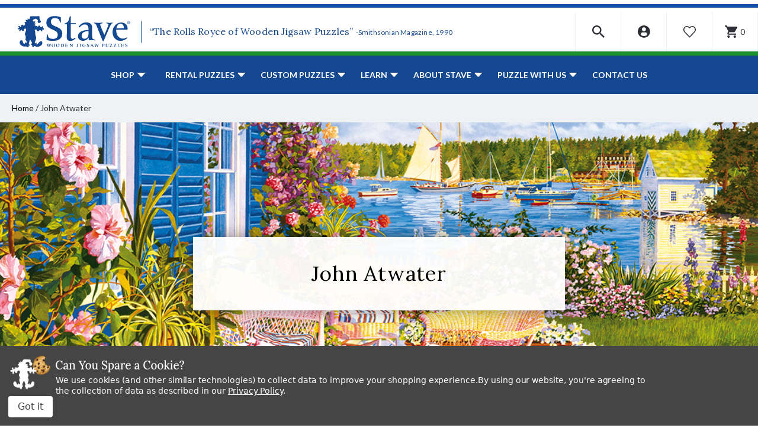

--- FILE ---
content_type: text/html; charset=UTF-8
request_url: https://www.stavepuzzles.com/artist/john-atwater/
body_size: 30415
content:




<!DOCTYPE html>
<html class="no-js" lang="en">
    <head>
        <title>John Atwater</title>
        <link rel="dns-prefetch preconnect" href="https://cdn11.bigcommerce.com/s-qoliq8lkn5" crossorigin><link rel="dns-prefetch preconnect" href="https://fonts.googleapis.com/" crossorigin><link rel="dns-prefetch preconnect" href="https://fonts.gstatic.com/" crossorigin>
        <meta name="keywords" content="wooden jigsaw puzzles, wooden jigsaw puzzle maker, buy jigsaw puzzles, jigsaw puzzles for adults, large jigsaw puzzles, jigsaw puzzles store, jigsaw puzzles to buy, jigsaw puzzles for sale"><link rel='canonical' href='https://www.stavepuzzles.com/artist/john-atwater/' /><meta name='platform' content='bigcommerce.stencil' />
        
        
        
        
        <!-- BEGIN Preloading first images -->
        
        
        
        	<link rel="preload" href="https://cdn11.bigcommerce.com/s-qoliq8lkn5/images/stencil/500x659/products/6267/4125/19899__72333.1627966226.jpg?c=3" imagesrcset="https://cdn11.bigcommerce.com/s-qoliq8lkn5/images/stencil/80w/products/6267/4125/19899__72333.1627966226.jpg?c=3 80w, https://cdn11.bigcommerce.com/s-qoliq8lkn5/images/stencil/160w/products/6267/4125/19899__72333.1627966226.jpg?c=3 160w, https://cdn11.bigcommerce.com/s-qoliq8lkn5/images/stencil/320w/products/6267/4125/19899__72333.1627966226.jpg?c=3 320w, https://cdn11.bigcommerce.com/s-qoliq8lkn5/images/stencil/640w/products/6267/4125/19899__72333.1627966226.jpg?c=3 640w, https://cdn11.bigcommerce.com/s-qoliq8lkn5/images/stencil/960w/products/6267/4125/19899__72333.1627966226.jpg?c=3 960w, https://cdn11.bigcommerce.com/s-qoliq8lkn5/images/stencil/1280w/products/6267/4125/19899__72333.1627966226.jpg?c=3 1280w, https://cdn11.bigcommerce.com/s-qoliq8lkn5/images/stencil/1920w/products/6267/4125/19899__72333.1627966226.jpg?c=3 1920w, https://cdn11.bigcommerce.com/s-qoliq8lkn5/images/stencil/2560w/products/6267/4125/19899__72333.1627966226.jpg?c=3 2560w" as="image">
        
        
        
        <!-- END Preloading first images -->

        <link href="https://cdn11.bigcommerce.com/s-qoliq8lkn5/product_images/favicon.png?t&#x3D;1628001315" rel="shortcut icon">
        <link rel="stylesheet" href="https://cdn11.bigcommerce.com/s-qoliq8lkn5/stencil/4a3186f0-b707-013e-defc-764f5f2bc3b2/e/d4904cb0-cc78-013e-89a7-7e823c6b477a/scss/elevate/fancybox.css"/>
        <meta name="viewport" content="width=device-width, initial-scale=1, maximum-scale=1">

        <!-- ICOMOON LINKS START -->
        <style type="text/css">
            @font-face {
                font-family: 'icomoon';
                src:  url('https://cdn11.bigcommerce.com/s-qoliq8lkn5/stencil/4a3186f0-b707-013e-defc-764f5f2bc3b2/e/d4904cb0-cc78-013e-89a7-7e823c6b477a/fonts/icomoon.eot?pdewnu');
                src:  url('https://cdn11.bigcommerce.com/s-qoliq8lkn5/stencil/4a3186f0-b707-013e-defc-764f5f2bc3b2/e/d4904cb0-cc78-013e-89a7-7e823c6b477a/fonts/icomoon.eot?pdewnu#iefix') format('embedded-opentype'),
                      url('https://cdn11.bigcommerce.com/s-qoliq8lkn5/stencil/4a3186f0-b707-013e-defc-764f5f2bc3b2/e/d4904cb0-cc78-013e-89a7-7e823c6b477a/fonts/icomoon.ttf?pdewnu') format('truetype'),
                      url('https://cdn11.bigcommerce.com/s-qoliq8lkn5/stencil/4a3186f0-b707-013e-defc-764f5f2bc3b2/e/d4904cb0-cc78-013e-89a7-7e823c6b477a/fonts/icomoon.woff?pdewnu') format('woff'),
                      url('https://cdn11.bigcommerce.com/s-qoliq8lkn5/stencil/4a3186f0-b707-013e-defc-764f5f2bc3b2/e/d4904cb0-cc78-013e-89a7-7e823c6b477a/fonts/icomoon.svg?pdewnu#icomoon') format('svg');
                font-weight: normal;
                font-style: normal;
                font-display: block;
            }
        </style>
        <!-- ICOMOON LINKS END -->

        <script>
            document.documentElement.className = document.documentElement.className.replace('no-js', 'js');
        </script>

        <script>
    function browserSupportsAllFeatures() {
        return window.Promise
            && window.fetch
            && window.URL
            && window.URLSearchParams
            && window.WeakMap
            // object-fit support
            && ('objectFit' in document.documentElement.style);
    }

    function loadScript(src) {
        var js = document.createElement('script');
        js.src = src;
        js.onerror = function () {
            console.error('Failed to load polyfill script ' + src);
        };
        document.head.appendChild(js);
    }

    if (!browserSupportsAllFeatures()) {
        loadScript('https://cdn11.bigcommerce.com/s-qoliq8lkn5/stencil/4a3186f0-b707-013e-defc-764f5f2bc3b2/e/d4904cb0-cc78-013e-89a7-7e823c6b477a/dist/theme-bundle.polyfills.js');
    }
</script>
        <script>window.consentManagerTranslations = `{"locale":"en","locales":{"consent_manager.data_collection_warning":"en","consent_manager.accept_all_cookies":"en","consent_manager.gdpr_settings":"en","consent_manager.data_collection_preferences":"en","consent_manager.manage_data_collection_preferences":"en","consent_manager.use_data_by_cookies":"en","consent_manager.data_categories_table":"en","consent_manager.allow":"en","consent_manager.accept":"en","consent_manager.deny":"en","consent_manager.dismiss":"en","consent_manager.reject_all":"en","consent_manager.category":"en","consent_manager.purpose":"en","consent_manager.functional_category":"en","consent_manager.functional_purpose":"en","consent_manager.analytics_category":"en","consent_manager.analytics_purpose":"en","consent_manager.targeting_category":"en","consent_manager.advertising_category":"en","consent_manager.advertising_purpose":"en","consent_manager.essential_category":"en","consent_manager.esential_purpose":"en","consent_manager.yes":"en","consent_manager.no":"en","consent_manager.not_available":"en","consent_manager.cancel":"en","consent_manager.save":"en","consent_manager.back_to_preferences":"en","consent_manager.close_without_changes":"en","consent_manager.unsaved_changes":"en","consent_manager.by_using":"en","consent_manager.agree_on_data_collection":"en","consent_manager.change_preferences":"en","consent_manager.cancel_dialog_title":"en","consent_manager.privacy_policy":"en","consent_manager.allow_category_tracking":"en","consent_manager.disallow_category_tracking":"en"},"translations":{"consent_manager.data_collection_warning":"We use cookies (and other similar technologies) to collect data to improve your shopping experience.","consent_manager.accept_all_cookies":"Accept All Cookies","consent_manager.gdpr_settings":"Settings","consent_manager.data_collection_preferences":"Website Data Collection Preferences","consent_manager.manage_data_collection_preferences":"Manage Website Data Collection Preferences","consent_manager.use_data_by_cookies":" uses data collected by cookies and JavaScript libraries to improve your shopping experience.","consent_manager.data_categories_table":"The table below outlines how we use this data by category. To opt out of a category of data collection, select 'No' and save your preferences.","consent_manager.allow":"Allow","consent_manager.accept":"Accept","consent_manager.deny":"Deny","consent_manager.dismiss":"Dismiss","consent_manager.reject_all":"Reject all","consent_manager.category":"Category","consent_manager.purpose":"Purpose","consent_manager.functional_category":"Functional","consent_manager.functional_purpose":"Enables enhanced functionality, such as videos and live chat. If you do not allow these, then some or all of these functions may not work properly.","consent_manager.analytics_category":"Analytics","consent_manager.analytics_purpose":"Provide statistical information on site usage, e.g., web analytics so we can improve this website over time.","consent_manager.targeting_category":"Targeting","consent_manager.advertising_category":"Advertising","consent_manager.advertising_purpose":"Used to create profiles or personalize content to enhance your shopping experience.","consent_manager.essential_category":"Essential","consent_manager.esential_purpose":"Essential for the site and any requested services to work, but do not perform any additional or secondary function.","consent_manager.yes":"Yes","consent_manager.no":"No","consent_manager.not_available":"N/A","consent_manager.cancel":"Cancel","consent_manager.save":"Save","consent_manager.back_to_preferences":"Back to Preferences","consent_manager.close_without_changes":"You have unsaved changes to your data collection preferences. Are you sure you want to close without saving?","consent_manager.unsaved_changes":"You have unsaved changes","consent_manager.by_using":"By using our website, you're agreeing to our","consent_manager.agree_on_data_collection":"By using our website, you're agreeing to the collection of data as described in our ","consent_manager.change_preferences":"You can change your preferences at any time","consent_manager.cancel_dialog_title":"Are you sure you want to cancel?","consent_manager.privacy_policy":"Privacy Policy","consent_manager.allow_category_tracking":"Allow [CATEGORY_NAME] tracking","consent_manager.disallow_category_tracking":"Disallow [CATEGORY_NAME] tracking"}}`;</script>

        <script>
            window.lazySizesConfig = window.lazySizesConfig || {};
            window.lazySizesConfig.loadMode = 1;
        </script>
        <script async src="https://cdn11.bigcommerce.com/s-qoliq8lkn5/stencil/4a3186f0-b707-013e-defc-764f5f2bc3b2/e/d4904cb0-cc78-013e-89a7-7e823c6b477a/dist/theme-bundle.head_async.js"></script>
        
        <link href="https://fonts.googleapis.com/css?family=Lora:400,400i,700%7CSaira:400,500,600,700%7CLato:700,400,500,600,300,400i%7CRoboto:400,500,600,700%7CRoboto+Slab:400,500,600,700%7CLa+Belle+Aurore:400%7CKarla:400&display=block" rel="stylesheet">
        
        <script async src="https://cdn11.bigcommerce.com/s-qoliq8lkn5/stencil/4a3186f0-b707-013e-defc-764f5f2bc3b2/e/d4904cb0-cc78-013e-89a7-7e823c6b477a/dist/theme-bundle.font.js"></script>

        <link data-stencil-stylesheet href="https://cdn11.bigcommerce.com/s-qoliq8lkn5/stencil/4a3186f0-b707-013e-defc-764f5f2bc3b2/e/d4904cb0-cc78-013e-89a7-7e823c6b477a/css/theme-6935ef70-cd3b-013e-c148-1e6a410aeef2.css" rel="stylesheet">

        <!-- Start Tracking Code for analytics_facebook -->

<script data-bc-cookie-consent="4" type="text/plain">
!function(f,b,e,v,n,t,s){if(f.fbq)return;n=f.fbq=function(){n.callMethod?n.callMethod.apply(n,arguments):n.queue.push(arguments)};if(!f._fbq)f._fbq=n;n.push=n;n.loaded=!0;n.version='2.0';n.queue=[];t=b.createElement(e);t.async=!0;t.src=v;s=b.getElementsByTagName(e)[0];s.parentNode.insertBefore(t,s)}(window,document,'script','https://connect.facebook.net/en_US/fbevents.js');

fbq('set', 'autoConfig', 'false', '757443595167977');
fbq('dataProcessingOptions', []);
fbq('init', '757443595167977', {"external_id":"7a385488-467f-499a-8948-eb2772f0eecf"});
fbq('set', 'agent', 'bigcommerce', '757443595167977');

function trackEvents() {
    var pathName = window.location.pathname;

    fbq('track', 'PageView', {}, "");

    // Search events start -- only fire if the shopper lands on the /search.php page
    if (pathName.indexOf('/search.php') === 0 && getUrlParameter('search_query')) {
        fbq('track', 'Search', {
            content_type: 'product_group',
            content_ids: [],
            search_string: getUrlParameter('search_query')
        });
    }
    // Search events end

    // Wishlist events start -- only fire if the shopper attempts to add an item to their wishlist
    if (pathName.indexOf('/wishlist.php') === 0 && getUrlParameter('added_product_id')) {
        fbq('track', 'AddToWishlist', {
            content_type: 'product_group',
            content_ids: []
        });
    }
    // Wishlist events end

    // Lead events start -- only fire if the shopper subscribes to newsletter
    if (pathName.indexOf('/subscribe.php') === 0 && getUrlParameter('result') === 'success') {
        fbq('track', 'Lead', {});
    }
    // Lead events end

    // Registration events start -- only fire if the shopper registers an account
    if (pathName.indexOf('/login.php') === 0 && getUrlParameter('action') === 'account_created') {
        fbq('track', 'CompleteRegistration', {}, "");
    }
    // Registration events end

    

    function getUrlParameter(name) {
        var cleanName = name.replace(/[\[]/, '\[').replace(/[\]]/, '\]');
        var regex = new RegExp('[\?&]' + cleanName + '=([^&#]*)');
        var results = regex.exec(window.location.search);
        return results === null ? '' : decodeURIComponent(results[1].replace(/\+/g, ' '));
    }
}

if (window.addEventListener) {
    window.addEventListener("load", trackEvents, false)
}
</script>
<noscript><img height="1" width="1" style="display:none" alt="null" src="https://www.facebook.com/tr?id=757443595167977&ev=PageView&noscript=1&a=plbigcommerce1.2&eid="/></noscript>

<!-- End Tracking Code for analytics_facebook -->

<!-- Start Tracking Code for analytics_googleanalytics4 -->

<script data-cfasync="false" src="https://cdn11.bigcommerce.com/shared/js/google_analytics4_bodl_subscribers-358423becf5d870b8b603a81de597c10f6bc7699.js" integrity="sha256-gtOfJ3Avc1pEE/hx6SKj/96cca7JvfqllWA9FTQJyfI=" crossorigin="anonymous"></script>
<script data-cfasync="false">
  (function () {
    window.dataLayer = window.dataLayer || [];

    function gtag(){
        dataLayer.push(arguments);
    }

    function initGA4(event) {
         function setupGtag() {
            function configureGtag() {
                gtag('js', new Date());
                gtag('set', 'developer_id.dMjk3Nj', true);
                gtag('config', 'G-MRDP84E308');
            }

            var script = document.createElement('script');

            script.src = 'https://www.googletagmanager.com/gtag/js?id=G-MRDP84E308';
            script.async = true;
            script.onload = configureGtag;

            document.head.appendChild(script);
        }

        setupGtag();

        if (typeof subscribeOnBodlEvents === 'function') {
            subscribeOnBodlEvents('G-MRDP84E308', true);
        }

        window.removeEventListener(event.type, initGA4);
    }

    gtag('consent', 'default', {"ad_storage":"denied","ad_user_data":"denied","ad_personalization":"denied","analytics_storage":"denied","functionality_storage":"denied"})
            

    var eventName = document.readyState === 'complete' ? 'consentScriptsLoaded' : 'DOMContentLoaded';
    window.addEventListener(eventName, initGA4, false);
  })()
</script>

<!-- End Tracking Code for analytics_googleanalytics4 -->

<!-- Start Tracking Code for analytics_siteverification -->

<meta name="google-site-verification" content="UOuF2qRl1Hfqdf4SlFExn1iWU-81P4X8EAOXdss3Owo" />

<!-- End Tracking Code for analytics_siteverification -->


<script>window.consentManagerStoreConfig = function () { return {"storeName":"Stave Puzzles","privacyPolicyUrl":"https:\/\/www.stavepuzzles.com\/privacy-policies\/","writeKey":null,"improvedConsentManagerEnabled":true,"AlwaysIncludeScriptsWithConsentTag":true}; };</script>
<script type="text/javascript" src="https://cdn11.bigcommerce.com/shared/js/bodl-consent-32a446f5a681a22e8af09a4ab8f4e4b6deda6487.js" integrity="sha256-uitfaufFdsW9ELiQEkeOgsYedtr3BuhVvA4WaPhIZZY=" crossorigin="anonymous" defer></script>
<script type="text/javascript" src="https://cdn11.bigcommerce.com/shared/js/storefront/consent-manager-config-3013a89bb0485f417056882e3b5cf19e6588b7ba.js" defer></script>
<script type="text/javascript" src="https://cdn11.bigcommerce.com/shared/js/storefront/consent-manager-08633fe15aba542118c03f6d45457262fa9fac88.js" defer></script>
<script type="text/javascript">
var BCData = {};
</script>
<script type='text/javascript'>
window.__lo_site_id = 301230;

(function() {
var wa = document.createElement('script'); wa.type = 'text/javascript'; wa.async = true;
wa.src = 'https://d10lpsik1i8c69.cloudfront.net/w.js';
var s = document.getElementsByTagName('script')[0]; s.parentNode.insertBefore(wa, s);
 })();
</script>
<!-- Google tag (gtag.js) -->
<script data-bc-cookie-consent="3" type="text/plain" async src="https://www.googletagmanager.com/gtag/js?id=AW-16743121100">
</script>
<script data-bc-cookie-consent="3" type="text/plain">
  window.dataLayer = window.dataLayer || [];
  function gtag(){dataLayer.push(arguments);}
  gtag('js', new Date());

  gtag('config', 'AW-16743121100');
</script>
<script data-bc-cookie-consent="4" type="text/plain" async src='https://tag.simpli.fi/sifitag/69ff1b54-204b-4942-adf1-b453e6c6bff4'></script><!-- Google Tag Manager -->
<script data-bc-cookie-consent="3" type="text/plain">(function(w,d,s,l,i){w[l]=w[l]||[];w[l].push({'gtm.start':
new Date().getTime(),event:'gtm.js'});var f=d.getElementsByTagName(s)[0],
j=d.createElement(s),dl=l!='dataLayer'?'&l='+l:'';j.async=true;j.src=
'https://www.googletagmanager.com/gtm.js?id='+i+dl;f.parentNode.insertBefore(j,f);
})(window,document,'script','dataLayer','GTM-5KB2Q6G');</script>
<!-- End Google Tag Manager -->
 <script data-cfasync="false" src="https://microapps.bigcommerce.com/bodl-events/1.9.4/index.js" integrity="sha256-Y0tDj1qsyiKBRibKllwV0ZJ1aFlGYaHHGl/oUFoXJ7Y=" nonce="" crossorigin="anonymous"></script>
 <script data-cfasync="false" nonce="">

 (function() {
    function decodeBase64(base64) {
       const text = atob(base64);
       const length = text.length;
       const bytes = new Uint8Array(length);
       for (let i = 0; i < length; i++) {
          bytes[i] = text.charCodeAt(i);
       }
       const decoder = new TextDecoder();
       return decoder.decode(bytes);
    }
    window.bodl = JSON.parse(decodeBase64("[base64]"));
 })()

 </script>

<script nonce="">
(function () {
    var xmlHttp = new XMLHttpRequest();

    xmlHttp.open('POST', 'https://bes.gcp.data.bigcommerce.com/nobot');
    xmlHttp.setRequestHeader('Content-Type', 'application/json');
    xmlHttp.send('{"store_id":"1001689209","timezone_offset":"-5.0","timestamp":"2026-01-10T03:12:13.08365000Z","visit_id":"494d043e-a11a-45e2-8f33-dbe77c88e914","channel_id":1}');
})();
</script>

    </head>
    <body class="autoparts brand">
        
        <svg data-src="https://cdn11.bigcommerce.com/s-qoliq8lkn5/stencil/4a3186f0-b707-013e-defc-764f5f2bc3b2/e/d4904cb0-cc78-013e-89a7-7e823c6b477a/img/icon-sprite.svg" class="icons-svg-sprite"></svg>

        <div data-content-region="header_bottom--global"><div data-layout-id="4244c96d-84fb-4875-8100-b1de316ef866">       <div data-sub-layout-container="615c8365-134f-4340-be8e-82df8eea92e7" data-layout-name="Layout">
    <style data-container-styling="615c8365-134f-4340-be8e-82df8eea92e7">
        [data-sub-layout-container="615c8365-134f-4340-be8e-82df8eea92e7"] {
            box-sizing: border-box;
            display: flex;
            flex-wrap: wrap;
            z-index: 0;
            position: relative;
            height: ;
            padding-top: 0px;
            padding-right: 0px;
            padding-bottom: 0px;
            padding-left: 0px;
            margin-top: 0px;
            margin-right: 0px;
            margin-bottom: 0px;
            margin-left: 0px;
            border-width: 0px;
            border-style: solid;
            border-color: #333333;
        }

        [data-sub-layout-container="615c8365-134f-4340-be8e-82df8eea92e7"]:after {
            display: block;
            position: absolute;
            top: 0;
            left: 0;
            bottom: 0;
            right: 0;
            background-size: cover;
            z-index: auto;
        }
    </style>

    <div data-sub-layout="3386efb9-02e6-414d-bd61-c418b4c336bb">
        <style data-column-styling="3386efb9-02e6-414d-bd61-c418b4c336bb">
            [data-sub-layout="3386efb9-02e6-414d-bd61-c418b4c336bb"] {
                display: flex;
                flex-direction: column;
                box-sizing: border-box;
                flex-basis: 100%;
                max-width: 100%;
                z-index: 0;
                position: relative;
                height: ;
                padding-top: 0px;
                padding-right: 0px;
                padding-bottom: 0px;
                padding-left: 0px;
                margin-top: 0px;
                margin-right: 0px;
                margin-bottom: 0px;
                margin-left: 0px;
                border-width: 0px;
                border-style: solid;
                border-color: #333333;
                justify-content: center;
            }
            [data-sub-layout="3386efb9-02e6-414d-bd61-c418b4c336bb"]:after {
                display: block;
                position: absolute;
                top: 0;
                left: 0;
                bottom: 0;
                right: 0;
                background-size: cover;
                z-index: auto;
            }
            @media only screen and (max-width: 700px) {
                [data-sub-layout="3386efb9-02e6-414d-bd61-c418b4c336bb"] {
                    flex-basis: 100%;
                    max-width: 100%;
                }
            }
        </style>
        <div data-widget-id="b2f16d68-7b82-4cc5-bd34-212b8870046c" data-placement-id="688bdb34-9c1a-42f8-aa0d-83fb48ab08d3" data-placement-status="ACTIVE"><style>
  .sd-divider-wrapper-b2f16d68-7b82-4cc5-bd34-212b8870046c {
    display: flex;
    height: 20px;
      align-items: center;
      justify-content: center;
      text-align: center;
  }

  .sd-divider-b2f16d68-7b82-4cc5-bd34-212b8870046c {
    height: 0;
    border-top: 5px;
    border-color: rgba(18,81,170,1);
    border-style: solid;
    width: 100%;
    margin: 0;
  }
</style>

<div class="sd-divider-wrapper-b2f16d68-7b82-4cc5-bd34-212b8870046c">
  <hr class="sd-divider-b2f16d68-7b82-4cc5-bd34-212b8870046c">
</div>
</div>
    </div>
</div>

</div></div>
<div class="custom-banners top"> 

</div>

<header class="header" sticky="false" role="banner">
  <div class="header-top">
    <div class="container">
      <div class="main-header">
        <div class="header-left">
            <div class="header-logo logo-image">
              <a href="https://www.stavepuzzles.com/" class="header-logo__link" data-header-logo-link>
      <div class="header-logo-image-container">
        <img
          class="header-logo-image"
          src="https://cdn11.bigcommerce.com/s-qoliq8lkn5/stencil/4a3186f0-b707-013e-defc-764f5f2bc3b2/e/d4904cb0-cc78-013e-89a7-7e823c6b477a/img/stave.svg"
          alt="Stave Puzzles"
        >
      </div>
</a>

  <p class="logo-text">“The Rolls Royce of Wooden Jigsaw Puzzles” <span>-Smithsonian Magazine, 1990</span></p>
            </div>
        </div>

        <div class="header-right">
          <div class="top-mobile-icon mobile-header">
            <span class="navUser-action mobileMenu-toggle icon-wrapper" data-mobile-menu-toggle="menu">
              <svg xmlns="http://www.w3.org/2000/svg" class="icon icon-menu" viewBox="0 0 22 16">
  <title>
    Menu
  </title>
  <path d="M.938 1.922h20.01c.515 0 .937-.422.937-.938s-.422-.938-.938-.938H.937C.423.046 0 .468 0 .984s.422.938.938.938zm0 7.034h20.01c.515 0 .937-.422.937-.938 0-.515-.422-.938-.938-.938H.937c-.515 0-.937.423-.937.938 0 .516.422.938.938.938zm0 7.034h20.01c.515 0 .937-.42.937-.937 0-.516-.422-.938-.938-.938H.937c-.515 0-.937.422-.937.938s.422.938.938.938z"/>
</svg>
              <span class="menu-close">
                <svg xmlns="http://www.w3.org/2000/svg" class="icon icon-close" viewBox="0 0 16 16">
  <g fill-rule="evenodd">
    <path d="M1.533 15.455c-.192 0-.384-.073-.53-.22-.293-.293-.293-.77 0-1.062l13.17-13.17c.294-.294.77-.294 1.062 0 .293.292.293.767 0 1.06L2.063 15.235c-.146.147-.338.22-.53.22z"/>
    <path d="M14.704 15.455c-.192 0-.384-.073-.53-.22L1.002 2.065c-.293-.294-.293-.77 0-1.062.293-.293.768-.293 1.06 0l13.172 13.17c.293.294.293.77 0 1.063-.146.146-.338.22-.53.22z"/>
  </g>
</svg>
              </span>
              <span class="button-text">Menu</span>
            </span>
          </div>

          <div class="top-mobile-icon navUser-item--search">
            <div class="navUser-action navUser-action--quickSearch icon-wrapper" data-search="quickSearch" aria-controls="quickSearch" aria-expanded="false">
              <svg xmlns="http://www.w3.org/2000/svg" class="icon icon-search" viewBox="0 0 40 40">
  <title>
    Search
  </title>
  <path d="M39.91 36.51L36.51 39.91L25.1 28.52L25.1 26.72L24.47 26.09C21.88 28.32 18.52 29.66 14.83 29.66C6.64 29.66 0 23.02 0 14.83C0 6.64 6.64 0 14.83 0C23.02 0 29.66 6.64 29.66 14.83C29.66 18.52 28.32 21.88 26.08 24.47L26.71 25.1L28.52 25.1L39.91 36.51ZM25.1 14.83C25.1 9.16 20.5 4.56 14.83 4.56C9.16 4.56 4.56 9.16 4.56 14.83C4.56 20.5 9.16 25.1 14.83 25.1C20.5 25.1 25.1 20.5 25.1 14.83Z" />
</svg>
              <span class="search-close">
                <svg xmlns="http://www.w3.org/2000/svg" class="icon icon-close" viewBox="0 0 16 16">
  <g fill-rule="evenodd">
    <path d="M1.533 15.455c-.192 0-.384-.073-.53-.22-.293-.293-.293-.77 0-1.062l13.17-13.17c.294-.294.77-.294 1.062 0 .293.292.293.767 0 1.06L2.063 15.235c-.146.147-.338.22-.53.22z"/>
    <path d="M14.704 15.455c-.192 0-.384-.073-.53-.22L1.002 2.065c-.293-.294-.293-.77 0-1.062.293-.293.768-.293 1.06 0l13.172 13.17c.293.294.293.77 0 1.063-.146.146-.338.22-.53.22z"/>
  </g>
</svg>
              </span>
              <span class="button-text">Search</span>
            </div>

            <div class="dropdown dropdown--quickSearch" id="quickSearch" aria-hidden="true" tabindex="-1" data-prevent-quick-search-close>
              <form class="form quick-search" action="/search.php">
  <fieldset class="form-fieldset">
    <div class="form-field">
      <label class="is-srOnly" for=>Search</label>
      <button class="quickSearchSubmitButton" type="submit" title="Search">
        <svg xmlns="http://www.w3.org/2000/svg" class="icon icon-search" viewBox="0 0 40 40">
  <title>
    Search
  </title>
  <path d="M39.91 36.51L36.51 39.91L25.1 28.52L25.1 26.72L24.47 26.09C21.88 28.32 18.52 29.66 14.83 29.66C6.64 29.66 0 23.02 0 14.83C0 6.64 6.64 0 14.83 0C23.02 0 29.66 6.64 29.66 14.83C29.66 18.52 28.32 21.88 26.08 24.47L26.71 25.1L28.52 25.1L39.91 36.51ZM25.1 14.83C25.1 9.16 20.5 4.56 14.83 4.56C9.16 4.56 4.56 9.16 4.56 14.83C4.56 20.5 9.16 25.1 14.83 25.1C20.5 25.1 25.1 20.5 25.1 14.83Z" />
</svg>
        <span class="skip-hide">Search</span>
      </button>
      <input
        class="form-input quick-search-input"
        data-search-quick name="search_query"
        id="search_query"
        data-error-message="Search field cannot be empty."
        placeholder="Enter a search term..."
        autocomplete="off"
      >
    </div>
  </fieldset>
</form>
<section class="quickSearchResults" data-bind="html: results"></section>
            </div>
          </div>

          <div class="top-mobile-icon navUser-item--account">
            <ul class="navUser-section navUser-section--alt">
              <li class="navUser-item navUser-item--account">
                <span class="navUser-action icon-wrapper">
                  <svg xmlns="http://www.w3.org/2000/svg" class="icon icon-account" viewBox="0 0 40 40">
  <title>
    Account
  </title>
  <path d="M39.59 19.8C39.59 30.73 30.73 39.59 19.8 39.59C8.86 39.59 0 30.73 0 19.8C0 8.86 8.86 0 19.8 0C30.73 0 39.59 8.86 39.59 19.8ZM13.25 12.47C13.25 16.08 16.18 19.02 19.8 19.02C23.41 19.02 26.35 16.08 26.35 12.47C26.35 8.85 23.41 5.92 19.8 5.92C16.18 5.92 13.25 8.85 13.25 12.47ZM29.25 30.93C29.88 30.4 30.23 29.62 30.23 28.81C30.23 25.14 27.28 22.21 23.61 22.21L15.99 22.21C12.32 22.21 9.35 25.14 9.35 28.81C9.35 29.62 9.71 30.4 10.33 30.93C12.88 33.1 16.18 34.42 19.79 34.42C23.4 34.42 26.71 33.1 29.25 30.93Z" />
</svg>
                  <span class="account-close">
                    <svg xmlns="http://www.w3.org/2000/svg" class="icon icon-close" viewBox="0 0 16 16">
  <g fill-rule="evenodd">
    <path d="M1.533 15.455c-.192 0-.384-.073-.53-.22-.293-.293-.293-.77 0-1.062l13.17-13.17c.294-.294.77-.294 1.062 0 .293.292.293.767 0 1.06L2.063 15.235c-.146.147-.338.22-.53.22z"/>
    <path d="M14.704 15.455c-.192 0-.384-.073-.53-.22L1.002 2.065c-.293-.294-.293-.77 0-1.062.293-.293.768-.293 1.06 0l13.172 13.17c.293.294.293.77 0 1.063-.146.146-.338.22-.53.22z"/>
  </g>
</svg>
                  </span>
                  <span class="button-text">my account</span>
                </span>
                <ul class="account-dropdown">
                    <li>
                      <a class="navUser-action" href="/login.php">
                        <span class="icon-lock show theme-icon" data-icon="&#xe907;"></span>
                        <span class="show">Sign in</span>
                      </a>
                    </li>

                      <li>
                        <a class="navUser-action" href="/login.php?action&#x3D;create_account">
                          <span class="icon-edit-1 show theme-icon" data-icon="&#xe903;"></span>
                          <span class="show">Register</span>
                        </a>
                      </li>
                </ul>
              </li>
            </ul>
          </div>

            <div class="top-mobile-icon wishlist-wrapper">
              <a class="navUser-action icon-wrapper" href="/wishlist.php">
                <svg xmlns="http://www.w3.org/2000/svg" class="icon icon-wishlist" viewBox="0 0 40 40">
  <title>
    Wishlist
  </title>
  <path d="M36.69 22.06L21.02 38.53C21 38.54 20.98 38.56 20.97 38.58C20.39 39.12 19.49 39.1 18.95 38.53L3.27 22.06C-1.09 17.38 -1.09 10.15 3.27 5.47C3.45 5.27 3.64 5.08 3.84 4.9C8.26 0.81 15.17 1.06 19.28 5.47L19.98 6.21L20.69 5.47C22.76 3.25 25.66 2 28.7 1.99C31.73 2 34.63 3.26 36.69 5.47C41.05 10.15 41.05 17.38 36.69 22.06ZM34.63 7.42C34.48 7.27 34.33 7.11 34.17 6.97C30.89 3.96 25.78 4.16 22.76 7.42L21.02 9.25C20.45 9.82 19.52 9.82 18.95 9.25L17.21 7.42C17.06 7.26 16.91 7.11 16.75 6.97C13.47 3.96 8.36 4.16 5.34 7.42C2.01 11 2.01 16.53 5.34 20.1L19.98 35.48L34.63 20.1L34.63 20.1C38.01 16.54 37.98 11.01 34.63 7.42Z" />
</svg>
                <span class="skip-hide">wishlist</span>
              </a>
            </div>

          <div class="top-mobile-icon navUser-item navUser-item--cart cart-wrapper">
            <a
              class="navUser-action icon-wrapper"
              data-cart-preview
              data-dropdown="cart-preview-dropdown"
              data-options="align:right"
              href="/cart.php">
              <span class="min-cart-text">
                <svg xmlns="http://www.w3.org/2000/svg" class="icon icon-cart" viewBox="0 0 40 40">
  <title>
    Cart
  </title>
  <g id="Layer 1">
		<path class="shp0" fill="000000" d="M12 32C9.8 32 8.02 33.8 8.02 36C8.02 38.2 9.8 40 12 40C14.2 40 16 38.2 16 36C16 33.8 14.2 32 12 32ZM0 0L0 4L4 4L11.2 19.18L8.5 24.08C8.18 24.64 8 25.3 8 26C8 28.2 9.8 30 12 30L36 30L36 26L12.84 26C12.56 26 12.34 25.78 12.34 25.5L12.4 25.26L14.2 22L29.1 22C30.6 22 31.92 21.18 32.6 19.94L39.76 6.96C39.92 6.68 40 6.34 40 6C40 4.9 39.1 4 38 4L8.42 4L6.54 0L0 0ZM32 32C29.8 32 28.02 33.8 28.02 36C28.02 38.2 29.8 40 32 40C34.2 40 36 38.2 36 36C36 33.8 34.2 32 32 32Z" />
	</g>
</svg>
                <span class="countPill cart-quantity show"></span>
              </span>
              <span class="navUser-item-cartLabel button-text">Cart</span>
            </a>
            <div class="dropdown-menu" id="cart-preview-dropdown" data-dropdown-content aria-hidden="true"></div>
          </div>
        </div>
      </div>
    </div>
  </div>

  <div class="navPages-container" id="menu" data-menu>
    <nav class="navPages">
  <div class="navPages-quickSearch">
    <form class="form quick-search" action="/search.php">
  <fieldset class="form-fieldset">
    <div class="form-field">
      <label class="is-srOnly" for=>Search</label>
      <button class="quickSearchSubmitButton" type="submit" title="Search">
        <svg xmlns="http://www.w3.org/2000/svg" class="icon icon-search" viewBox="0 0 40 40">
  <title>
    Search
  </title>
  <path d="M39.91 36.51L36.51 39.91L25.1 28.52L25.1 26.72L24.47 26.09C21.88 28.32 18.52 29.66 14.83 29.66C6.64 29.66 0 23.02 0 14.83C0 6.64 6.64 0 14.83 0C23.02 0 29.66 6.64 29.66 14.83C29.66 18.52 28.32 21.88 26.08 24.47L26.71 25.1L28.52 25.1L39.91 36.51ZM25.1 14.83C25.1 9.16 20.5 4.56 14.83 4.56C9.16 4.56 4.56 9.16 4.56 14.83C4.56 20.5 9.16 25.1 14.83 25.1C20.5 25.1 25.1 20.5 25.1 14.83Z" />
</svg>
        <span class="skip-hide">Search</span>
      </button>
      <input
        class="form-input quick-search-input"
        data-search-quick name="search_query"
        id="search_query"
        data-error-message="Search field cannot be empty."
        placeholder="Enter a search term..."
        autocomplete="off"
      >
    </div>
  </fieldset>
</form>
<section class="quickSearchResults" data-bind="html: results"></section>
  </div>

  <ul class="navPages-list desktop-menu">

    <li class="navPages-item mega-parent dropdown-open">
      <span class="show navPages-action has-subMenu">
        Shop
        <span class="dropdown-arrow">
          <svg xmlns="http://www.w3.org/2000/svg" class="icon icon-arrow-left" viewBox="0 0 13 7" width="13" height="7">
  <path fill="currrentColor" d="M0.06 0.02L6.54 7L13.02 0.02L0.06 0.02Z" />
</svg>
        </span>
      </span>

      <div class="navPage-subMenu" id="navPages-shop" aria-hidden="true" tabindex="-1">
        <ul class="navPage-subMenu-list level-1">
            <li class="navPages-item">
                  <span class="meganav-second-tier-link">
    Puzzle Types
  </span>

  <div class="navPage-megaMenu" id="navPages-331" aria-hidden="true" tabindex="-1">
    <ul class="navPage-subMenu-list-mega">
      <li class="navPage-subMenu-item navPage-subMenu-view-all-item">
        <a class="navPage-subMenu-action navPages-action" href="https://www.stavepuzzles.com/puzzle-types/">
            View All Puzzle Types
        </a>
      </li>
        <li class="navPage-subMenu-item">
            <a class="navPage-subMenu-action navPages-action"  href="https://www.stavepuzzles.com/puzzle-types/instock-ready-to-ship/" >InStock &amp; Ready To Ship</a>
        </li>
        <li class="navPage-subMenu-item">
            <a class="navPage-subMenu-action navPages-action"  href="https://www.stavepuzzles.com/puzzle-types/traditional-puzzles/" >Traditional Puzzles</a>
        </li>
        <li class="navPage-subMenu-item">
            <a class="navPage-subMenu-action navPages-action"  href="https://www.stavepuzzles.com/puzzle-types/teaser-puzzles/" >Teaser™ Puzzles</a>
        </li>
        <li class="navPage-subMenu-item">
            <a class="navPage-subMenu-action navPages-action"  href="https://www.stavepuzzles.com/puzzle-types/tormentor-puzzles/" >Tormentor™ Puzzles</a>
        </li>
        <li class="navPage-subMenu-item">
            <a class="navPage-subMenu-action navPages-action"  href="https://www.stavepuzzles.com/puzzle-types/trick-puzzles/" >Trick™ Puzzles</a>
        </li>
        <li class="navPage-subMenu-item">
            <a class="navPage-subMenu-action navPages-action"  href="https://www.stavepuzzles.com/puzzle-types/troublemaker-puzzles/" >TroubleMaker™ Puzzles</a>
        </li>
        <li class="navPage-subMenu-item">
            <a class="navPage-subMenu-action navPages-action"  href="https://www.stavepuzzles.com/puzzle-types/tidbit-puzzles/" >Tidbit™ Puzzles</a>
        </li>
        <li class="navPage-subMenu-item">
            <a class="navPage-subMenu-action navPages-action"  href="https://www.stavepuzzles.com/puzzle-types/treat-puzzles/" >Treat™ Puzzles</a>
        </li>
        <li class="navPage-subMenu-item">
            <a class="navPage-subMenu-action navPages-action"  href="https://www.stavepuzzles.com/puzzle-types/limited-editions/" >Limited Editions</a>
        </li>
        <li class="navPage-subMenu-item">
            <a class="navPage-subMenu-action navPages-action"  href="https://www.stavepuzzles.com/puzzle-types/cutting-edge-designs/" >Cutting Edge Designs</a>
        </li>
        <li class="navPage-subMenu-item">
            <a class="navPage-subMenu-action navPages-action"  href="https://www.stavepuzzles.com/double-sided/" >Double-Sided</a>
        </li>
    </ul>
  </div>
            </li>
                      <li class="navPages-item">
                  <span class="meganav-second-tier-link">
    Occasions
  </span>

  <div class="navPage-megaMenu" id="navPages-340" aria-hidden="true" tabindex="-1">
    <ul class="navPage-subMenu-list-mega">
      <li class="navPage-subMenu-item navPage-subMenu-view-all-item">
        <a class="navPage-subMenu-action navPages-action" href="https://www.stavepuzzles.com/occasions/">
            View All Occasions
        </a>
      </li>
        <li class="navPage-subMenu-item">
            <a class="navPage-subMenu-action navPages-action"  href="https://www.stavepuzzles.com/occasions/4th-of-july-patriotic/" >4th of July and Patriotic</a>
        </li>
        <li class="navPage-subMenu-item">
            <a class="navPage-subMenu-action navPages-action"  href="https://www.stavepuzzles.com/occasions/baby-shower/" >Baby Shower</a>
        </li>
        <li class="navPage-subMenu-item">
            <a class="navPage-subMenu-action navPages-action"  href="https://www.stavepuzzles.com/occasions/birthday/" >Birthday</a>
        </li>
        <li class="navPage-subMenu-item">
            <a class="navPage-subMenu-action navPages-action"  href="https://www.stavepuzzles.com/occasions/christmas/" >Christmas</a>
        </li>
        <li class="navPage-subMenu-item">
            <a class="navPage-subMenu-action navPages-action"  href="https://www.stavepuzzles.com/occasions/cinco-de-mayo/" >Cinco de Mayo</a>
        </li>
        <li class="navPage-subMenu-item">
            <a class="navPage-subMenu-action navPages-action"  href="https://www.stavepuzzles.com/occasions/easter/" >Easter</a>
        </li>
        <li class="navPage-subMenu-item">
            <a class="navPage-subMenu-action navPages-action"  href="https://www.stavepuzzles.com/occasions/fathers-day/" >Father’s Day</a>
        </li>
        <li class="navPage-subMenu-item">
            <a class="navPage-subMenu-action navPages-action"  href="https://www.stavepuzzles.com/occasions/graduation/" >Graduation</a>
        </li>
        <li class="navPage-subMenu-item">
            <a class="navPage-subMenu-action navPages-action"  href="https://www.stavepuzzles.com/occasions/halloween/" >Halloween</a>
        </li>
        <li class="navPage-subMenu-item">
            <a class="navPage-subMenu-action navPages-action"  href="https://www.stavepuzzles.com/occasions/housewarming/" >Housewarming</a>
        </li>
        <li class="navPage-subMenu-item">
            <a class="navPage-subMenu-action navPages-action"  href="https://www.stavepuzzles.com/occasions/jewish-hanukkah" >Jewish and Hanukkah</a>
        </li>
        <li class="navPage-subMenu-item">
            <a class="navPage-subMenu-action navPages-action"  href="https://www.stavepuzzles.com/occasions/mothers-day/" >Mother’s Day</a>
        </li>
        <li class="navPage-subMenu-item">
            <a class="navPage-subMenu-action navPages-action"  href="https://www.stavepuzzles.com/occasions/new-year/" >New Year</a>
        </li>
        <li class="navPage-subMenu-item">
            <a class="navPage-subMenu-action navPages-action"  href="https://www.stavepuzzles.com/occasions/st-patricks-day/" >St. Patrick’s Day</a>
        </li>
        <li class="navPage-subMenu-item">
            <a class="navPage-subMenu-action navPages-action"  href="https://www.stavepuzzles.com/occasions/thanksgiving/" >Thanksgiving</a>
        </li>
        <li class="navPage-subMenu-item">
            <a class="navPage-subMenu-action navPages-action"  href="https://www.stavepuzzles.com/occasions/thinking-of-you/" >Thinking of You</a>
        </li>
        <li class="navPage-subMenu-item">
            <a class="navPage-subMenu-action navPages-action"  href="https://www.stavepuzzles.com/occasions/valentines/" >Valentines</a>
        </li>
        <li class="navPage-subMenu-item">
            <a class="navPage-subMenu-action navPages-action"  href="https://www.stavepuzzles.com/occasions/wedding/" >Wedding &amp; Anniversary</a>
        </li>
    </ul>
  </div>
            </li>
                      <li class="navPages-item">
                  <span class="meganav-second-tier-link">
    Themes
  </span>

  <div class="navPage-megaMenu" id="navPages-349" aria-hidden="true" tabindex="-1">
    <ul class="navPage-subMenu-list-mega">
      <li class="navPage-subMenu-item navPage-subMenu-view-all-item">
        <a class="navPage-subMenu-action navPages-action" href="https://www.stavepuzzles.com/themes/">
            View All Themes
        </a>
      </li>
        <li class="navPage-subMenu-item">
            <a class="navPage-subMenu-action navPages-action"  href="https://www.stavepuzzles.com/themes/animals/" >Animals</a>
        </li>
        <li class="navPage-subMenu-item">
            <a class="navPage-subMenu-action navPages-action"  href="https://www.stavepuzzles.com/themes/architecture/" >Architecture</a>
        </li>
        <li class="navPage-subMenu-item">
            <a class="navPage-subMenu-action navPages-action"  href="https://www.stavepuzzles.com/themes/botanicals/" >Botanicals</a>
        </li>
        <li class="navPage-subMenu-item">
            <a class="navPage-subMenu-action navPages-action"  href="https://www.stavepuzzles.com/themes/destinations-places/" >Destinations &amp; Places</a>
        </li>
        <li class="navPage-subMenu-item">
            <a class="navPage-subMenu-action navPages-action"  href="https://www.stavepuzzles.com/themes/hobbies/" >Hobbies</a>
        </li>
        <li class="navPage-subMenu-item">
            <a class="navPage-subMenu-action navPages-action"  href="https://www.stavepuzzles.com/themes/humor/" >Humor</a>
        </li>
        <li class="navPage-subMenu-item">
            <a class="navPage-subMenu-action navPages-action"  href="https://www.stavepuzzles.com/themes/landscape/" >Landscape</a>
        </li>
        <li class="navPage-subMenu-item">
            <a class="navPage-subMenu-action navPages-action"  href="https://www.stavepuzzles.com/themes/mandalas/" >Mandalas</a>
        </li>
        <li class="navPage-subMenu-item">
            <a class="navPage-subMenu-action navPages-action"  href="https://www.stavepuzzles.com/themes/fine-art/" >Fine Art</a>
        </li>
        <li class="navPage-subMenu-item">
            <a class="navPage-subMenu-action navPages-action"  href="https://www.stavepuzzles.com/themes/new-yorker-cover-art/" >New Yorker Cover Art</a>
        </li>
        <li class="navPage-subMenu-item">
            <a class="navPage-subMenu-action navPages-action"  href="https://www.stavepuzzles.com/themes/people/" >People</a>
        </li>
        <li class="navPage-subMenu-item">
            <a class="navPage-subMenu-action navPages-action"  href="https://www.stavepuzzles.com/themes/religion/" >Religion</a>
        </li>
        <li class="navPage-subMenu-item">
            <a class="navPage-subMenu-action navPages-action"  href="https://www.stavepuzzles.com/themes/seasons/" >Seasons</a>
        </li>
        <li class="navPage-subMenu-item">
            <a class="navPage-subMenu-action navPages-action"  href="https://www.stavepuzzles.com/themes/sports/" >Sports</a>
        </li>
        <li class="navPage-subMenu-item">
            <a class="navPage-subMenu-action navPages-action"  href="https://www.stavepuzzles.com/themes/still-lifes/" >Still Lifes</a>
        </li>
        <li class="navPage-subMenu-item">
            <a class="navPage-subMenu-action navPages-action"  href="https://www.stavepuzzles.com/themes/the-arts/" >The Arts</a>
        </li>
        <li class="navPage-subMenu-item">
            <a class="navPage-subMenu-action navPages-action"  href="https://www.stavepuzzles.com/themes/transportation/" >Transportation</a>
        </li>
        <li class="navPage-subMenu-item">
            <a class="navPage-subMenu-action navPages-action"  href="https://www.stavepuzzles.com/themes/vintage-posters/" >Vintage Posters</a>
        </li>
        <li class="navPage-subMenu-item">
            <a class="navPage-subMenu-action navPages-action"  href="https://www.stavepuzzles.com/themes/whimsical-fantasy/" >Whimsical &amp; Fantasy</a>
        </li>
        <li class="navPage-subMenu-item">
            <a class="navPage-subMenu-action navPages-action"  href="https://www.stavepuzzles.com/themes/wine-dine/" >Wine &amp; Dine</a>
        </li>
    </ul>
  </div>
            </li>
                      <li class="navPages-item">
                  <span class="meganav-second-tier-link">
    Collections and Series
  </span>

  <div class="navPage-megaMenu" id="navPages-417" aria-hidden="true" tabindex="-1">
    <ul class="navPage-subMenu-list-mega">
      <li class="navPage-subMenu-item navPage-subMenu-view-all-item">
        <a class="navPage-subMenu-action navPages-action" href="https://www.stavepuzzles.com/collections-and-series/">
            View All Collections and Series
        </a>
      </li>
        <li class="navPage-subMenu-item">
            <a class="navPage-subMenu-action navPages-action"  href="https://www.stavepuzzles.com/collections-and-series/adventure-awaits/" >Adventure Awaits</a>
        </li>
        <li class="navPage-subMenu-item">
            <a class="navPage-subMenu-action navPages-action"  href="https://www.stavepuzzles.com/collections-and-series/all-around-town/" >All Around Town</a>
        </li>
        <li class="navPage-subMenu-item">
            <a class="navPage-subMenu-action navPages-action"  href="https://www.stavepuzzles.com/collections-and-series/alphabet-soup-series/" >Alphabet Soup Series</a>
        </li>
        <li class="navPage-subMenu-item">
            <a class="navPage-subMenu-action navPages-action"  href="https://www.stavepuzzles.com/collections-and-series/animal-kingdom/" >Animal Kingdom</a>
        </li>
        <li class="navPage-subMenu-item">
            <a class="navPage-subMenu-action navPages-action"  href="https://www.stavepuzzles.com/collections-and-series/artist-series/" >Artist Series</a>
        </li>
        <li class="navPage-subMenu-item">
            <a class="navPage-subMenu-action navPages-action"  href="https://www.stavepuzzles.com/collections-and-series/artistically-lettered-puzzles/" >Artistically-Lettered Puzzles</a>
        </li>
        <li class="navPage-subMenu-item">
            <a class="navPage-subMenu-action navPages-action"  href="https://www.stavepuzzles.com/collections-and-series/birds-fish-frogs-moth-er-flies/" >Birds, Fish, Frogs &amp; Moth-er-Flies</a>
        </li>
        <li class="navPage-subMenu-item">
            <a class="navPage-subMenu-action navPages-action"  href="https://www.stavepuzzles.com/collections-and-series/circus-train/" >Circus Train</a>
        </li>
        <li class="navPage-subMenu-item">
            <a class="navPage-subMenu-action navPages-action"  href="https://www.stavepuzzles.com/collections-and-series/counting-on-you/" >Counting on You</a>
        </li>
        <li class="navPage-subMenu-item">
            <a class="navPage-subMenu-action navPages-action"  href="https://www.stavepuzzles.com/collections-and-series/double-decker-3d/" >Double-Decker &amp; 3D</a>
        </li>
        <li class="navPage-subMenu-item">
            <a class="navPage-subMenu-action navPages-action"  href="https://www.stavepuzzles.com/collections-and-series/fancy-fans/" >Fancy Fans</a>
        </li>
        <li class="navPage-subMenu-item">
            <a class="navPage-subMenu-action navPages-action"  href="https://www.stavepuzzles.com/collections-and-series/holiday-houses/" >Holiday Houses</a>
        </li>
        <li class="navPage-subMenu-item">
            <a class="navPage-subMenu-action navPages-action"  href="https://www.stavepuzzles.com/collections-and-series/marbleized-designs/" >Marbleized Designs</a>
        </li>
        <li class="navPage-subMenu-item">
            <a class="navPage-subMenu-action navPages-action"  href="https://www.stavepuzzles.com/collections-and-series/maritime-madness/" >Maritime Madness</a>
        </li>
        <li class="navPage-subMenu-item">
            <a class="navPage-subMenu-action navPages-action"  href="https://www.stavepuzzles.com/collections-and-series/national-parks/" >National Parks</a>
        </li>
        <li class="navPage-subMenu-item">
            <a class="navPage-subMenu-action navPages-action"  href="https://www.stavepuzzles.com/collections-and-series/north-pole/" >North Pole</a>
        </li>
        <li class="navPage-subMenu-item">
            <a class="navPage-subMenu-action navPages-action"  href="https://www.stavepuzzles.com/collections-and-series/our-neighborhood/" >Our Neighborhood</a>
        </li>
        <li class="navPage-subMenu-item">
            <a class="navPage-subMenu-action navPages-action"  href="https://www.stavepuzzles.com/collections-and-series/paris-set/" >Paris Set</a>
        </li>
        <li class="navPage-subMenu-item">
            <a class="navPage-subMenu-action navPages-action"  href="https://www.stavepuzzles.com/collections-and-series/puzzle-the-united-states/" >Puzzle The United States</a>
        </li>
        <li class="navPage-subMenu-item">
            <a class="navPage-subMenu-action navPages-action"  href="https://www.stavepuzzles.com/collections-and-series/stave-flakes/" >Stave Flakes</a>
        </li>
        <li class="navPage-subMenu-item">
            <a class="navPage-subMenu-action navPages-action"  href="https://www.stavepuzzles.com/collections-and-series/tips-from-the-pros/" >Tips From the Pros</a>
        </li>
        <li class="navPage-subMenu-item">
            <a class="navPage-subMenu-action navPages-action"  href="https://www.stavepuzzles.com/collections-and-series/treasures/" >Treasures</a>
        </li>
        <li class="navPage-subMenu-item">
            <a class="navPage-subMenu-action navPages-action"  href="https://www.stavepuzzles.com/collections-and-series/village-shops/" >Village Shops</a>
        </li>
        <li class="navPage-subMenu-item">
            <a class="navPage-subMenu-action navPages-action"  href="https://www.stavepuzzles.com/collections-and-series/where-is-steve/" >Where is Steve?</a>
        </li>
        <li class="navPage-subMenu-item">
            <a class="navPage-subMenu-action navPages-action"  href="https://www.stavepuzzles.com/collections-and-series/zodiac-what-is-your-sign/" >Zodiac - What is Your Sign?</a>
        </li>
    </ul>
  </div>
            </li>
                      <li class="navPages-item">
                  <span class="meganav-second-tier-link">
    Shop By
  </span>

  <div class="navPage-megaMenu" id="navPages-659" aria-hidden="true" tabindex="-1">
    <ul class="navPage-subMenu-list-mega">
      <li class="navPage-subMenu-item navPage-subMenu-view-all-item">
        <a class="navPage-subMenu-action navPages-action" href="https://www.stavepuzzles.com/shop-by/">
            View All Shop By
        </a>
      </li>
        <li class="navPage-subMenu-item">
            <a class="navPage-subMenu-action navPages-action"  href="https://www.stavepuzzles.com/featured-puzzles/" >Featured Puzzles</a>
        </li>
        <li class="navPage-subMenu-item">
            <a class="navPage-subMenu-action navPages-action"  href="https://www.stavepuzzles.com/shop-by/best-sellers/" >Best Sellers</a>
        </li>
        <li class="navPage-subMenu-item">
            <a class="navPage-subMenu-action navPages-action"  href="/brands.php" >Shop By Artist</a>
        </li>
        <li class="navPage-subMenu-item">
            <a class="navPage-subMenu-action navPages-action"  href="https://www.stavepuzzles.com/shop-by/recently-added/" >Recently Added</a>
        </li>
        <li class="navPage-subMenu-item">
            <a class="navPage-subMenu-action navPages-action"  href="https://www.stavepuzzles.com/extras/gift-certificate/" >Gift Certificates</a>
        </li>
        <li class="navPage-subMenu-item">
            <a class="navPage-subMenu-action navPages-action"  href="https://www.stavepuzzles.com/extras/stave-boutique/" >Stave Boutique</a>
        </li>
        <li class="navPage-subMenu-item">
            <a class="navPage-subMenu-action navPages-action"  href="https://www.stavepuzzles.com/extras/boards-boxes-and-tables" >Boards, Boxes and Tables</a>
        </li>
        <li class="navPage-subMenu-item">
            <a class="navPage-subMenu-action navPages-action"  href="https://www.stavepuzzles.com/extras/corporate-custom-puzzles/" >Corporate and Custom Puzzles</a>
        </li>
        <li class="navPage-subMenu-item">
            <a class="navPage-subMenu-action navPages-action"  href="https://www.stavepuzzles.com/extras/replacement-pieces/" >Replacement Pieces</a>
        </li>
    </ul>
  </div>
            </li>
                  </ul>
      </div>
    </li>

    <li class="navPages-item dropdown-simple dropdown-open">
      <span class="show navPages-action has-subMenu">
        Rental Puzzles
        <span class="dropdown-arrow">
          <svg xmlns="http://www.w3.org/2000/svg" class="icon icon-arrow-left" viewBox="0 0 13 7" width="13" height="7">
  <path fill="currrentColor" d="M0.06 0.02L6.54 7L13.02 0.02L0.06 0.02Z" />
</svg>
        </span>
      </span>

      <div class="navPage-subMenu" id="navPages-rental-puzzles" tabindex="-1">
	<ul class="navPage-subMenu-list">
      <li class="navPage-subMenu-item-child">
        <a class="navPage-subMenu-action navPages-action navPage-child" href="/time-share-vs-rental-club/">About Rental Program Types</a>
      </li>
      <li class="navPage-subMenu-item-child">
        <a class="navPage-subMenu-action navPages-action navPage-child" href="/time-share/">Shop Time Share</a>
      </li>
      <li class="navPage-subMenu-item-child">
        <a class="navPage-subMenu-action navPages-action navPage-child" href="/rental-squad/">Shop Rental Squad</a>
      </li>
      <li class="navPage-subMenu-item-child">
        <a class="navPage-subMenu-action navPages-action navPage-child" href="/rental-club/">Shop Rental Club Puzzles</a>
      </li>
      <li class="navPage-subMenu-item-child">
        <a class="navPage-subMenu-action navPages-action navPage-child" href="/product/rental-club-membership/">Rental Club Membership</a>
      </li>
	</ul>
</div>
    </li>

        <li class="navPages-item dropdown-simple dropdown-open">
		<span class="show navPages-action has-subMenu">
			Custom Puzzles
			<span class="dropdown-arrow">
				<svg xmlns="http://www.w3.org/2000/svg" class="icon icon-arrow-left" viewBox="0 0 13 7" width="13" height="7">
  <path fill="currrentColor" d="M0.06 0.02L6.54 7L13.02 0.02L0.06 0.02Z" />
</svg>
			</span>
		</span>
		<div class="navPage-subMenu navPage-subMenu-horizontal" id="navPages-" tabindex="-1">
  <ul class="navPage-subMenu-list">
      <li class="navPage-subMenu-item-child">
          <a class="navPage-subMenu-action navPages-action navPage-child" href="https://www.stavepuzzles.com/corporate-and-custom-puzzles">Corporate and Custom Puzzles</a>
      </li>
      <li class="navPage-subMenu-item-child">
          <a class="navPage-subMenu-action navPages-action navPage-child" href="https://www.stavepuzzles.com/guestbook-and-party-favor-puzzles">Guestbook and Party Favor Puzzles</a>
      </li>
  </ul>
</div>
</li>
        <li class="navPages-item dropdown-simple dropdown-open">
		<span class="show navPages-action has-subMenu">
			Learn
			<span class="dropdown-arrow">
				<svg xmlns="http://www.w3.org/2000/svg" class="icon icon-arrow-left" viewBox="0 0 13 7" width="13" height="7">
  <path fill="currrentColor" d="M0.06 0.02L6.54 7L13.02 0.02L0.06 0.02Z" />
</svg>
			</span>
		</span>
		<div class="navPage-subMenu navPage-subMenu-horizontal" id="navPages-" tabindex="-1">
  <ul class="navPage-subMenu-list">
      <li class="navPage-subMenu-item-child">
          <a class="navPage-subMenu-action navPages-action navPage-child" href="https://www.stavepuzzles.com/stave-puzzle-types">Stave Puzzle Types</a>
      </li>
      <li class="navPage-subMenu-item-child">
          <a class="navPage-subMenu-action navPages-action navPage-child" href="https://www.stavepuzzles.com/personalize-your-puzzle/">Personalize Your Puzzle</a>
      </li>
      <li class="navPage-subMenu-item-child">
          <a class="navPage-subMenu-action navPages-action navPage-child" href="https://www.stavepuzzles.com/glossary">Glossary</a>
      </li>
      <li class="navPage-subMenu-item-child">
          <a class="navPage-subMenu-action navPages-action navPage-child" href="https://www.stavepuzzles.com/replacement-pieces">Replacement Pieces</a>
      </li>
      <li class="navPage-subMenu-item-child">
          <a class="navPage-subMenu-action navPages-action navPage-child" href="https://www.stavepuzzles.com/loyalty-points">Stave Loyalty Points</a>
      </li>
  </ul>
</div>
</li>
        <li class="navPages-item dropdown-simple dropdown-open">
		<span class="show navPages-action has-subMenu">
			About  Stave
			<span class="dropdown-arrow">
				<svg xmlns="http://www.w3.org/2000/svg" class="icon icon-arrow-left" viewBox="0 0 13 7" width="13" height="7">
  <path fill="currrentColor" d="M0.06 0.02L6.54 7L13.02 0.02L0.06 0.02Z" />
</svg>
			</span>
		</span>
		<div class="navPage-subMenu navPage-subMenu-horizontal" id="navPages-" tabindex="-1">
  <ul class="navPage-subMenu-list">
      <li class="navPage-subMenu-item-child">
          <a class="navPage-subMenu-action navPages-action navPage-child" href="https://www.stavepuzzles.com/stave-story">Stave Story</a>
      </li>
      <li class="navPage-subMenu-item-child">
          <a class="navPage-subMenu-action navPages-action navPage-child" href="https://www.stavepuzzles.com/meet-the-tormentors">Meet the Tormentors</a>
      </li>
      <li class="navPage-subMenu-item-child">
          <a class="navPage-subMenu-action navPages-action navPage-child" href="https://www.stavepuzzles.com/visit-the-stave-shop/">Visit The Stave Shop</a>
      </li>
      <li class="navPage-subMenu-item-child">
          <a class="navPage-subMenu-action navPages-action navPage-child" href="https://www.stavepuzzles.com/in-the-news/">In The News</a>
      </li>
      <li class="navPage-subMenu-item-child">
          <a class="navPage-subMenu-action navPages-action navPage-child" href="https://www.stavepuzzles.com/faq/">Frequently Asked Questions</a>
      </li>
      <li class="navPage-subMenu-item-child">
          <a class="navPage-subMenu-action navPages-action navPage-child" href="https://www.stavepuzzles.com/photo-video-gallery/">Photo &amp; Video Gallery</a>
      </li>
      <li class="navPage-subMenu-item-child">
          <a class="navPage-subMenu-action navPages-action navPage-child" href="https://www.stavepuzzles.com/blog/">Blog</a>
      </li>
  </ul>
</div>
</li>
        <li class="navPages-item dropdown-simple dropdown-open">
		<span class="show navPages-action has-subMenu">
			Puzzle With Us
			<span class="dropdown-arrow">
				<svg xmlns="http://www.w3.org/2000/svg" class="icon icon-arrow-left" viewBox="0 0 13 7" width="13" height="7">
  <path fill="currrentColor" d="M0.06 0.02L6.54 7L13.02 0.02L0.06 0.02Z" />
</svg>
			</span>
		</span>
		<div class="navPage-subMenu navPage-subMenu-horizontal" id="navPages-" tabindex="-1">
  <ul class="navPage-subMenu-list">
      <li class="navPage-subMenu-item-child">
          <a class="navPage-subMenu-action navPages-action navPage-child" href="https://www.stavepuzzles.com/stave-at-inns-resorts">Stave at Inns &amp; Resorts</a>
      </li>
      <li class="navPage-subMenu-item-child">
          <a class="navPage-subMenu-action navPages-action navPage-child" href="https://www.stavepuzzles.com/puzzle-events/">Puzzle Events</a>
      </li>
  </ul>
</div>
</li>
        <li class="navPages-item dropdown-simple">
		<a class="navPages-action" href="https://www.stavepuzzles.com/contact-us/">Contact Us</a>
</li>
  </ul>
</nav>
  </div>
</header>

<div class="header_placeholder"></div>
  <div data-content-region="header_bottom"></div>
        <div class="body" data-currency-code="USD">
     
    <div class="breadcrumb-block">
  <div class="breadcrumb-sharing-wrapper">
      <section class="breadcrumbs">
              <span class="breadcrumb">
                  <a href="https://www.stavepuzzles.com/">Home</a>
                <span class="breadcrumb-separator">
                  /
                </span>
              John Atwater 
              </span>
              </section>
  </div>
</div>

<script type="application/ld+json">
{
  "@context": "https://schema.org",
  "@type": "BreadcrumbList",
  "itemListElement":
  [
    {
      "@type": "ListItem",
      "position": 1,
      "item": {
        "@id": "https://www.stavepuzzles.com/",
        "name": "Home"
      }
    },
    {
      "@type": "ListItem",
      "position": 2,
      "item": {
        "@id": "https://www.stavepuzzles.com/artist/john-atwater/",
        "name": "John Atwater | Banner Top As Description"
      }
    }
  ]
}
</script>

<header class="product-catalog-header">
  <div class="product-catalog-banner-info-wrapper image-ratio-10-4">
    <div class="product-catalog-banner-info">
      <h1 class="page-title">John Atwater</h1>

        <div class="product-catalog-description rte">
        </div>
    </div>
  </div>

		<section
  class="
    mm-banner-field
      visible
  "
  data-banner
>
      <div class="banner-content">
        <p><img src="https://cdn11.bigcommerce.com/s-qoliq8lkn5/images/stencil/original/image-manager/banner-john-atwater.jpg?t=1666704215&amp;_gl=1*yff0g4*_ga*MTQ1Njk2MTU0LjE2NjI1NjM0OTA.*_ga_WS2VZYPC6G*MTY2NjY5ODg5My4xMTAuMS4xNjY2NzA0MjgwLjEzLjAuMA.." alt="category image" width="1920" height="768" /></p>
      </div>
</section>
</header>

<section class="category-block">
  <section class="catalog-wrapper"
    data-facet-content
    data-pagination-content
    data-pagination-id="0"
  >
    <div data-content-region="brand_below_header"></div>
    

    <div class="catalog-sidebar">
        <aside data-catalog-sidebar id="faceted-search-container" >
          <nav>
        <div id="facetedSearch" class="facetedSearch">
  <div class="facetedSearch-refineFilters sidebarBlock">
    <h2 class="sidebarBlock-heading">
        Refine by
    </h2>

        <p>No filters applied</p>

</div>

  <a href="#facetedSearch-navList" role="button" class="facetedSearch-toggle toggleLink" data-collapsible>
    <span class="facetedSearch-toggle-text">
        Browse by Availability, Filter by Puzzle Type &amp; more
    </span>

    <span class="facetedSearch-toggle-indicator">
      <span class="toggleLink-text toggleLink-text--on">
        Hide Filters

        <i class="icon" aria-hidden="true">
          <svg><use href="#icon-keyboard-arrow-up"/></svg>
        </i>
      </span>

      <span class="toggleLink-text toggleLink-text--off">
        Show Filters

        <i class="icon" aria-hidden="true">
          <svg><use href="#icon-keyboard-arrow-down"/></svg>
        </i>
      </span>
    </span>
  </a>

    <div id="facetedSearch-navList" class="facetedSearch-navList">
      <div class="accordion accordion--navList">
        
      </div>

      <div class="blocker" style="display: none;"></div>
    </div>
</div>
</nav>
        </aside>
        

      <div data-facet-filter class="category-filter">
        <h2
          class="facet-title"
          data-facet-toggle
        >
          <a
            class="category-link"
            href="https://www.stavepuzzles.com/rental-club/"
          >
            Rental Club
          </a>
          <span class="facet-toggle"></span>
        </h2>
        <div class="facet-search-filter-wrapper " data-facet-filter-wrapper>
          <ul class="category-list">
              <li class="category-list-item main-category-list">
                <a
                  class="category-link"
                  href="https://www.stavepuzzles.com/rental-puzzles/themes/"
                >
                  Rentals by Theme
                </a>

                  <svg xmlns="http://www.w3.org/2000/svg" class="icon icon-arrow-down" viewBox="0 0 8 5">
  <path fill-rule="evenodd" d="M4.228 3.912L7.872.672c.15-.134.17-.374.045-.535-.126-.16-.35-.183-.5-.05L4 3.127.584.086c-.15-.133-.375-.11-.5.05-.127.16-.107.4.044.535l3.644 3.24C3.838 3.972 3.92 4 4 4c.08 0 .162-.03.228-.088z"/>
</svg>
                  <div class="toggle-category"></div>

                  <ul class="category-list sub-category-list">
                      <li class="category-list-item ">
                        <a
                          class="category-link"
                          href="https://www.stavepuzzles.com/rental-puzzles/theme/animals/"
                        >
                          Rental Club - Animal Puzzles
                        </a>


                      </li>
                      <li class="category-list-item ">
                        <a
                          class="category-link"
                          href="https://www.stavepuzzles.com/rental-puzzles/theme/architecture/"
                        >
                          Rental Club - Architecture Puzzles
                        </a>


                      </li>
                      <li class="category-list-item ">
                        <a
                          class="category-link"
                          href="https://www.stavepuzzles.com/rental-puzzles/theme/botanicals/"
                        >
                          Rental Club - Botanicals Puzzles
                        </a>


                      </li>
                      <li class="category-list-item ">
                        <a
                          class="category-link"
                          href="https://www.stavepuzzles.com/rental-puzzles/theme/destinations-and-cultures/"
                        >
                          Rental Club - Destination &amp; Culture Puzzles
                        </a>


                      </li>
                      <li class="category-list-item ">
                        <a
                          class="category-link"
                          href="https://www.stavepuzzles.com/rental-puzzles/theme/fine-art/"
                        >
                          Rental Club - Fine Art Puzzles
                        </a>


                      </li>
                      <li class="category-list-item ">
                        <a
                          class="category-link"
                          href="https://www.stavepuzzles.com/rental-puzzles/theme/hobbies/"
                        >
                          Rental Club - Hobby Puzzles
                        </a>


                      </li>
                      <li class="category-list-item ">
                        <a
                          class="category-link"
                          href="https://www.stavepuzzles.com/rental-puzzles/theme/landscapes/"
                        >
                          Rental Club - Landscape Puzzles
                        </a>


                      </li>
                      <li class="category-list-item ">
                        <a
                          class="category-link"
                          href="https://www.stavepuzzles.com/rental-puzzles/theme/new-yorker-covers/"
                        >
                          Rental Club - New Yorker Cover Puzzles
                        </a>


                      </li>
                      <li class="category-list-item ">
                        <a
                          class="category-link"
                          href="https://www.stavepuzzles.com/rental-puzzles/theme/religion/"
                        >
                          Rental Club - Religion Puzzles
                        </a>


                      </li>
                      <li class="category-list-item ">
                        <a
                          class="category-link"
                          href="https://www.stavepuzzles.com/rental-puzzles/rentals/seasons/"
                        >
                          Rental Club - Season Puzzles
                        </a>


                      </li>
                      <li class="category-list-item ">
                        <a
                          class="category-link"
                          href="https://www.stavepuzzles.com/rental-puzzles/theme/sports/"
                        >
                          Rental Club - Sports Puzzles
                        </a>


                      </li>
                      <li class="category-list-item ">
                        <a
                          class="category-link"
                          href="https://www.stavepuzzles.com/rental-puzzles/theme/transportation/"
                        >
                          Rental Club - Transportation Puzzles
                        </a>


                      </li>
                      <li class="category-list-item ">
                        <a
                          class="category-link"
                          href="https://www.stavepuzzles.com/rental-puzzles/theme/vintage-posters/"
                        >
                          Rental Club - Vintage Poster Puzzles
                        </a>


                      </li>
                      <li class="category-list-item ">
                        <a
                          class="category-link"
                          href="https://www.stavepuzzles.com/rental-puzzles/theme/whimsical-and-fantasy/"
                        >
                          Rental Club - Whimsical &amp; Fantasy Puzzles
                        </a>


                      </li>
                      <li class="category-list-item ">
                        <a
                          class="category-link"
                          href="https://www.stavepuzzles.com/theme/wine-and-dine/"
                        >
                          Rental Club - Wine &amp; Dine Puzzles
                        </a>


                      </li>
                  </ul>
              </li>
          </ul>
        </div>
      </div>
      <div data-facet-filter class="category-filter">
        <h2
          class="facet-title"
          data-facet-toggle
        >
          <a
            class="category-link"
            href="https://www.stavepuzzles.com/puzzle-types/"
          >
            Puzzle Types
          </a>
          <span class="facet-toggle"></span>
        </h2>
        <div class="facet-search-filter-wrapper " data-facet-filter-wrapper>
          <ul class="category-list">
              <li class="category-list-item ">
                <a
                  class="category-link"
                  href="https://www.stavepuzzles.com/puzzle-types/instock-ready-to-ship/"
                >
                  InStock &amp; Ready To Ship
                </a>


              </li>
              <li class="category-list-item ">
                <a
                  class="category-link"
                  href="https://www.stavepuzzles.com/puzzle-types/traditional-puzzles/"
                >
                  Traditional Puzzles
                </a>


              </li>
              <li class="category-list-item main-category-list">
                <a
                  class="category-link"
                  href="https://www.stavepuzzles.com/puzzle-types/teaser-puzzles/"
                >
                  Teaser™ Puzzles
                </a>

                  <svg xmlns="http://www.w3.org/2000/svg" class="icon icon-arrow-down" viewBox="0 0 8 5">
  <path fill-rule="evenodd" d="M4.228 3.912L7.872.672c.15-.134.17-.374.045-.535-.126-.16-.35-.183-.5-.05L4 3.127.584.086c-.15-.133-.375-.11-.5.05-.127.16-.107.4.044.535l3.644 3.24C3.838 3.972 3.92 4 4 4c.08 0 .162-.03.228-.088z"/>
</svg>
                  <div class="toggle-category"></div>

                  <ul class="category-list sub-category-list">
                      <li class="category-list-item ">
                        <a
                          class="category-link"
                          href="https://www.stavepuzzles.com/collections-and-series/touzzles/"
                        >
                          Touzzles
                        </a>


                      </li>
                  </ul>
              </li>
              <li class="category-list-item ">
                <a
                  class="category-link"
                  href="https://www.stavepuzzles.com/puzzle-types/tormentor-puzzles/"
                >
                  Tormentor™ Puzzles
                </a>


              </li>
              <li class="category-list-item ">
                <a
                  class="category-link"
                  href="https://www.stavepuzzles.com/puzzle-types/trick-puzzles/"
                >
                  Trick™ Puzzles
                </a>


              </li>
              <li class="category-list-item ">
                <a
                  class="category-link"
                  href="https://www.stavepuzzles.com/puzzle-types/troublemaker-puzzles/"
                >
                  TroubleMaker™ Puzzles
                </a>


              </li>
              <li class="category-list-item main-category-list">
                <a
                  class="category-link"
                  href="https://www.stavepuzzles.com/puzzle-types/tidbit-puzzles/"
                >
                  Tidbit™ Puzzles
                </a>

                  <svg xmlns="http://www.w3.org/2000/svg" class="icon icon-arrow-down" viewBox="0 0 8 5">
  <path fill-rule="evenodd" d="M4.228 3.912L7.872.672c.15-.134.17-.374.045-.535-.126-.16-.35-.183-.5-.05L4 3.127.584.086c-.15-.133-.375-.11-.5.05-.127.16-.107.4.044.535l3.644 3.24C3.838 3.972 3.92 4 4 4c.08 0 .162-.03.228-.088z"/>
</svg>
                  <div class="toggle-category"></div>

                  <ul class="category-list sub-category-list">
                      <li class="category-list-item ">
                        <a
                          class="category-link"
                          href="https://www.stavepuzzles.com/puzzle-types/tidbit-puzzles/double-sided-tidbit-puzzles/"
                        >
                          Double-sided Tidbit™ Puzzles
                        </a>


                      </li>
                  </ul>
              </li>
              <li class="category-list-item ">
                <a
                  class="category-link"
                  href="https://www.stavepuzzles.com/puzzle-types/treat-puzzles/"
                >
                  Treat™ Puzzles
                </a>


              </li>
              <li class="category-list-item main-category-list">
                <a
                  class="category-link"
                  href="https://www.stavepuzzles.com/puzzle-types/limited-editions/"
                >
                  Limited Editions
                </a>

                  <svg xmlns="http://www.w3.org/2000/svg" class="icon icon-arrow-down" viewBox="0 0 8 5">
  <path fill-rule="evenodd" d="M4.228 3.912L7.872.672c.15-.134.17-.374.045-.535-.126-.16-.35-.183-.5-.05L4 3.127.584.086c-.15-.133-.375-.11-.5.05-.127.16-.107.4.044.535l3.644 3.24C3.838 3.972 3.92 4 4 4c.08 0 .162-.03.228-.088z"/>
</svg>
                  <div class="toggle-category"></div>

                  <ul class="category-list sub-category-list">
                      <li class="category-list-item ">
                        <a
                          class="category-link"
                          href="https://www.stavepuzzles.com/puzzle-types/limited-editions/limited-editions---handpainted/"
                        >
                          Limited Editions - Handpainted
                        </a>


                      </li>
                      <li class="category-list-item ">
                        <a
                          class="category-link"
                          href="https://www.stavepuzzles.com/puzzle-types/limited-edition/double-decker/"
                        >
                          Limited Edition - Double Decker
                        </a>


                      </li>
                      <li class="category-list-item ">
                        <a
                          class="category-link"
                          href="https://www.stavepuzzles.com/puzzle-types/limited-edition/mystery/"
                        >
                          Limited Edition - Mystery
                        </a>


                      </li>
                      <li class="category-list-item ">
                        <a
                          class="category-link"
                          href="https://www.stavepuzzles.com/puzzle-types/limited-edition/riddle/"
                        >
                          Limited Edition - Riddle
                        </a>


                      </li>
                      <li class="category-list-item ">
                        <a
                          class="category-link"
                          href="https://www.stavepuzzles.com/puzzle-types/limited-edition/trick/"
                        >
                          Limited Edition - Trick
                        </a>


                      </li>
                  </ul>
              </li>
              <li class="category-list-item ">
                <a
                  class="category-link"
                  href="https://www.stavepuzzles.com/puzzle-types/cutting-edge-designs/"
                >
                  Cutting Edge Designs
                </a>


              </li>
              <li class="category-list-item ">
                <a
                  class="category-link"
                  href="https://www.stavepuzzles.com/double-sided/"
                >
                  Double-Sided
                </a>


              </li>
          </ul>
        </div>
      </div>
      <div data-facet-filter class="category-filter">
        <h2
          class="facet-title"
          data-facet-toggle
        >
          <a
            class="category-link"
            href="https://www.stavepuzzles.com/occasions/"
          >
            Occasions
          </a>
          <span class="facet-toggle"></span>
        </h2>
        <div class="facet-search-filter-wrapper " data-facet-filter-wrapper>
          <ul class="category-list">
              <li class="category-list-item ">
                <a
                  class="category-link"
                  href="https://www.stavepuzzles.com/occasions/4th-of-july-patriotic/"
                >
                  4th of July and Patriotic
                </a>


              </li>
              <li class="category-list-item ">
                <a
                  class="category-link"
                  href="https://www.stavepuzzles.com/occasions/baby-shower/"
                >
                  Baby Shower
                </a>


              </li>
              <li class="category-list-item ">
                <a
                  class="category-link"
                  href="https://www.stavepuzzles.com/occasions/birthday/"
                >
                  Birthday
                </a>


              </li>
              <li class="category-list-item main-category-list">
                <a
                  class="category-link"
                  href="https://www.stavepuzzles.com/occasions/christmas/"
                >
                  Christmas
                </a>

                  <svg xmlns="http://www.w3.org/2000/svg" class="icon icon-arrow-down" viewBox="0 0 8 5">
  <path fill-rule="evenodd" d="M4.228 3.912L7.872.672c.15-.134.17-.374.045-.535-.126-.16-.35-.183-.5-.05L4 3.127.584.086c-.15-.133-.375-.11-.5.05-.127.16-.107.4.044.535l3.644 3.24C3.838 3.972 3.92 4 4 4c.08 0 .162-.03.228-.088z"/>
</svg>
                  <div class="toggle-category"></div>

                  <ul class="category-list sub-category-list">
                      <li class="category-list-item ">
                        <a
                          class="category-link"
                          href="https://www.stavepuzzles.com/occasions/christmas/beach-christmas/"
                        >
                          Beach Christmas
                        </a>


                      </li>
                      <li class="category-list-item ">
                        <a
                          class="category-link"
                          href="https://www.stavepuzzles.com/occasions/christmas/christmas-animals/"
                        >
                          Christmas Animals
                        </a>


                      </li>
                      <li class="category-list-item ">
                        <a
                          class="category-link"
                          href="https://www.stavepuzzles.com/occasions/christmas/christmas-in-the-city/"
                        >
                          Christmas In The City
                        </a>


                      </li>
                      <li class="category-list-item ">
                        <a
                          class="category-link"
                          href="https://www.stavepuzzles.com/occasions/christmas/christmas-landscapes/"
                        >
                          Christmas Landscapes
                        </a>


                      </li>
                      <li class="category-list-item ">
                        <a
                          class="category-link"
                          href="https://www.stavepuzzles.com/occasions/christmas/christmas-trees/"
                        >
                          Christmas Trees
                        </a>


                      </li>
                      <li class="category-list-item ">
                        <a
                          class="category-link"
                          href="https://www.stavepuzzles.com/occasions/christmas/christmas-villages/"
                        >
                          Christmas Villages
                        </a>


                      </li>
                      <li class="category-list-item ">
                        <a
                          class="category-link"
                          href="https://www.stavepuzzles.com/occasions/christmas/christmas-wreaths/"
                        >
                          Christmas Wreaths
                        </a>


                      </li>
                      <li class="category-list-item ">
                        <a
                          class="category-link"
                          href="https://www.stavepuzzles.com/occasions/christmas/classic-christmas/"
                        >
                          Classic Christmas
                        </a>


                      </li>
                      <li class="category-list-item ">
                        <a
                          class="category-link"
                          href="https://www.stavepuzzles.com/occasions/christmas/christmas-religious/"
                        >
                          Religious
                        </a>


                      </li>
                      <li class="category-list-item ">
                        <a
                          class="category-link"
                          href="https://www.stavepuzzles.com/occasions/christmas/santa-claus/"
                        >
                          Santa Claus
                        </a>


                      </li>
                      <li class="category-list-item ">
                        <a
                          class="category-link"
                          href="https://www.stavepuzzles.com/occasions/christmas/snowmen/"
                        >
                          Snowmen
                        </a>


                      </li>
                  </ul>
              </li>
              <li class="category-list-item ">
                <a
                  class="category-link"
                  href="https://www.stavepuzzles.com/occasions/cinco-de-mayo/"
                >
                  Cinco de Mayo
                </a>


              </li>
              <li class="category-list-item ">
                <a
                  class="category-link"
                  href="https://www.stavepuzzles.com/occasions/easter/"
                >
                  Easter
                </a>


              </li>
              <li class="category-list-item ">
                <a
                  class="category-link"
                  href="https://www.stavepuzzles.com/occasions/fathers-day/"
                >
                  Father’s Day
                </a>


              </li>
              <li class="category-list-item ">
                <a
                  class="category-link"
                  href="https://www.stavepuzzles.com/occasions/graduation/"
                >
                  Graduation
                </a>


              </li>
              <li class="category-list-item ">
                <a
                  class="category-link"
                  href="https://www.stavepuzzles.com/occasions/halloween/"
                >
                  Halloween
                </a>


              </li>
              <li class="category-list-item ">
                <a
                  class="category-link"
                  href="https://www.stavepuzzles.com/occasions/housewarming/"
                >
                  Housewarming
                </a>


              </li>
              <li class="category-list-item ">
                <a
                  class="category-link"
                  href="https://www.stavepuzzles.com/occasions/jewish-hanukkah"
                >
                  Jewish and Hanukkah
                </a>


              </li>
              <li class="category-list-item ">
                <a
                  class="category-link"
                  href="https://www.stavepuzzles.com/occasions/mothers-day/"
                >
                  Mother’s Day
                </a>


              </li>
              <li class="category-list-item ">
                <a
                  class="category-link"
                  href="https://www.stavepuzzles.com/occasions/new-year/"
                >
                  New Year
                </a>


              </li>
              <li class="category-list-item ">
                <a
                  class="category-link"
                  href="https://www.stavepuzzles.com/occasions/st-patricks-day/"
                >
                  St. Patrick’s Day
                </a>


              </li>
              <li class="category-list-item ">
                <a
                  class="category-link"
                  href="https://www.stavepuzzles.com/occasions/thanksgiving/"
                >
                  Thanksgiving
                </a>


              </li>
              <li class="category-list-item ">
                <a
                  class="category-link"
                  href="https://www.stavepuzzles.com/occasions/thinking-of-you/"
                >
                  Thinking of You
                </a>


              </li>
              <li class="category-list-item ">
                <a
                  class="category-link"
                  href="https://www.stavepuzzles.com/occasions/valentines/"
                >
                  Valentines
                </a>


              </li>
              <li class="category-list-item ">
                <a
                  class="category-link"
                  href="https://www.stavepuzzles.com/occasions/wedding/"
                >
                  Wedding &amp; Anniversary
                </a>


              </li>
          </ul>
        </div>
      </div>
      <div data-facet-filter class="category-filter">
        <h2
          class="facet-title"
          data-facet-toggle
        >
          <a
            class="category-link"
            href="https://www.stavepuzzles.com/themes/"
          >
            Themes
          </a>
          <span class="facet-toggle"></span>
        </h2>
        <div class="facet-search-filter-wrapper " data-facet-filter-wrapper>
          <ul class="category-list">
              <li class="category-list-item main-category-list">
                <a
                  class="category-link"
                  href="https://www.stavepuzzles.com/themes/animals/"
                >
                  Animals
                </a>

                  <svg xmlns="http://www.w3.org/2000/svg" class="icon icon-arrow-down" viewBox="0 0 8 5">
  <path fill-rule="evenodd" d="M4.228 3.912L7.872.672c.15-.134.17-.374.045-.535-.126-.16-.35-.183-.5-.05L4 3.127.584.086c-.15-.133-.375-.11-.5.05-.127.16-.107.4.044.535l3.644 3.24C3.838 3.972 3.92 4 4 4c.08 0 .162-.03.228-.088z"/>
</svg>
                  <div class="toggle-category"></div>

                  <ul class="category-list sub-category-list">
                      <li class="category-list-item ">
                        <a
                          class="category-link"
                          href="https://www.stavepuzzles.com/themes/animals/arctic/"
                        >
                          Arctic
                        </a>


                      </li>
                      <li class="category-list-item ">
                        <a
                          class="category-link"
                          href="https://www.stavepuzzles.com/themes/animals/fish/"
                        >
                          Fish
                        </a>


                      </li>
                      <li class="category-list-item ">
                        <a
                          class="category-link"
                          href="https://www.stavepuzzles.com/themes/animals/horses/"
                        >
                          Horses
                        </a>


                      </li>
                      <li class="category-list-item ">
                        <a
                          class="category-link"
                          href="https://www.stavepuzzles.com/themes/animals/bears/"
                        >
                          Bears
                        </a>


                      </li>
                      <li class="category-list-item sub-main-category-list">
                        <a
                          class="category-link"
                          href="https://www.stavepuzzles.com/themes/animals/birds/"
                        >
                          Birds
                        </a>

                          <svg xmlns="http://www.w3.org/2000/svg" class="icon icon-arrow-down" viewBox="0 0 8 5">
  <path fill-rule="evenodd" d="M4.228 3.912L7.872.672c.15-.134.17-.374.045-.535-.126-.16-.35-.183-.5-.05L4 3.127.584.086c-.15-.133-.375-.11-.5.05-.127.16-.107.4.044.535l3.644 3.24C3.838 3.972 3.92 4 4 4c.08 0 .162-.03.228-.088z"/>
</svg>
                          <div class="toggle-category"></div>

                          <ul class="category-list third-category-list">
                              <li class="category-list-item">
                                <a
                                  class="category-link"
                                  href="https://www.stavepuzzles.com/themes/animals/birds/birds-of-prey/"
                                >
                                  Birds of Prey
                                </a>
                              </li>
                              <li class="category-list-item">
                                <a
                                  class="category-link"
                                  href="https://www.stavepuzzles.com/themes/animals/birds/chickens/"
                                >
                                  Chickens
                                </a>
                              </li>
                              <li class="category-list-item">
                                <a
                                  class="category-link"
                                  href="https://www.stavepuzzles.com/themes/animals/birds/hummingbirds/"
                                >
                                  Hummingbirds
                                </a>
                              </li>
                              <li class="category-list-item">
                                <a
                                  class="category-link"
                                  href="https://www.stavepuzzles.com/themes/animals/birds/songbirds/"
                                >
                                  Songbirds
                                </a>
                              </li>
                              <li class="category-list-item">
                                <a
                                  class="category-link"
                                  href="https://www.stavepuzzles.com/themes/animals/birds/tropical-birds/"
                                >
                                  Tropical Birds
                                </a>
                              </li>
                              <li class="category-list-item">
                                <a
                                  class="category-link"
                                  href="https://www.stavepuzzles.com/themes/animals/birds/waterfowl/"
                                >
                                  Waterfowl
                                </a>
                              </li>
                          </ul>
                      </li>
                      <li class="category-list-item ">
                        <a
                          class="category-link"
                          href="https://www.stavepuzzles.com/themes/animals/cats/"
                        >
                          Cats
                        </a>


                      </li>
                      <li class="category-list-item ">
                        <a
                          class="category-link"
                          href="https://www.stavepuzzles.com/themes/animals/dogs-wolves/"
                        >
                          Dogs &amp; Wolves
                        </a>


                      </li>
                      <li class="category-list-item ">
                        <a
                          class="category-link"
                          href="https://www.stavepuzzles.com/themes/animals/insects/"
                        >
                          Insects
                        </a>


                      </li>
                      <li class="category-list-item ">
                        <a
                          class="category-link"
                          href="https://www.stavepuzzles.com/themes/animals/farm-animals/"
                        >
                          Farm Animals
                        </a>


                      </li>
                      <li class="category-list-item ">
                        <a
                          class="category-link"
                          href="https://www.stavepuzzles.com/themes/animals/jungle/"
                        >
                          Jungle
                        </a>


                      </li>
                      <li class="category-list-item ">
                        <a
                          class="category-link"
                          href="https://www.stavepuzzles.com/themes/animals/marine-life/"
                        >
                          Marine Life
                        </a>


                      </li>
                      <li class="category-list-item ">
                        <a
                          class="category-link"
                          href="https://www.stavepuzzles.com/themes/animals/north-american/"
                        >
                          North American
                        </a>


                      </li>
                      <li class="category-list-item ">
                        <a
                          class="category-link"
                          href="https://www.stavepuzzles.com/themes/animals/reptiles-amphibians/"
                        >
                          Reptiles &amp; Amphibians
                        </a>


                      </li>
                      <li class="category-list-item ">
                        <a
                          class="category-link"
                          href="https://www.stavepuzzles.com/themes/animals/safari/"
                        >
                          Safari
                        </a>


                      </li>
                      <li class="category-list-item ">
                        <a
                          class="category-link"
                          href="https://www.stavepuzzles.com/themes/animals/small-critters/"
                        >
                          Small Critters
                        </a>


                      </li>
                      <li class="category-list-item ">
                        <a
                          class="category-link"
                          href="https://www.stavepuzzles.com/themes/animals/big-cats/"
                        >
                          Big Cats
                        </a>


                      </li>
                      <li class="category-list-item ">
                        <a
                          class="category-link"
                          href="https://www.stavepuzzles.com/themes/animals/zoo-circus/"
                        >
                          Zoo &amp; Circus
                        </a>


                      </li>
                  </ul>
              </li>
              <li class="category-list-item main-category-list">
                <a
                  class="category-link"
                  href="https://www.stavepuzzles.com/themes/architecture/"
                >
                  Architecture
                </a>

                  <svg xmlns="http://www.w3.org/2000/svg" class="icon icon-arrow-down" viewBox="0 0 8 5">
  <path fill-rule="evenodd" d="M4.228 3.912L7.872.672c.15-.134.17-.374.045-.535-.126-.16-.35-.183-.5-.05L4 3.127.584.086c-.15-.133-.375-.11-.5.05-.127.16-.107.4.044.535l3.644 3.24C3.838 3.972 3.92 4 4 4c.08 0 .162-.03.228-.088z"/>
</svg>
                  <div class="toggle-category"></div>

                  <ul class="category-list sub-category-list">
                      <li class="category-list-item ">
                        <a
                          class="category-link"
                          href="https://www.stavepuzzles.com/themes/architecture/barns/"
                        >
                          Barns
                        </a>


                      </li>
                      <li class="category-list-item ">
                        <a
                          class="category-link"
                          href="https://www.stavepuzzles.com/themes/architecture/bridges/"
                        >
                          Bridges
                        </a>


                      </li>
                      <li class="category-list-item ">
                        <a
                          class="category-link"
                          href="https://www.stavepuzzles.com/themes/architecture/buildings/"
                        >
                          Buildings
                        </a>


                      </li>
                      <li class="category-list-item ">
                        <a
                          class="category-link"
                          href="https://www.stavepuzzles.com/themes/architecture/cabins-cottages/"
                        >
                          Cabins &amp; Cottages
                        </a>


                      </li>
                      <li class="category-list-item ">
                        <a
                          class="category-link"
                          href="https://www.stavepuzzles.com/themes/architecture/castles/"
                        >
                          Castles
                        </a>


                      </li>
                      <li class="category-list-item ">
                        <a
                          class="category-link"
                          href="https://www.stavepuzzles.com/themes/architecture/landmarks-statues/"
                        >
                          Landmarks &amp; Statues
                        </a>


                      </li>
                      <li class="category-list-item ">
                        <a
                          class="category-link"
                          href="https://www.stavepuzzles.com/themes/architecture/lighthouses/"
                        >
                          Lighthouses
                        </a>


                      </li>
                      <li class="category-list-item ">
                        <a
                          class="category-link"
                          href="https://www.stavepuzzles.com/themes/architecture/religious/"
                        >
                          Religious
                        </a>


                      </li>
                      <li class="category-list-item ">
                        <a
                          class="category-link"
                          href="https://www.stavepuzzles.com/themes/architecture/world/"
                        >
                          World
                        </a>


                      </li>
                  </ul>
              </li>
              <li class="category-list-item main-category-list">
                <a
                  class="category-link"
                  href="https://www.stavepuzzles.com/themes/botanicals/"
                >
                  Botanicals
                </a>

                  <svg xmlns="http://www.w3.org/2000/svg" class="icon icon-arrow-down" viewBox="0 0 8 5">
  <path fill-rule="evenodd" d="M4.228 3.912L7.872.672c.15-.134.17-.374.045-.535-.126-.16-.35-.183-.5-.05L4 3.127.584.086c-.15-.133-.375-.11-.5.05-.127.16-.107.4.044.535l3.644 3.24C3.838 3.972 3.92 4 4 4c.08 0 .162-.03.228-.088z"/>
</svg>
                  <div class="toggle-category"></div>

                  <ul class="category-list sub-category-list">
                      <li class="category-list-item ">
                        <a
                          class="category-link"
                          href="https://www.stavepuzzles.com/themes/botanicals/autumn-florals/"
                        >
                          Autumn Florals
                        </a>


                      </li>
                      <li class="category-list-item ">
                        <a
                          class="category-link"
                          href="https://www.stavepuzzles.com/themes/botanicals/bouquets/"
                        >
                          Bouquets
                        </a>


                      </li>
                      <li class="category-list-item ">
                        <a
                          class="category-link"
                          href="https://www.stavepuzzles.com/themes/botanicals/desert-plants/"
                        >
                          Desert Plants
                        </a>


                      </li>
                      <li class="category-list-item ">
                        <a
                          class="category-link"
                          href="https://www.stavepuzzles.com/themes/botanicals/floral-gardens/"
                        >
                          Floral Gardens
                        </a>


                      </li>
                      <li class="category-list-item ">
                        <a
                          class="category-link"
                          href="https://www.stavepuzzles.com/themes/botanicals/spring-florals/"
                        >
                          Spring Florals
                        </a>


                      </li>
                      <li class="category-list-item ">
                        <a
                          class="category-link"
                          href="https://www.stavepuzzles.com/themes/botanicals/summer-florals/"
                        >
                          Summer Florals
                        </a>


                      </li>
                      <li class="category-list-item ">
                        <a
                          class="category-link"
                          href="https://www.stavepuzzles.com/themes/botanicals/winter-florals/"
                        >
                          Winter Florals
                        </a>


                      </li>
                      <li class="category-list-item ">
                        <a
                          class="category-link"
                          href="https://www.stavepuzzles.com/themes/botanicals/wreaths/"
                        >
                          Wreaths
                        </a>


                      </li>
                  </ul>
              </li>
              <li class="category-list-item main-category-list">
                <a
                  class="category-link"
                  href="https://www.stavepuzzles.com/themes/destinations-places/"
                >
                  Destinations &amp; Places
                </a>

                  <svg xmlns="http://www.w3.org/2000/svg" class="icon icon-arrow-down" viewBox="0 0 8 5">
  <path fill-rule="evenodd" d="M4.228 3.912L7.872.672c.15-.134.17-.374.045-.535-.126-.16-.35-.183-.5-.05L4 3.127.584.086c-.15-.133-.375-.11-.5.05-.127.16-.107.4.044.535l3.644 3.24C3.838 3.972 3.92 4 4 4c.08 0 .162-.03.228-.088z"/>
</svg>
                  <div class="toggle-category"></div>

                  <ul class="category-list sub-category-list">
                      <li class="category-list-item sub-main-category-list">
                        <a
                          class="category-link"
                          href="https://www.stavepuzzles.com/themes/destinations-places/united-states/"
                        >
                          United States
                        </a>

                          <svg xmlns="http://www.w3.org/2000/svg" class="icon icon-arrow-down" viewBox="0 0 8 5">
  <path fill-rule="evenodd" d="M4.228 3.912L7.872.672c.15-.134.17-.374.045-.535-.126-.16-.35-.183-.5-.05L4 3.127.584.086c-.15-.133-.375-.11-.5.05-.127.16-.107.4.044.535l3.644 3.24C3.838 3.972 3.92 4 4 4c.08 0 .162-.03.228-.088z"/>
</svg>
                          <div class="toggle-category"></div>

                          <ul class="category-list third-category-list">
                              <li class="category-list-item">
                                <a
                                  class="category-link"
                                  href="https://www.stavepuzzles.com/themes/destinations-and-places/boston/"
                                >
                                  Boston
                                </a>
                              </li>
                              <li class="category-list-item">
                                <a
                                  class="category-link"
                                  href="https://www.stavepuzzles.com/themes/destinations-and-places/chicago/"
                                >
                                  Chicago
                                </a>
                              </li>
                              <li class="category-list-item">
                                <a
                                  class="category-link"
                                  href="https://www.stavepuzzles.com/themes/destinations-and-places/california/"
                                >
                                  California
                                </a>
                              </li>
                              <li class="category-list-item">
                                <a
                                  class="category-link"
                                  href="https://www.stavepuzzles.com/themes/destinations-and-places/hawaii/"
                                >
                                  Hawaii
                                </a>
                              </li>
                              <li class="category-list-item">
                                <a
                                  class="category-link"
                                  href="https://www.stavepuzzles.com/themes/destinations-and-places/las-vegas/"
                                >
                                  Las Vegas
                                </a>
                              </li>
                              <li class="category-list-item">
                                <a
                                  class="category-link"
                                  href="https://www.stavepuzzles.com/themes/destinations-and-places/new-york-city/"
                                >
                                  New York City
                                </a>
                              </li>
                              <li class="category-list-item">
                                <a
                                  class="category-link"
                                  href="https://www.stavepuzzles.com/themes/destinations-and-places/washington-dc/"
                                >
                                  Washington DC
                                </a>
                              </li>
                          </ul>
                      </li>
                      <li class="category-list-item sub-main-category-list">
                        <a
                          class="category-link"
                          href="https://www.stavepuzzles.com/themes/destinations-and-places/europe/"
                        >
                          Europe
                        </a>

                          <svg xmlns="http://www.w3.org/2000/svg" class="icon icon-arrow-down" viewBox="0 0 8 5">
  <path fill-rule="evenodd" d="M4.228 3.912L7.872.672c.15-.134.17-.374.045-.535-.126-.16-.35-.183-.5-.05L4 3.127.584.086c-.15-.133-.375-.11-.5.05-.127.16-.107.4.044.535l3.644 3.24C3.838 3.972 3.92 4 4 4c.08 0 .162-.03.228-.088z"/>
</svg>
                          <div class="toggle-category"></div>

                          <ul class="category-list third-category-list">
                              <li class="category-list-item">
                                <a
                                  class="category-link"
                                  href="https://www.stavepuzzles.com/themes/destinations-and-places/ireland/"
                                >
                                  Ireland
                                </a>
                              </li>
                              <li class="category-list-item">
                                <a
                                  class="category-link"
                                  href="https://www.stavepuzzles.com/themes/destinations-and-places/italy/"
                                >
                                  Italy
                                </a>
                              </li>
                              <li class="category-list-item">
                                <a
                                  class="category-link"
                                  href="https://www.stavepuzzles.com/themes/destinations-and-places/london/"
                                >
                                  London
                                </a>
                              </li>
                              <li class="category-list-item">
                                <a
                                  class="category-link"
                                  href="https://www.stavepuzzles.com/themes/destinations-and-places/paris/"
                                >
                                  Paris
                                </a>
                              </li>
                          </ul>
                      </li>
                      <li class="category-list-item ">
                        <a
                          class="category-link"
                          href="https://www.stavepuzzles.com/themes/destinations-and-places/africa/"
                        >
                          Africa
                        </a>


                      </li>
                      <li class="category-list-item ">
                        <a
                          class="category-link"
                          href="https://www.stavepuzzles.com/themes/destinations-and-places/asia/"
                        >
                          Asia
                        </a>


                      </li>
                      <li class="category-list-item ">
                        <a
                          class="category-link"
                          href="https://www.stavepuzzles.com/themes/destinations-and-places/caribbean/"
                        >
                          Caribbean
                        </a>


                      </li>
                      <li class="category-list-item ">
                        <a
                          class="category-link"
                          href="https://www.stavepuzzles.com/themes/destinations-and-places/amusement-park/"
                        >
                          Amusement Park
                        </a>


                      </li>
                      <li class="category-list-item ">
                        <a
                          class="category-link"
                          href="https://www.stavepuzzles.com/themes/destinations-and-places/space/"
                        >
                          Space
                        </a>


                      </li>
                  </ul>
              </li>
              <li class="category-list-item main-category-list">
                <a
                  class="category-link"
                  href="https://www.stavepuzzles.com/themes/hobbies/"
                >
                  Hobbies
                </a>

                  <svg xmlns="http://www.w3.org/2000/svg" class="icon icon-arrow-down" viewBox="0 0 8 5">
  <path fill-rule="evenodd" d="M4.228 3.912L7.872.672c.15-.134.17-.374.045-.535-.126-.16-.35-.183-.5-.05L4 3.127.584.086c-.15-.133-.375-.11-.5.05-.127.16-.107.4.044.535l3.644 3.24C3.838 3.972 3.92 4 4 4c.08 0 .162-.03.228-.088z"/>
</svg>
                  <div class="toggle-category"></div>

                  <ul class="category-list sub-category-list">
                      <li class="category-list-item ">
                        <a
                          class="category-link"
                          href="https://www.stavepuzzles.com/themes/hobbies/astrology/"
                        >
                          Astrology
                        </a>


                      </li>
                      <li class="category-list-item ">
                        <a
                          class="category-link"
                          href="https://www.stavepuzzles.com/camping-hiking/"
                        >
                          Camping &amp; Hiking
                        </a>


                      </li>
                      <li class="category-list-item ">
                        <a
                          class="category-link"
                          href="https://www.stavepuzzles.com/themes/hobbies/cooking-baking/"
                        >
                          Cooking &amp; Baking
                        </a>


                      </li>
                      <li class="category-list-item ">
                        <a
                          class="category-link"
                          href="https://www.stavepuzzles.com/themes/hobbies/gardening/"
                        >
                          Gardening
                        </a>


                      </li>
                      <li class="category-list-item ">
                        <a
                          class="category-link"
                          href="https://www.stavepuzzles.com/themes/hobbies/knitting-quilting/"
                        >
                          Knitting &amp; Quilting
                        </a>


                      </li>
                      <li class="category-list-item ">
                        <a
                          class="category-link"
                          href="https://www.stavepuzzles.com/themes/hobbies/leisure-activities/"
                        >
                          Leisure Activities
                        </a>


                      </li>
                      <li class="category-list-item ">
                        <a
                          class="category-link"
                          href="https://www.stavepuzzles.com/themes/hobbies/painting/"
                        >
                          Painting
                        </a>


                      </li>
                      <li class="category-list-item ">
                        <a
                          class="category-link"
                          href="https://www.stavepuzzles.com/themes/hobbies/reading-books/"
                        >
                          Reading &amp; Books
                        </a>


                      </li>
                      <li class="category-list-item ">
                        <a
                          class="category-link"
                          href="https://www.stavepuzzles.com/themes/hobbies/shopping/"
                        >
                          Shopping
                        </a>


                      </li>
                      <li class="category-list-item ">
                        <a
                          class="category-link"
                          href="https://www.stavepuzzles.com/themes/hobbies/travel/"
                        >
                          Travel
                        </a>


                      </li>
                  </ul>
              </li>
              <li class="category-list-item ">
                <a
                  class="category-link"
                  href="https://www.stavepuzzles.com/themes/humor/"
                >
                  Humor
                </a>


              </li>
              <li class="category-list-item main-category-list">
                <a
                  class="category-link"
                  href="https://www.stavepuzzles.com/themes/landscape/"
                >
                  Landscape
                </a>

                  <svg xmlns="http://www.w3.org/2000/svg" class="icon icon-arrow-down" viewBox="0 0 8 5">
  <path fill-rule="evenodd" d="M4.228 3.912L7.872.672c.15-.134.17-.374.045-.535-.126-.16-.35-.183-.5-.05L4 3.127.584.086c-.15-.133-.375-.11-.5.05-.127.16-.107.4.044.535l3.644 3.24C3.838 3.972 3.92 4 4 4c.08 0 .162-.03.228-.088z"/>
</svg>
                  <div class="toggle-category"></div>

                  <ul class="category-list sub-category-list">
                      <li class="category-list-item ">
                        <a
                          class="category-link"
                          href="https://www.stavepuzzles.com/themes/landscape/americana/"
                        >
                          Americana
                        </a>


                      </li>
                      <li class="category-list-item ">
                        <a
                          class="category-link"
                          href="https://www.stavepuzzles.com/themes/landscape/autumn-landscapes/"
                        >
                          Autumn Landscapes
                        </a>


                      </li>
                      <li class="category-list-item ">
                        <a
                          class="category-link"
                          href="https://www.stavepuzzles.com/themes/landscape/beaches/"
                        >
                          Beach &amp; Coastal
                        </a>


                      </li>
                      <li class="category-list-item ">
                        <a
                          class="category-link"
                          href="https://www.stavepuzzles.com/themes/landscape/cityscape/"
                        >
                          Cityscape
                        </a>


                      </li>
                      <li class="category-list-item ">
                        <a
                          class="category-link"
                          href="https://www.stavepuzzles.com/themes/landscape/desert/"
                        >
                          Desert
                        </a>


                      </li>
                      <li class="category-list-item ">
                        <a
                          class="category-link"
                          href="https://www.stavepuzzles.com/themes/landscape/evening/"
                        >
                          Evening
                        </a>


                      </li>
                      <li class="category-list-item ">
                        <a
                          class="category-link"
                          href="https://www.stavepuzzles.com/themes/landscape/mediterranean/"
                        >
                          Mediterranean
                        </a>


                      </li>
                      <li class="category-list-item ">
                        <a
                          class="category-link"
                          href="https://www.stavepuzzles.com/themes/landscape/mountains/"
                        >
                          Mountains
                        </a>


                      </li>
                      <li class="category-list-item ">
                        <a
                          class="category-link"
                          href="https://www.stavepuzzles.com/themes/landscape/rainforest/"
                        >
                          Rainforest 
                        </a>


                      </li>
                      <li class="category-list-item ">
                        <a
                          class="category-link"
                          href="https://www.stavepuzzles.com/themes/landscape/spring-landscapes/"
                        >
                          Spring Landscapes
                        </a>


                      </li>
                      <li class="category-list-item ">
                        <a
                          class="category-link"
                          href="https://www.stavepuzzles.com/themes/landscape/summer-landscapes/"
                        >
                          Summer Landscapes
                        </a>


                      </li>
                      <li class="category-list-item ">
                        <a
                          class="category-link"
                          href="https://www.stavepuzzles.com/themes/landscape/underwater/"
                        >
                          Underwater
                        </a>


                      </li>
                      <li class="category-list-item ">
                        <a
                          class="category-link"
                          href="https://www.stavepuzzles.com/themes/landscape/vineyards/"
                        >
                          Vineyards
                        </a>


                      </li>
                      <li class="category-list-item ">
                        <a
                          class="category-link"
                          href="https://www.stavepuzzles.com/themes/landscape/western/"
                        >
                          Western
                        </a>


                      </li>
                      <li class="category-list-item ">
                        <a
                          class="category-link"
                          href="https://www.stavepuzzles.com/themes/landscape/wilderness/"
                        >
                          Wilderness
                        </a>


                      </li>
                      <li class="category-list-item ">
                        <a
                          class="category-link"
                          href="https://www.stavepuzzles.com/themes/landscape/winter-landscapes/"
                        >
                          Winter Landscapes
                        </a>


                      </li>
                  </ul>
              </li>
              <li class="category-list-item ">
                <a
                  class="category-link"
                  href="https://www.stavepuzzles.com/themes/mandalas/"
                >
                  Mandalas
                </a>


              </li>
              <li class="category-list-item ">
                <a
                  class="category-link"
                  href="https://www.stavepuzzles.com/themes/fine-art/"
                >
                  Fine Art
                </a>


              </li>
              <li class="category-list-item main-category-list">
                <a
                  class="category-link"
                  href="https://www.stavepuzzles.com/themes/new-yorker-cover-art/"
                >
                  New Yorker Cover Art
                </a>

                  <svg xmlns="http://www.w3.org/2000/svg" class="icon icon-arrow-down" viewBox="0 0 8 5">
  <path fill-rule="evenodd" d="M4.228 3.912L7.872.672c.15-.134.17-.374.045-.535-.126-.16-.35-.183-.5-.05L4 3.127.584.086c-.15-.133-.375-.11-.5.05-.127.16-.107.4.044.535l3.644 3.24C3.838 3.972 3.92 4 4 4c.08 0 .162-.03.228-.088z"/>
</svg>
                  <div class="toggle-category"></div>

                  <ul class="category-list sub-category-list">
                      <li class="category-list-item ">
                        <a
                          class="category-link"
                          href="https://www.stavepuzzles.com/themes/new-yorker-cover-art/january-february/"
                        >
                          January-February
                        </a>


                      </li>
                      <li class="category-list-item ">
                        <a
                          class="category-link"
                          href="https://www.stavepuzzles.com/themes/new-yorker-cover-art/july-august/"
                        >
                          July-August
                        </a>


                      </li>
                      <li class="category-list-item ">
                        <a
                          class="category-link"
                          href="https://www.stavepuzzles.com/themes/new-yorker-cover-art/march-april/"
                        >
                          March-April
                        </a>


                      </li>
                      <li class="category-list-item ">
                        <a
                          class="category-link"
                          href="https://www.stavepuzzles.com/themes/new-yorker-cover-art/may-june/"
                        >
                          May-June
                        </a>


                      </li>
                      <li class="category-list-item ">
                        <a
                          class="category-link"
                          href="https://www.stavepuzzles.com/themes/new-yorker-cover-art/november-december/"
                        >
                          November-December
                        </a>


                      </li>
                      <li class="category-list-item ">
                        <a
                          class="category-link"
                          href="https://www.stavepuzzles.com/themes/new-yorker-cover-art/september-october/"
                        >
                          September-October
                        </a>


                      </li>
                  </ul>
              </li>
              <li class="category-list-item main-category-list">
                <a
                  class="category-link"
                  href="https://www.stavepuzzles.com/themes/people/"
                >
                  People
                </a>

                  <svg xmlns="http://www.w3.org/2000/svg" class="icon icon-arrow-down" viewBox="0 0 8 5">
  <path fill-rule="evenodd" d="M4.228 3.912L7.872.672c.15-.134.17-.374.045-.535-.126-.16-.35-.183-.5-.05L4 3.127.584.086c-.15-.133-.375-.11-.5.05-.127.16-.107.4.044.535l3.644 3.24C3.838 3.972 3.92 4 4 4c.08 0 .162-.03.228-.088z"/>
</svg>
                  <div class="toggle-category"></div>

                  <ul class="category-list sub-category-list">
                      <li class="category-list-item ">
                        <a
                          class="category-link"
                          href="https://www.stavepuzzles.com/themes/people/children/"
                        >
                          Children
                        </a>


                      </li>
                      <li class="category-list-item ">
                        <a
                          class="category-link"
                          href="https://www.stavepuzzles.com/themes/people/famous-historical/"
                        >
                          Famous &amp; Historical
                        </a>


                      </li>
                      <li class="category-list-item ">
                        <a
                          class="category-link"
                          href="https://www.stavepuzzles.com/themes/people/indigenous-people/"
                        >
                          Indigenous People
                        </a>


                      </li>
                      <li class="category-list-item ">
                        <a
                          class="category-link"
                          href="https://www.stavepuzzles.com/themes/people/musicians/"
                        >
                          Musicians
                        </a>


                      </li>
                      <li class="category-list-item ">
                        <a
                          class="category-link"
                          href="https://www.stavepuzzles.com/themes/people/professionals/"
                        >
                          Professionals
                        </a>


                      </li>
                      <li class="category-list-item ">
                        <a
                          class="category-link"
                          href="https://www.stavepuzzles.com/themes/people/time-periods/"
                        >
                          Time Periods
                        </a>


                      </li>
                      <li class="category-list-item ">
                        <a
                          class="category-link"
                          href="https://www.stavepuzzles.com/themes/people/athletes/"
                        >
                          Athletes
                        </a>


                      </li>
                  </ul>
              </li>
              <li class="category-list-item main-category-list">
                <a
                  class="category-link"
                  href="https://www.stavepuzzles.com/themes/religion/"
                >
                  Religion
                </a>

                  <svg xmlns="http://www.w3.org/2000/svg" class="icon icon-arrow-down" viewBox="0 0 8 5">
  <path fill-rule="evenodd" d="M4.228 3.912L7.872.672c.15-.134.17-.374.045-.535-.126-.16-.35-.183-.5-.05L4 3.127.584.086c-.15-.133-.375-.11-.5.05-.127.16-.107.4.044.535l3.644 3.24C3.838 3.972 3.92 4 4 4c.08 0 .162-.03.228-.088z"/>
</svg>
                  <div class="toggle-category"></div>

                  <ul class="category-list sub-category-list">
                      <li class="category-list-item ">
                        <a
                          class="category-link"
                          href="https://www.stavepuzzles.com/themes/religion/religious-buildings/"
                        >
                          Religious Buildings
                        </a>


                      </li>
                      <li class="category-list-item ">
                        <a
                          class="category-link"
                          href="https://www.stavepuzzles.com/themes/religion/christian/"
                        >
                          Christian
                        </a>


                      </li>
                      <li class="category-list-item ">
                        <a
                          class="category-link"
                          href="https://www.stavepuzzles.com/themes/animals/noahs-ark/"
                        >
                          Noahs Ark
                        </a>


                      </li>
                      <li class="category-list-item ">
                        <a
                          class="category-link"
                          href="https://www.stavepuzzles.com/themes/religion/angels/"
                        >
                          Angels
                        </a>


                      </li>
                      <li class="category-list-item ">
                        <a
                          class="category-link"
                          href="https://www.stavepuzzles.com/themes/religion/judaic/"
                        >
                          Judaic
                        </a>


                      </li>
                  </ul>
              </li>
              <li class="category-list-item main-category-list">
                <a
                  class="category-link"
                  href="https://www.stavepuzzles.com/themes/seasons/"
                >
                  Seasons
                </a>

                  <svg xmlns="http://www.w3.org/2000/svg" class="icon icon-arrow-down" viewBox="0 0 8 5">
  <path fill-rule="evenodd" d="M4.228 3.912L7.872.672c.15-.134.17-.374.045-.535-.126-.16-.35-.183-.5-.05L4 3.127.584.086c-.15-.133-.375-.11-.5.05-.127.16-.107.4.044.535l3.644 3.24C3.838 3.972 3.92 4 4 4c.08 0 .162-.03.228-.088z"/>
</svg>
                  <div class="toggle-category"></div>

                  <ul class="category-list sub-category-list">
                      <li class="category-list-item ">
                        <a
                          class="category-link"
                          href="https://www.stavepuzzles.com/themes/seasons/autumn/"
                        >
                          Autumn
                        </a>


                      </li>
                      <li class="category-list-item ">
                        <a
                          class="category-link"
                          href="https://www.stavepuzzles.com/themes/seasons/spring/"
                        >
                          Spring
                        </a>


                      </li>
                      <li class="category-list-item ">
                        <a
                          class="category-link"
                          href="https://www.stavepuzzles.com/themes/seasons/summer/"
                        >
                          Summer
                        </a>


                      </li>
                      <li class="category-list-item ">
                        <a
                          class="category-link"
                          href="https://www.stavepuzzles.com/themes/seasons/winter/"
                        >
                          Winter
                        </a>


                      </li>
                  </ul>
              </li>
              <li class="category-list-item main-category-list">
                <a
                  class="category-link"
                  href="https://www.stavepuzzles.com/themes/sports/"
                >
                  Sports
                </a>

                  <svg xmlns="http://www.w3.org/2000/svg" class="icon icon-arrow-down" viewBox="0 0 8 5">
  <path fill-rule="evenodd" d="M4.228 3.912L7.872.672c.15-.134.17-.374.045-.535-.126-.16-.35-.183-.5-.05L4 3.127.584.086c-.15-.133-.375-.11-.5.05-.127.16-.107.4.044.535l3.644 3.24C3.838 3.972 3.92 4 4 4c.08 0 .162-.03.228-.088z"/>
</svg>
                  <div class="toggle-category"></div>

                  <ul class="category-list sub-category-list">
                      <li class="category-list-item ">
                        <a
                          class="category-link"
                          href="https://www.stavepuzzles.com/themes/sports/auto-racing/"
                        >
                          Auto Racing
                        </a>


                      </li>
                      <li class="category-list-item ">
                        <a
                          class="category-link"
                          href="https://www.stavepuzzles.com/themes/sports/baseball/"
                        >
                          Baseball
                        </a>


                      </li>
                      <li class="category-list-item ">
                        <a
                          class="category-link"
                          href="https://www.stavepuzzles.com/themes/sports/basketball/"
                        >
                          Basketball
                        </a>


                      </li>
                      <li class="category-list-item ">
                        <a
                          class="category-link"
                          href="https://www.stavepuzzles.com/themes/sports/boating-sailing/"
                        >
                          Boating &amp; Sailing
                        </a>


                      </li>
                      <li class="category-list-item ">
                        <a
                          class="category-link"
                          href="https://www.stavepuzzles.com/themes/sports/equestrian/"
                        >
                          Equestrian
                        </a>


                      </li>
                      <li class="category-list-item ">
                        <a
                          class="category-link"
                          href="https://www.stavepuzzles.com/themes/sports/fishing/"
                        >
                          Fishing
                        </a>


                      </li>
                      <li class="category-list-item ">
                        <a
                          class="category-link"
                          href="https://www.stavepuzzles.com/themes/sports/football/"
                        >
                          Football
                        </a>


                      </li>
                      <li class="category-list-item ">
                        <a
                          class="category-link"
                          href="https://www.stavepuzzles.com/themes/sports/golf/"
                        >
                          Golf
                        </a>


                      </li>
                      <li class="category-list-item ">
                        <a
                          class="category-link"
                          href="https://www.stavepuzzles.com/themes/sports/hockey-skating/"
                        >
                          Hockey &amp; Ice Skating
                        </a>


                      </li>
                      <li class="category-list-item ">
                        <a
                          class="category-link"
                          href="https://www.stavepuzzles.com/themes/sports/hunting/"
                        >
                          Hunting
                        </a>


                      </li>
                      <li class="category-list-item ">
                        <a
                          class="category-link"
                          href="https://www.stavepuzzles.com/themes/sports/skiing/"
                        >
                          Skiing
                        </a>


                      </li>
                      <li class="category-list-item ">
                        <a
                          class="category-link"
                          href="https://www.stavepuzzles.com/themes/sports/tennis/"
                        >
                          Tennis
                        </a>


                      </li>
                  </ul>
              </li>
              <li class="category-list-item ">
                <a
                  class="category-link"
                  href="https://www.stavepuzzles.com/themes/still-lifes/"
                >
                  Still Lifes
                </a>


              </li>
              <li class="category-list-item main-category-list">
                <a
                  class="category-link"
                  href="https://www.stavepuzzles.com/themes/the-arts/"
                >
                  The Arts
                </a>

                  <svg xmlns="http://www.w3.org/2000/svg" class="icon icon-arrow-down" viewBox="0 0 8 5">
  <path fill-rule="evenodd" d="M4.228 3.912L7.872.672c.15-.134.17-.374.045-.535-.126-.16-.35-.183-.5-.05L4 3.127.584.086c-.15-.133-.375-.11-.5.05-.127.16-.107.4.044.535l3.644 3.24C3.838 3.972 3.92 4 4 4c.08 0 .162-.03.228-.088z"/>
</svg>
                  <div class="toggle-category"></div>

                  <ul class="category-list sub-category-list">
                      <li class="category-list-item ">
                        <a
                          class="category-link"
                          href="https://www.stavepuzzles.com/themes/the-arts/dance/"
                        >
                          Dance
                        </a>


                      </li>
                      <li class="category-list-item ">
                        <a
                          class="category-link"
                          href="https://www.stavepuzzles.com/themes/the-arts/music/"
                        >
                          Music
                        </a>


                      </li>
                      <li class="category-list-item ">
                        <a
                          class="category-link"
                          href="https://www.stavepuzzles.com/themes/the-arts/opera/"
                        >
                          Opera
                        </a>


                      </li>
                      <li class="category-list-item ">
                        <a
                          class="category-link"
                          href="https://www.stavepuzzles.com/themes/the-arts/theater/"
                        >
                          Theater
                        </a>


                      </li>
                  </ul>
              </li>
              <li class="category-list-item main-category-list">
                <a
                  class="category-link"
                  href="https://www.stavepuzzles.com/themes/transportation/"
                >
                  Transportation
                </a>

                  <svg xmlns="http://www.w3.org/2000/svg" class="icon icon-arrow-down" viewBox="0 0 8 5">
  <path fill-rule="evenodd" d="M4.228 3.912L7.872.672c.15-.134.17-.374.045-.535-.126-.16-.35-.183-.5-.05L4 3.127.584.086c-.15-.133-.375-.11-.5.05-.127.16-.107.4.044.535l3.644 3.24C3.838 3.972 3.92 4 4 4c.08 0 .162-.03.228-.088z"/>
</svg>
                  <div class="toggle-category"></div>

                  <ul class="category-list sub-category-list">
                      <li class="category-list-item ">
                        <a
                          class="category-link"
                          href="https://www.stavepuzzles.com/themes/transportation/automobiles/"
                        >
                          Automobiles
                        </a>


                      </li>
                      <li class="category-list-item ">
                        <a
                          class="category-link"
                          href="https://www.stavepuzzles.com/themes/transportation/aviation/"
                        >
                          Aviation
                        </a>


                      </li>
                      <li class="category-list-item ">
                        <a
                          class="category-link"
                          href="https://www.stavepuzzles.com/themes/transportation/bicycles/"
                        >
                          Bicycles
                        </a>


                      </li>
                      <li class="category-list-item ">
                        <a
                          class="category-link"
                          href="https://www.stavepuzzles.com/themes/transportation/boats/"
                        >
                          Boats
                        </a>


                      </li>
                      <li class="category-list-item ">
                        <a
                          class="category-link"
                          href="https://www.stavepuzzles.com/themes/transportation/carriages-sleighs/"
                        >
                          Carriages &amp; Sleighs
                        </a>


                      </li>
                      <li class="category-list-item ">
                        <a
                          class="category-link"
                          href="https://www.stavepuzzles.com/themes/transportation/hot-air-balloons/"
                        >
                          Hot Air Balloons
                        </a>


                      </li>
                      <li class="category-list-item ">
                        <a
                          class="category-link"
                          href="https://www.stavepuzzles.com/themes/transportation/maps/"
                        >
                          Maps
                        </a>


                      </li>
                      <li class="category-list-item ">
                        <a
                          class="category-link"
                          href="https://www.stavepuzzles.com/themes/transportation/trains/"
                        >
                          Trains
                        </a>


                      </li>
                  </ul>
              </li>
              <li class="category-list-item ">
                <a
                  class="category-link"
                  href="https://www.stavepuzzles.com/themes/vintage-posters/"
                >
                  Vintage Posters
                </a>


              </li>
              <li class="category-list-item main-category-list">
                <a
                  class="category-link"
                  href="https://www.stavepuzzles.com/themes/whimsical-fantasy/"
                >
                  Whimsical &amp; Fantasy
                </a>

                  <svg xmlns="http://www.w3.org/2000/svg" class="icon icon-arrow-down" viewBox="0 0 8 5">
  <path fill-rule="evenodd" d="M4.228 3.912L7.872.672c.15-.134.17-.374.045-.535-.126-.16-.35-.183-.5-.05L4 3.127.584.086c-.15-.133-.375-.11-.5.05-.127.16-.107.4.044.535l3.644 3.24C3.838 3.972 3.92 4 4 4c.08 0 .162-.03.228-.088z"/>
</svg>
                  <div class="toggle-category"></div>

                  <ul class="category-list sub-category-list">
                      <li class="category-list-item ">
                        <a
                          class="category-link"
                          href="https://www.stavepuzzles.com/themes/whimsical-fantasy/dinosaurs-dragons/"
                        >
                          Dinosaurs &amp; Dragons
                        </a>


                      </li>
                      <li class="category-list-item ">
                        <a
                          class="category-link"
                          href="https://www.stavepuzzles.com/themes/whimsical-fantasy/fairies-pixies-gnomes/"
                        >
                          Fairies, Pixies, Gnomes
                        </a>


                      </li>
                      <li class="category-list-item ">
                        <a
                          class="category-link"
                          href="https://www.stavepuzzles.com/themes/whimsical-fantasy/fairy-tales/"
                        >
                          Fairy Tales
                        </a>


                      </li>
                      <li class="category-list-item ">
                        <a
                          class="category-link"
                          href="https://www.stavepuzzles.com/themes/whimsical-fantasy/medieval/"
                        >
                          Medieval
                        </a>


                      </li>
                      <li class="category-list-item ">
                        <a
                          class="category-link"
                          href="https://www.stavepuzzles.com/themes/whimsical-fantasy/mermaids/"
                        >
                          Mermaids
                        </a>


                      </li>
                      <li class="category-list-item ">
                        <a
                          class="category-link"
                          href="https://www.stavepuzzles.com/themes/whimsical-fantasy/nursery-rhymes/"
                        >
                          Nursery Rhymes
                        </a>


                      </li>
                      <li class="category-list-item ">
                        <a
                          class="category-link"
                          href="https://www.stavepuzzles.com/themes/whimsical-fantasy/storybook"
                        >
                          Storybook
                        </a>


                      </li>
                      <li class="category-list-item ">
                        <a
                          class="category-link"
                          href="https://www.stavepuzzles.com/themes/whimsical-fantasy/teddy-bears/"
                        >
                          Teddy Bears
                        </a>


                      </li>
                  </ul>
              </li>
              <li class="category-list-item main-category-list">
                <a
                  class="category-link"
                  href="https://www.stavepuzzles.com/themes/wine-dine/"
                >
                  Wine &amp; Dine
                </a>

                  <svg xmlns="http://www.w3.org/2000/svg" class="icon icon-arrow-down" viewBox="0 0 8 5">
  <path fill-rule="evenodd" d="M4.228 3.912L7.872.672c.15-.134.17-.374.045-.535-.126-.16-.35-.183-.5-.05L4 3.127.584.086c-.15-.133-.375-.11-.5.05-.127.16-.107.4.044.535l3.644 3.24C3.838 3.972 3.92 4 4 4c.08 0 .162-.03.228-.088z"/>
</svg>
                  <div class="toggle-category"></div>

                  <ul class="category-list sub-category-list">
                      <li class="category-list-item ">
                        <a
                          class="category-link"
                          href="https://www.stavepuzzles.com/themes/wine-and-dine/cuisine/"
                        >
                          Cuisine
                        </a>


                      </li>
                      <li class="category-list-item ">
                        <a
                          class="category-link"
                          href="https://www.stavepuzzles.com/themes/wine-and-dine/fruit-vegetable/"
                        >
                          Fruits &amp; Vegetables
                        </a>


                      </li>
                      <li class="category-list-item ">
                        <a
                          class="category-link"
                          href="https://www.stavepuzzles.com/themes/wine-and-dine/sweets/"
                        >
                          Sweets
                        </a>


                      </li>
                      <li class="category-list-item ">
                        <a
                          class="category-link"
                          href="https://www.stavepuzzles.com/themes/wine-and-dine/wine-and-beverage/"
                        >
                          Wine &amp; Beverage
                        </a>


                      </li>
                  </ul>
              </li>
          </ul>
        </div>
      </div>
      <div data-facet-filter class="category-filter">
        <h2
          class="facet-title"
          data-facet-toggle
        >
          <a
            class="category-link"
            href="https://www.stavepuzzles.com/collections-and-series/"
          >
            Collections and Series
          </a>
          <span class="facet-toggle"></span>
        </h2>
        <div class="facet-search-filter-wrapper " data-facet-filter-wrapper>
          <ul class="category-list">
              <li class="category-list-item ">
                <a
                  class="category-link"
                  href="https://www.stavepuzzles.com/collections-and-series/adventure-awaits/"
                >
                  Adventure Awaits
                </a>


              </li>
              <li class="category-list-item ">
                <a
                  class="category-link"
                  href="https://www.stavepuzzles.com/collections-and-series/all-around-town/"
                >
                  All Around Town
                </a>


              </li>
              <li class="category-list-item ">
                <a
                  class="category-link"
                  href="https://www.stavepuzzles.com/collections-and-series/alphabet-soup-series/"
                >
                  Alphabet Soup Series
                </a>


              </li>
              <li class="category-list-item ">
                <a
                  class="category-link"
                  href="https://www.stavepuzzles.com/collections-and-series/animal-kingdom/"
                >
                  Animal Kingdom
                </a>


              </li>
              <li class="category-list-item ">
                <a
                  class="category-link"
                  href="https://www.stavepuzzles.com/collections-and-series/artist-series/"
                >
                  Artist Series
                </a>


              </li>
              <li class="category-list-item ">
                <a
                  class="category-link"
                  href="https://www.stavepuzzles.com/collections-and-series/artistically-lettered-puzzles/"
                >
                  Artistically-Lettered Puzzles
                </a>


              </li>
              <li class="category-list-item ">
                <a
                  class="category-link"
                  href="https://www.stavepuzzles.com/collections-and-series/birds-fish-frogs-moth-er-flies/"
                >
                  Birds, Fish, Frogs &amp; Moth-er-Flies
                </a>


              </li>
              <li class="category-list-item ">
                <a
                  class="category-link"
                  href="https://www.stavepuzzles.com/collections-and-series/circus-train/"
                >
                  Circus Train
                </a>


              </li>
              <li class="category-list-item ">
                <a
                  class="category-link"
                  href="https://www.stavepuzzles.com/collections-and-series/counting-on-you/"
                >
                  Counting on You
                </a>


              </li>
              <li class="category-list-item ">
                <a
                  class="category-link"
                  href="https://www.stavepuzzles.com/collections-and-series/double-decker-3d/"
                >
                  Double-Decker &amp; 3D
                </a>


              </li>
              <li class="category-list-item ">
                <a
                  class="category-link"
                  href="https://www.stavepuzzles.com/collections-and-series/fancy-fans/"
                >
                  Fancy Fans
                </a>


              </li>
              <li class="category-list-item ">
                <a
                  class="category-link"
                  href="https://www.stavepuzzles.com/collections-and-series/holiday-houses/"
                >
                  Holiday Houses
                </a>


              </li>
              <li class="category-list-item ">
                <a
                  class="category-link"
                  href="https://www.stavepuzzles.com/collections-and-series/marbleized-designs/"
                >
                  Marbleized Designs
                </a>


              </li>
              <li class="category-list-item ">
                <a
                  class="category-link"
                  href="https://www.stavepuzzles.com/collections-and-series/maritime-madness/"
                >
                  Maritime Madness
                </a>


              </li>
              <li class="category-list-item ">
                <a
                  class="category-link"
                  href="https://www.stavepuzzles.com/collections-and-series/national-parks/"
                >
                  National Parks
                </a>


              </li>
              <li class="category-list-item ">
                <a
                  class="category-link"
                  href="https://www.stavepuzzles.com/collections-and-series/north-pole/"
                >
                  North Pole
                </a>


              </li>
              <li class="category-list-item ">
                <a
                  class="category-link"
                  href="https://www.stavepuzzles.com/collections-and-series/our-neighborhood/"
                >
                  Our Neighborhood
                </a>


              </li>
              <li class="category-list-item ">
                <a
                  class="category-link"
                  href="https://www.stavepuzzles.com/collections-and-series/paris-set/"
                >
                  Paris Set
                </a>


              </li>
              <li class="category-list-item ">
                <a
                  class="category-link"
                  href="https://www.stavepuzzles.com/collections-and-series/puzzle-the-united-states/"
                >
                  Puzzle The United States
                </a>


              </li>
              <li class="category-list-item ">
                <a
                  class="category-link"
                  href="https://www.stavepuzzles.com/collections-and-series/stave-flakes/"
                >
                  Stave Flakes
                </a>


              </li>
              <li class="category-list-item ">
                <a
                  class="category-link"
                  href="https://www.stavepuzzles.com/collections-and-series/tips-from-the-pros/"
                >
                  Tips From the Pros
                </a>


              </li>
              <li class="category-list-item ">
                <a
                  class="category-link"
                  href="https://www.stavepuzzles.com/collections-and-series/treasures/"
                >
                  Treasures
                </a>


              </li>
              <li class="category-list-item ">
                <a
                  class="category-link"
                  href="https://www.stavepuzzles.com/collections-and-series/village-shops/"
                >
                  Village Shops
                </a>


              </li>
              <li class="category-list-item ">
                <a
                  class="category-link"
                  href="https://www.stavepuzzles.com/collections-and-series/where-is-steve/"
                >
                  Where is Steve?
                </a>


              </li>
              <li class="category-list-item ">
                <a
                  class="category-link"
                  href="https://www.stavepuzzles.com/collections-and-series/zodiac-what-is-your-sign/"
                >
                  Zodiac - What is Your Sign?
                </a>


              </li>
          </ul>
        </div>
      </div>
      <div data-facet-filter class="category-filter">
        <h2
          class="facet-title"
          data-facet-toggle
        >
          <a
            class="category-link"
            href="https://www.stavepuzzles.com/shop-by/"
          >
            Shop By
          </a>
          <span class="facet-toggle"></span>
        </h2>
        <div class="facet-search-filter-wrapper " data-facet-filter-wrapper>
          <ul class="category-list">
              <li class="category-list-item ">
                <a
                  class="category-link"
                  href="https://www.stavepuzzles.com/featured-puzzles/"
                >
                  Featured Puzzles
                </a>


              </li>
              <li class="category-list-item ">
                <a
                  class="category-link"
                  href="https://www.stavepuzzles.com/shop-by/best-sellers/"
                >
                  Best Sellers
                </a>


              </li>
              <li class="category-list-item ">
                <a
                  class="category-link"
                  href="https://www.stavepuzzles.com/brands"
                >
                  Shop By Artist
                </a>


              </li>
              <li class="category-list-item ">
                <a
                  class="category-link"
                  href="https://www.stavepuzzles.com/shop-by/recently-added/"
                >
                  Recently Added
                </a>


              </li>
              <li class="category-list-item ">
                <a
                  class="category-link"
                  href="https://www.stavepuzzles.com/extras/gift-certificate/"
                >
                  Gift Certificates
                </a>


              </li>
              <li class="category-list-item ">
                <a
                  class="category-link"
                  href="https://www.stavepuzzles.com/extras/stave-boutique/"
                >
                  Stave Boutique
                </a>


              </li>
              <li class="category-list-item ">
                <a
                  class="category-link"
                  href="https://www.stavepuzzles.com/extras/boards-boxes-and-tables"
                >
                  Boards, Boxes and Tables
                </a>


              </li>
              <li class="category-list-item ">
                <a
                  class="category-link"
                  href="https://www.stavepuzzles.com/extras/corporate-custom-puzzles/"
                >
                  Corporate and Custom Puzzles
                </a>


              </li>
              <li class="category-list-item ">
                <a
                  class="category-link"
                  href="https://www.stavepuzzles.com/extras/replacement-pieces/"
                >
                  Replacement Pieces
                </a>


              </li>
          </ul>
        </div>
      </div>

          </div>

        <div class="catalog-content products-list">
          <div class="catalog-products" id="product-listing-container">
            

  <div class="product-listing-filter-section filter-top">
    <div class="product-listing-filter-right">
      <div class="product-listing-sort-by">
        <form class="actionBar" method="get" data-sort-by="product">
  <fieldset class="form-fieldset actionBar-section">
  <div class="form-field">
    <label class="form-label" for="sort">Sort by:</label>
    <span class="form-field-control">
      <select class="form-select form-select--small " name="sort" id="sort" role="listbox">
        <option value="featured" selected>Featured</option>
        <option value="newest" >Newest</option>
        <option value="bestselling" >Top sellers</option>
        <option value="alphaasc" >A to Z</option>
        <option value="alphadesc" >Z to A</option>
        <option value="avgcustomerreview" >By Review</option>
        <option value="priceasc" >Price: Ascending</option>
        <option value="pricedesc" >Price: Descending</option>
      </select>
    </span>
  </div>
</fieldset>
</form>
      </div>
    </div>
  </div>
  <form action="/compare" method='POST'  data-product-compare>
    <div class="product-listing is-open">
    

    <div class="product-item">
      <article data-comp="6267" class="product-item-image card " data-product-id="6267"  >
  <figure class="card-figure figure-content">


        <a href="https://www.stavepuzzles.com/product/saybrook-terrace/" title="Saybrook Terrace">
            <img
      src="https://cdn11.bigcommerce.com/s-qoliq8lkn5/images/stencil/160w/products/6267/4125/19899__72333.1627966226.jpg?c=3"
        alt="Saybrook Terrace 0"
        title="Saybrook Terrace 0"
      data-sizes="auto"
          srcset="[data-uri]"
      data-srcset="https://cdn11.bigcommerce.com/s-qoliq8lkn5/images/stencil/80w/products/6267/4125/19899__72333.1627966226.jpg?c=3 80w, https://cdn11.bigcommerce.com/s-qoliq8lkn5/images/stencil/160w/products/6267/4125/19899__72333.1627966226.jpg?c=3 160w, https://cdn11.bigcommerce.com/s-qoliq8lkn5/images/stencil/320w/products/6267/4125/19899__72333.1627966226.jpg?c=3 320w, https://cdn11.bigcommerce.com/s-qoliq8lkn5/images/stencil/640w/products/6267/4125/19899__72333.1627966226.jpg?c=3 640w, https://cdn11.bigcommerce.com/s-qoliq8lkn5/images/stencil/960w/products/6267/4125/19899__72333.1627966226.jpg?c=3 960w, https://cdn11.bigcommerce.com/s-qoliq8lkn5/images/stencil/1280w/products/6267/4125/19899__72333.1627966226.jpg?c=3 1280w, https://cdn11.bigcommerce.com/s-qoliq8lkn5/images/stencil/1920w/products/6267/4125/19899__72333.1627966226.jpg?c=3 1920w, https://cdn11.bigcommerce.com/s-qoliq8lkn5/images/stencil/2560w/products/6267/4125/19899__72333.1627966226.jpg?c=3 2560w"
    class="lazyload responsive-image "
    style="object-fit: contain;"
    
  />
                  <img
      src="https://cdn11.bigcommerce.com/s-qoliq8lkn5/images/stencil/160w/products/6267/4126/19899_1__58698.1627966226.jpg?c=3"
        alt=""
        title=""
      data-sizes="auto"
          srcset="[data-uri]"
      data-srcset="https://cdn11.bigcommerce.com/s-qoliq8lkn5/images/stencil/80w/products/6267/4126/19899_1__58698.1627966226.jpg?c=3 80w, https://cdn11.bigcommerce.com/s-qoliq8lkn5/images/stencil/160w/products/6267/4126/19899_1__58698.1627966226.jpg?c=3 160w, https://cdn11.bigcommerce.com/s-qoliq8lkn5/images/stencil/320w/products/6267/4126/19899_1__58698.1627966226.jpg?c=3 320w, https://cdn11.bigcommerce.com/s-qoliq8lkn5/images/stencil/640w/products/6267/4126/19899_1__58698.1627966226.jpg?c=3 640w, https://cdn11.bigcommerce.com/s-qoliq8lkn5/images/stencil/960w/products/6267/4126/19899_1__58698.1627966226.jpg?c=3 960w, https://cdn11.bigcommerce.com/s-qoliq8lkn5/images/stencil/1280w/products/6267/4126/19899_1__58698.1627966226.jpg?c=3 1280w, https://cdn11.bigcommerce.com/s-qoliq8lkn5/images/stencil/1920w/products/6267/4126/19899_1__58698.1627966226.jpg?c=3 1920w, https://cdn11.bigcommerce.com/s-qoliq8lkn5/images/stencil/2560w/products/6267/4126/19899_1__58698.1627966226.jpg?c=3 2560w"
    class="lazyload responsive-image product-alt-img "
    style="object-fit: contain;"
    
  />
          </a>

    <figcaption class="card-figcaption">
      <div class="card-figcaption-body">

      </div>
    </figcaption>
  </figure>

  <div class="card-body card-swatch-body">
    <div class="product-item-inner-info">
      <div class="product-info-left">
              <div class="product-wishlist">
                  <span class="product-item-wishlist-icon">
                    <a
                      href="javascript:void(0)" title="wishlist"
                      class="product-item-wishlist wishlist-modal-link plp-product-item-wishlist"
                      data-create="/wishlist.php?action=addwishlist&product_id=6267"
                    >
                      <svg xmlns="http://www.w3.org/2000/svg" class="icon icon-wishlist" viewBox="0 0 40 40">
  <title>
    Wishlist
  </title>
  <path d="M36.69 22.06L21.02 38.53C21 38.54 20.98 38.56 20.97 38.58C20.39 39.12 19.49 39.1 18.95 38.53L3.27 22.06C-1.09 17.38 -1.09 10.15 3.27 5.47C3.45 5.27 3.64 5.08 3.84 4.9C8.26 0.81 15.17 1.06 19.28 5.47L19.98 6.21L20.69 5.47C22.76 3.25 25.66 2 28.7 1.99C31.73 2 34.63 3.26 36.69 5.47C41.05 10.15 41.05 17.38 36.69 22.06ZM34.63 7.42C34.48 7.27 34.33 7.11 34.17 6.97C30.89 3.96 25.78 4.16 22.76 7.42L21.02 9.25C20.45 9.82 19.52 9.82 18.95 9.25L17.21 7.42C17.06 7.26 16.91 7.11 16.75 6.97C13.47 3.96 8.36 4.16 5.34 7.42C2.01 11 2.01 16.53 5.34 20.1L19.98 35.48L34.63 20.1L34.63 20.1C38.01 16.54 37.98 11.01 34.63 7.42Z" />
</svg>
                    </a>
                  </span>
              </div>
            
  
  
  
  
  
  

<div class="product-difficulties">
  </div>
      </div>

          <div class="product-info-right">
              <p class="made-to-order-block">Made To Order</p>
          </div>
    </div>


    <h3 class="card-title text-center">
      <a href="https://www.stavepuzzles.com/product/saybrook-terrace/" >Saybrook Terrace</a>
    </h3>

    <div class="auto-price-rating">
      <div class="card-text product-price" data-test-info-type="price">
          
  

      <div class="price-section price-section--withoutTax rrp-price--withoutTax" style="display: none;">
        <span class="skip-hide">
              MSRP:
        </span>
        <span data-product-rrp-price-without-tax class="price price--rrp">
          
        </span>
      </div>

    <div class="price-section price-section--withoutTax actual-price non-sale-price--withoutTax" style="display: none;">
      <span>
            Was:
      </span>
      <span data-product-non-sale-price-without-tax class="price price--non-sale">
        
      </span>
    </div>
    <div class="price-section price-section--withoutTax actual-price ">
      <span class="price-label">
              Starting at
      </span>
      <span class="price-now-label" style="display: none;">
            Now:
      </span>
      <span data-product-price-without-tax class="price price--withoutTax">$895.00</span>
    </div>

      </div>

      
    </div>

  </div>
</article>
    </div>
    <div class="product-item">
      <article data-comp="4426" class="product-item-image card " data-product-id="4426"  >
  <figure class="card-figure figure-content">


        <a href="https://www.stavepuzzles.com/product/nantucket-fishing-club/" title="Nantucket Fishing Club">
            <img
      src="https://cdn11.bigcommerce.com/s-qoliq8lkn5/images/stencil/160w/products/4426/8754/18742__88612.1634002587.jpg?c=3"
        alt="Nantucket Fishing Club 0"
        title="Nantucket Fishing Club 0"
      data-sizes="auto"
          srcset="[data-uri]"
      data-srcset="https://cdn11.bigcommerce.com/s-qoliq8lkn5/images/stencil/80w/products/4426/8754/18742__88612.1634002587.jpg?c=3 80w, https://cdn11.bigcommerce.com/s-qoliq8lkn5/images/stencil/160w/products/4426/8754/18742__88612.1634002587.jpg?c=3 160w, https://cdn11.bigcommerce.com/s-qoliq8lkn5/images/stencil/320w/products/4426/8754/18742__88612.1634002587.jpg?c=3 320w, https://cdn11.bigcommerce.com/s-qoliq8lkn5/images/stencil/640w/products/4426/8754/18742__88612.1634002587.jpg?c=3 640w, https://cdn11.bigcommerce.com/s-qoliq8lkn5/images/stencil/960w/products/4426/8754/18742__88612.1634002587.jpg?c=3 960w, https://cdn11.bigcommerce.com/s-qoliq8lkn5/images/stencil/1280w/products/4426/8754/18742__88612.1634002587.jpg?c=3 1280w, https://cdn11.bigcommerce.com/s-qoliq8lkn5/images/stencil/1920w/products/4426/8754/18742__88612.1634002587.jpg?c=3 1920w, https://cdn11.bigcommerce.com/s-qoliq8lkn5/images/stencil/2560w/products/4426/8754/18742__88612.1634002587.jpg?c=3 2560w"
    class="lazyload responsive-image "
    style="object-fit: contain;"
    
  />
                  <img
      src="https://cdn11.bigcommerce.com/s-qoliq8lkn5/images/stencil/160w/products/4426/8755/18742_1__46883.1634002587.jpg?c=3"
        alt=""
        title=""
      data-sizes="auto"
          srcset="[data-uri]"
      data-srcset="https://cdn11.bigcommerce.com/s-qoliq8lkn5/images/stencil/80w/products/4426/8755/18742_1__46883.1634002587.jpg?c=3 80w, https://cdn11.bigcommerce.com/s-qoliq8lkn5/images/stencil/160w/products/4426/8755/18742_1__46883.1634002587.jpg?c=3 160w, https://cdn11.bigcommerce.com/s-qoliq8lkn5/images/stencil/320w/products/4426/8755/18742_1__46883.1634002587.jpg?c=3 320w, https://cdn11.bigcommerce.com/s-qoliq8lkn5/images/stencil/640w/products/4426/8755/18742_1__46883.1634002587.jpg?c=3 640w, https://cdn11.bigcommerce.com/s-qoliq8lkn5/images/stencil/960w/products/4426/8755/18742_1__46883.1634002587.jpg?c=3 960w, https://cdn11.bigcommerce.com/s-qoliq8lkn5/images/stencil/1280w/products/4426/8755/18742_1__46883.1634002587.jpg?c=3 1280w, https://cdn11.bigcommerce.com/s-qoliq8lkn5/images/stencil/1920w/products/4426/8755/18742_1__46883.1634002587.jpg?c=3 1920w, https://cdn11.bigcommerce.com/s-qoliq8lkn5/images/stencil/2560w/products/4426/8755/18742_1__46883.1634002587.jpg?c=3 2560w"
    class="lazyload responsive-image product-alt-img "
    style="object-fit: contain;"
    
  />
          </a>

    <figcaption class="card-figcaption">
      <div class="card-figcaption-body">

      </div>
    </figcaption>
  </figure>

  <div class="card-body card-swatch-body">
    <div class="product-item-inner-info">
      <div class="product-info-left">
              <div class="product-wishlist">
                  <span class="product-item-wishlist-icon">
                    <a
                      href="javascript:void(0)" title="wishlist"
                      class="product-item-wishlist wishlist-modal-link plp-product-item-wishlist"
                      data-create="/wishlist.php?action=addwishlist&product_id=4426"
                    >
                      <svg xmlns="http://www.w3.org/2000/svg" class="icon icon-wishlist" viewBox="0 0 40 40">
  <title>
    Wishlist
  </title>
  <path d="M36.69 22.06L21.02 38.53C21 38.54 20.98 38.56 20.97 38.58C20.39 39.12 19.49 39.1 18.95 38.53L3.27 22.06C-1.09 17.38 -1.09 10.15 3.27 5.47C3.45 5.27 3.64 5.08 3.84 4.9C8.26 0.81 15.17 1.06 19.28 5.47L19.98 6.21L20.69 5.47C22.76 3.25 25.66 2 28.7 1.99C31.73 2 34.63 3.26 36.69 5.47C41.05 10.15 41.05 17.38 36.69 22.06ZM34.63 7.42C34.48 7.27 34.33 7.11 34.17 6.97C30.89 3.96 25.78 4.16 22.76 7.42L21.02 9.25C20.45 9.82 19.52 9.82 18.95 9.25L17.21 7.42C17.06 7.26 16.91 7.11 16.75 6.97C13.47 3.96 8.36 4.16 5.34 7.42C2.01 11 2.01 16.53 5.34 20.1L19.98 35.48L34.63 20.1L34.63 20.1C38.01 16.54 37.98 11.01 34.63 7.42Z" />
</svg>
                    </a>
                  </span>
              </div>
            
  
  
  
  
  
  

<div class="product-difficulties">
  </div>
      </div>

          <div class="product-info-right">
              <p class="made-to-order-block">Made To Order</p>
          </div>
    </div>


    <h3 class="card-title text-center">
      <a href="https://www.stavepuzzles.com/product/nantucket-fishing-club/" >Nantucket Fishing Club</a>
    </h3>

    <div class="auto-price-rating">
      <div class="card-text product-price" data-test-info-type="price">
          
  

      <div class="price-section price-section--withoutTax rrp-price--withoutTax" style="display: none;">
        <span class="skip-hide">
              MSRP:
        </span>
        <span data-product-rrp-price-without-tax class="price price--rrp">
          
        </span>
      </div>

    <div class="price-section price-section--withoutTax actual-price non-sale-price--withoutTax" style="display: none;">
      <span>
            Was:
      </span>
      <span data-product-non-sale-price-without-tax class="price price--non-sale">
        
      </span>
    </div>
    <div class="price-section price-section--withoutTax actual-price ">
      <span class="price-label">
              Starting at
      </span>
      <span class="price-now-label" style="display: none;">
            Now:
      </span>
      <span data-product-price-without-tax class="price price--withoutTax">$895.00</span>
    </div>

      </div>

      
    </div>

  </div>
</article>
    </div>
    <div class="product-item">
      <article data-comp="4425" class="product-item-image card " data-product-id="4425"  >
  <figure class="card-figure figure-content">


        <a href="https://www.stavepuzzles.com/product/leaving-monhegan/" title="Leaving Monhegan">
            <img
      src="https://cdn11.bigcommerce.com/s-qoliq8lkn5/images/stencil/160w/products/4425/8752/18741__92580.1634002586.jpg?c=3"
        alt="Leaving Monhegan 0"
        title="Leaving Monhegan 0"
      data-sizes="auto"
          srcset="[data-uri]"
      data-srcset="https://cdn11.bigcommerce.com/s-qoliq8lkn5/images/stencil/80w/products/4425/8752/18741__92580.1634002586.jpg?c=3 80w, https://cdn11.bigcommerce.com/s-qoliq8lkn5/images/stencil/160w/products/4425/8752/18741__92580.1634002586.jpg?c=3 160w, https://cdn11.bigcommerce.com/s-qoliq8lkn5/images/stencil/320w/products/4425/8752/18741__92580.1634002586.jpg?c=3 320w, https://cdn11.bigcommerce.com/s-qoliq8lkn5/images/stencil/640w/products/4425/8752/18741__92580.1634002586.jpg?c=3 640w, https://cdn11.bigcommerce.com/s-qoliq8lkn5/images/stencil/960w/products/4425/8752/18741__92580.1634002586.jpg?c=3 960w, https://cdn11.bigcommerce.com/s-qoliq8lkn5/images/stencil/1280w/products/4425/8752/18741__92580.1634002586.jpg?c=3 1280w, https://cdn11.bigcommerce.com/s-qoliq8lkn5/images/stencil/1920w/products/4425/8752/18741__92580.1634002586.jpg?c=3 1920w, https://cdn11.bigcommerce.com/s-qoliq8lkn5/images/stencil/2560w/products/4425/8752/18741__92580.1634002586.jpg?c=3 2560w"
    class="lazyload responsive-image "
    style="object-fit: contain;"
    
  />
                  <img
      src="https://cdn11.bigcommerce.com/s-qoliq8lkn5/images/stencil/160w/products/4425/8753/18741_1__60260.1634002587.jpg?c=3"
        alt=""
        title=""
      data-sizes="auto"
          srcset="[data-uri]"
      data-srcset="https://cdn11.bigcommerce.com/s-qoliq8lkn5/images/stencil/80w/products/4425/8753/18741_1__60260.1634002587.jpg?c=3 80w, https://cdn11.bigcommerce.com/s-qoliq8lkn5/images/stencil/160w/products/4425/8753/18741_1__60260.1634002587.jpg?c=3 160w, https://cdn11.bigcommerce.com/s-qoliq8lkn5/images/stencil/320w/products/4425/8753/18741_1__60260.1634002587.jpg?c=3 320w, https://cdn11.bigcommerce.com/s-qoliq8lkn5/images/stencil/640w/products/4425/8753/18741_1__60260.1634002587.jpg?c=3 640w, https://cdn11.bigcommerce.com/s-qoliq8lkn5/images/stencil/960w/products/4425/8753/18741_1__60260.1634002587.jpg?c=3 960w, https://cdn11.bigcommerce.com/s-qoliq8lkn5/images/stencil/1280w/products/4425/8753/18741_1__60260.1634002587.jpg?c=3 1280w, https://cdn11.bigcommerce.com/s-qoliq8lkn5/images/stencil/1920w/products/4425/8753/18741_1__60260.1634002587.jpg?c=3 1920w, https://cdn11.bigcommerce.com/s-qoliq8lkn5/images/stencil/2560w/products/4425/8753/18741_1__60260.1634002587.jpg?c=3 2560w"
    class="lazyload responsive-image product-alt-img "
    style="object-fit: contain;"
    
  />
          </a>

    <figcaption class="card-figcaption">
      <div class="card-figcaption-body">

      </div>
    </figcaption>
  </figure>

  <div class="card-body card-swatch-body">
    <div class="product-item-inner-info">
      <div class="product-info-left">
              <div class="product-wishlist">
                  <span class="product-item-wishlist-icon">
                    <a
                      href="javascript:void(0)" title="wishlist"
                      class="product-item-wishlist wishlist-modal-link plp-product-item-wishlist"
                      data-create="/wishlist.php?action=addwishlist&product_id=4425"
                    >
                      <svg xmlns="http://www.w3.org/2000/svg" class="icon icon-wishlist" viewBox="0 0 40 40">
  <title>
    Wishlist
  </title>
  <path d="M36.69 22.06L21.02 38.53C21 38.54 20.98 38.56 20.97 38.58C20.39 39.12 19.49 39.1 18.95 38.53L3.27 22.06C-1.09 17.38 -1.09 10.15 3.27 5.47C3.45 5.27 3.64 5.08 3.84 4.9C8.26 0.81 15.17 1.06 19.28 5.47L19.98 6.21L20.69 5.47C22.76 3.25 25.66 2 28.7 1.99C31.73 2 34.63 3.26 36.69 5.47C41.05 10.15 41.05 17.38 36.69 22.06ZM34.63 7.42C34.48 7.27 34.33 7.11 34.17 6.97C30.89 3.96 25.78 4.16 22.76 7.42L21.02 9.25C20.45 9.82 19.52 9.82 18.95 9.25L17.21 7.42C17.06 7.26 16.91 7.11 16.75 6.97C13.47 3.96 8.36 4.16 5.34 7.42C2.01 11 2.01 16.53 5.34 20.1L19.98 35.48L34.63 20.1L34.63 20.1C38.01 16.54 37.98 11.01 34.63 7.42Z" />
</svg>
                    </a>
                  </span>
              </div>
            
  
  
  
  
  
  

<div class="product-difficulties">
  </div>
      </div>

          <div class="product-info-right">
              <p class="made-to-order-block">Made To Order</p>
          </div>
    </div>


    <h3 class="card-title text-center">
      <a href="https://www.stavepuzzles.com/product/leaving-monhegan/" >Leaving Monhegan</a>
    </h3>

    <div class="auto-price-rating">
      <div class="card-text product-price" data-test-info-type="price">
          
  

      <div class="price-section price-section--withoutTax rrp-price--withoutTax" style="display: none;">
        <span class="skip-hide">
              MSRP:
        </span>
        <span data-product-rrp-price-without-tax class="price price--rrp">
          
        </span>
      </div>

    <div class="price-section price-section--withoutTax actual-price non-sale-price--withoutTax" style="display: none;">
      <span>
            Was:
      </span>
      <span data-product-non-sale-price-without-tax class="price price--non-sale">
        
      </span>
    </div>
    <div class="price-section price-section--withoutTax actual-price ">
      <span class="price-label">
              Starting at
      </span>
      <span class="price-now-label" style="display: none;">
            Now:
      </span>
      <span data-product-price-without-tax class="price price--withoutTax">$895.00</span>
    </div>

      </div>

      
    </div>

  </div>
</article>
    </div>
    <div class="product-item">
      <article data-comp="4424" class="product-item-image card " data-product-id="4424"  >
  <figure class="card-figure figure-content">


        <a href="https://www.stavepuzzles.com/product/early-morning-on-the-water/" title="Early Morning On The Water">
            <img
      src="https://cdn11.bigcommerce.com/s-qoliq8lkn5/images/stencil/160w/products/4424/8750/18740__34416.1634002586.jpg?c=3"
        alt="Early Morning On The Water 0"
        title="Early Morning On The Water 0"
      data-sizes="auto"
          srcset="[data-uri]"
      data-srcset="https://cdn11.bigcommerce.com/s-qoliq8lkn5/images/stencil/80w/products/4424/8750/18740__34416.1634002586.jpg?c=3 80w, https://cdn11.bigcommerce.com/s-qoliq8lkn5/images/stencil/160w/products/4424/8750/18740__34416.1634002586.jpg?c=3 160w, https://cdn11.bigcommerce.com/s-qoliq8lkn5/images/stencil/320w/products/4424/8750/18740__34416.1634002586.jpg?c=3 320w, https://cdn11.bigcommerce.com/s-qoliq8lkn5/images/stencil/640w/products/4424/8750/18740__34416.1634002586.jpg?c=3 640w, https://cdn11.bigcommerce.com/s-qoliq8lkn5/images/stencil/960w/products/4424/8750/18740__34416.1634002586.jpg?c=3 960w, https://cdn11.bigcommerce.com/s-qoliq8lkn5/images/stencil/1280w/products/4424/8750/18740__34416.1634002586.jpg?c=3 1280w, https://cdn11.bigcommerce.com/s-qoliq8lkn5/images/stencil/1920w/products/4424/8750/18740__34416.1634002586.jpg?c=3 1920w, https://cdn11.bigcommerce.com/s-qoliq8lkn5/images/stencil/2560w/products/4424/8750/18740__34416.1634002586.jpg?c=3 2560w"
    class="lazyload responsive-image "
    style="object-fit: contain;"
    
  />
                  <img
      src="https://cdn11.bigcommerce.com/s-qoliq8lkn5/images/stencil/160w/products/4424/8751/18740_1__21765.1634002586.jpg?c=3"
        alt=""
        title=""
      data-sizes="auto"
          srcset="[data-uri]"
      data-srcset="https://cdn11.bigcommerce.com/s-qoliq8lkn5/images/stencil/80w/products/4424/8751/18740_1__21765.1634002586.jpg?c=3 80w, https://cdn11.bigcommerce.com/s-qoliq8lkn5/images/stencil/160w/products/4424/8751/18740_1__21765.1634002586.jpg?c=3 160w, https://cdn11.bigcommerce.com/s-qoliq8lkn5/images/stencil/320w/products/4424/8751/18740_1__21765.1634002586.jpg?c=3 320w, https://cdn11.bigcommerce.com/s-qoliq8lkn5/images/stencil/640w/products/4424/8751/18740_1__21765.1634002586.jpg?c=3 640w, https://cdn11.bigcommerce.com/s-qoliq8lkn5/images/stencil/960w/products/4424/8751/18740_1__21765.1634002586.jpg?c=3 960w, https://cdn11.bigcommerce.com/s-qoliq8lkn5/images/stencil/1280w/products/4424/8751/18740_1__21765.1634002586.jpg?c=3 1280w, https://cdn11.bigcommerce.com/s-qoliq8lkn5/images/stencil/1920w/products/4424/8751/18740_1__21765.1634002586.jpg?c=3 1920w, https://cdn11.bigcommerce.com/s-qoliq8lkn5/images/stencil/2560w/products/4424/8751/18740_1__21765.1634002586.jpg?c=3 2560w"
    class="lazyload responsive-image product-alt-img "
    style="object-fit: contain;"
    
  />
          </a>

    <figcaption class="card-figcaption">
      <div class="card-figcaption-body">

      </div>
    </figcaption>
  </figure>

  <div class="card-body card-swatch-body">
    <div class="product-item-inner-info">
      <div class="product-info-left">
              <div class="product-wishlist">
                  <span class="product-item-wishlist-icon">
                    <a
                      href="javascript:void(0)" title="wishlist"
                      class="product-item-wishlist wishlist-modal-link plp-product-item-wishlist"
                      data-create="/wishlist.php?action=addwishlist&product_id=4424"
                    >
                      <svg xmlns="http://www.w3.org/2000/svg" class="icon icon-wishlist" viewBox="0 0 40 40">
  <title>
    Wishlist
  </title>
  <path d="M36.69 22.06L21.02 38.53C21 38.54 20.98 38.56 20.97 38.58C20.39 39.12 19.49 39.1 18.95 38.53L3.27 22.06C-1.09 17.38 -1.09 10.15 3.27 5.47C3.45 5.27 3.64 5.08 3.84 4.9C8.26 0.81 15.17 1.06 19.28 5.47L19.98 6.21L20.69 5.47C22.76 3.25 25.66 2 28.7 1.99C31.73 2 34.63 3.26 36.69 5.47C41.05 10.15 41.05 17.38 36.69 22.06ZM34.63 7.42C34.48 7.27 34.33 7.11 34.17 6.97C30.89 3.96 25.78 4.16 22.76 7.42L21.02 9.25C20.45 9.82 19.52 9.82 18.95 9.25L17.21 7.42C17.06 7.26 16.91 7.11 16.75 6.97C13.47 3.96 8.36 4.16 5.34 7.42C2.01 11 2.01 16.53 5.34 20.1L19.98 35.48L34.63 20.1L34.63 20.1C38.01 16.54 37.98 11.01 34.63 7.42Z" />
</svg>
                    </a>
                  </span>
              </div>
            
  
  
  
  
  
  

<div class="product-difficulties">
  </div>
      </div>

          <div class="product-info-right">
              <p class="made-to-order-block">Made To Order</p>
          </div>
    </div>


    <h3 class="card-title text-center">
      <a href="https://www.stavepuzzles.com/product/early-morning-on-the-water/" >Early Morning On The Water</a>
    </h3>

    <div class="auto-price-rating">
      <div class="card-text product-price" data-test-info-type="price">
          
  

      <div class="price-section price-section--withoutTax rrp-price--withoutTax" style="display: none;">
        <span class="skip-hide">
              MSRP:
        </span>
        <span data-product-rrp-price-without-tax class="price price--rrp">
          
        </span>
      </div>

    <div class="price-section price-section--withoutTax actual-price non-sale-price--withoutTax" style="display: none;">
      <span>
            Was:
      </span>
      <span data-product-non-sale-price-without-tax class="price price--non-sale">
        
      </span>
    </div>
    <div class="price-section price-section--withoutTax actual-price ">
      <span class="price-label">
              Starting at
      </span>
      <span class="price-now-label" style="display: none;">
            Now:
      </span>
      <span data-product-price-without-tax class="price price--withoutTax">$895.00</span>
    </div>

      </div>

      
    </div>

  </div>
</article>
    </div>
    <div class="product-item">
      <article data-comp="3912" class="product-item-image card " data-product-id="3912"  >
  <figure class="card-figure figure-content">


        <a href="https://www.stavepuzzles.com/product/view-of-the-cove/" title="View Of The Cove">
            <img
      src="https://cdn11.bigcommerce.com/s-qoliq8lkn5/images/stencil/160w/products/3912/8092/17932__62941.1634002469.jpg?c=3"
        alt="View Of The Cove 0"
        title="View Of The Cove 0"
      data-sizes="auto"
          srcset="[data-uri]"
      data-srcset="https://cdn11.bigcommerce.com/s-qoliq8lkn5/images/stencil/80w/products/3912/8092/17932__62941.1634002469.jpg?c=3 80w, https://cdn11.bigcommerce.com/s-qoliq8lkn5/images/stencil/160w/products/3912/8092/17932__62941.1634002469.jpg?c=3 160w, https://cdn11.bigcommerce.com/s-qoliq8lkn5/images/stencil/320w/products/3912/8092/17932__62941.1634002469.jpg?c=3 320w, https://cdn11.bigcommerce.com/s-qoliq8lkn5/images/stencil/640w/products/3912/8092/17932__62941.1634002469.jpg?c=3 640w, https://cdn11.bigcommerce.com/s-qoliq8lkn5/images/stencil/960w/products/3912/8092/17932__62941.1634002469.jpg?c=3 960w, https://cdn11.bigcommerce.com/s-qoliq8lkn5/images/stencil/1280w/products/3912/8092/17932__62941.1634002469.jpg?c=3 1280w, https://cdn11.bigcommerce.com/s-qoliq8lkn5/images/stencil/1920w/products/3912/8092/17932__62941.1634002469.jpg?c=3 1920w, https://cdn11.bigcommerce.com/s-qoliq8lkn5/images/stencil/2560w/products/3912/8092/17932__62941.1634002469.jpg?c=3 2560w"
    class="lazyload responsive-image "
    style="object-fit: contain;"
    
  />
                  <img
      src="https://cdn11.bigcommerce.com/s-qoliq8lkn5/images/stencil/160w/products/3912/8093/17932_1__65909.1634002470.jpg?c=3"
        alt=""
        title=""
      data-sizes="auto"
          srcset="[data-uri]"
      data-srcset="https://cdn11.bigcommerce.com/s-qoliq8lkn5/images/stencil/80w/products/3912/8093/17932_1__65909.1634002470.jpg?c=3 80w, https://cdn11.bigcommerce.com/s-qoliq8lkn5/images/stencil/160w/products/3912/8093/17932_1__65909.1634002470.jpg?c=3 160w, https://cdn11.bigcommerce.com/s-qoliq8lkn5/images/stencil/320w/products/3912/8093/17932_1__65909.1634002470.jpg?c=3 320w, https://cdn11.bigcommerce.com/s-qoliq8lkn5/images/stencil/640w/products/3912/8093/17932_1__65909.1634002470.jpg?c=3 640w, https://cdn11.bigcommerce.com/s-qoliq8lkn5/images/stencil/960w/products/3912/8093/17932_1__65909.1634002470.jpg?c=3 960w, https://cdn11.bigcommerce.com/s-qoliq8lkn5/images/stencil/1280w/products/3912/8093/17932_1__65909.1634002470.jpg?c=3 1280w, https://cdn11.bigcommerce.com/s-qoliq8lkn5/images/stencil/1920w/products/3912/8093/17932_1__65909.1634002470.jpg?c=3 1920w, https://cdn11.bigcommerce.com/s-qoliq8lkn5/images/stencil/2560w/products/3912/8093/17932_1__65909.1634002470.jpg?c=3 2560w"
    class="lazyload responsive-image product-alt-img "
    style="object-fit: contain;"
    
  />
          </a>

    <figcaption class="card-figcaption">
      <div class="card-figcaption-body">

      </div>
    </figcaption>
  </figure>

  <div class="card-body card-swatch-body">
    <div class="product-item-inner-info">
      <div class="product-info-left">
              <div class="product-wishlist">
                  <span class="product-item-wishlist-icon">
                    <a
                      href="javascript:void(0)" title="wishlist"
                      class="product-item-wishlist wishlist-modal-link plp-product-item-wishlist"
                      data-create="/wishlist.php?action=addwishlist&product_id=3912"
                    >
                      <svg xmlns="http://www.w3.org/2000/svg" class="icon icon-wishlist" viewBox="0 0 40 40">
  <title>
    Wishlist
  </title>
  <path d="M36.69 22.06L21.02 38.53C21 38.54 20.98 38.56 20.97 38.58C20.39 39.12 19.49 39.1 18.95 38.53L3.27 22.06C-1.09 17.38 -1.09 10.15 3.27 5.47C3.45 5.27 3.64 5.08 3.84 4.9C8.26 0.81 15.17 1.06 19.28 5.47L19.98 6.21L20.69 5.47C22.76 3.25 25.66 2 28.7 1.99C31.73 2 34.63 3.26 36.69 5.47C41.05 10.15 41.05 17.38 36.69 22.06ZM34.63 7.42C34.48 7.27 34.33 7.11 34.17 6.97C30.89 3.96 25.78 4.16 22.76 7.42L21.02 9.25C20.45 9.82 19.52 9.82 18.95 9.25L17.21 7.42C17.06 7.26 16.91 7.11 16.75 6.97C13.47 3.96 8.36 4.16 5.34 7.42C2.01 11 2.01 16.53 5.34 20.1L19.98 35.48L34.63 20.1L34.63 20.1C38.01 16.54 37.98 11.01 34.63 7.42Z" />
</svg>
                    </a>
                  </span>
              </div>
            
  
  
  
  
  
  

<div class="product-difficulties">
  </div>
      </div>

          <div class="product-info-right">
              <p class="made-to-order-block">Made To Order</p>
          </div>
    </div>


    <h3 class="card-title text-center">
      <a href="https://www.stavepuzzles.com/product/view-of-the-cove/" >View Of The Cove</a>
    </h3>

    <div class="auto-price-rating">
      <div class="card-text product-price" data-test-info-type="price">
          
  

      <div class="price-section price-section--withoutTax rrp-price--withoutTax" style="display: none;">
        <span class="skip-hide">
              MSRP:
        </span>
        <span data-product-rrp-price-without-tax class="price price--rrp">
          
        </span>
      </div>

    <div class="price-section price-section--withoutTax actual-price non-sale-price--withoutTax" style="display: none;">
      <span>
            Was:
      </span>
      <span data-product-non-sale-price-without-tax class="price price--non-sale">
        
      </span>
    </div>
    <div class="price-section price-section--withoutTax actual-price ">
      <span class="price-label">
              Starting at
      </span>
      <span class="price-now-label" style="display: none;">
            Now:
      </span>
      <span data-product-price-without-tax class="price price--withoutTax">$895.00</span>
    </div>

      </div>

      
    </div>

  </div>
</article>
    </div>
    <div class="product-item">
      <article data-comp="1614" class="product-item-image card " data-product-id="1614"  >
  <figure class="card-figure figure-content">


        <a href="https://www.stavepuzzles.com/product/autumn-in-south-bristol/" title="Autumn In South Bristol">
            <img
      src="https://cdn11.bigcommerce.com/s-qoliq8lkn5/images/stencil/160w/products/1614/2536/14158__86029.1627965975.jpg?c=3"
        alt="Autumn In South Bristol 0"
        title="Autumn In South Bristol 0"
      data-sizes="auto"
          srcset="[data-uri]"
      data-srcset="https://cdn11.bigcommerce.com/s-qoliq8lkn5/images/stencil/80w/products/1614/2536/14158__86029.1627965975.jpg?c=3 80w, https://cdn11.bigcommerce.com/s-qoliq8lkn5/images/stencil/160w/products/1614/2536/14158__86029.1627965975.jpg?c=3 160w, https://cdn11.bigcommerce.com/s-qoliq8lkn5/images/stencil/320w/products/1614/2536/14158__86029.1627965975.jpg?c=3 320w, https://cdn11.bigcommerce.com/s-qoliq8lkn5/images/stencil/640w/products/1614/2536/14158__86029.1627965975.jpg?c=3 640w, https://cdn11.bigcommerce.com/s-qoliq8lkn5/images/stencil/960w/products/1614/2536/14158__86029.1627965975.jpg?c=3 960w, https://cdn11.bigcommerce.com/s-qoliq8lkn5/images/stencil/1280w/products/1614/2536/14158__86029.1627965975.jpg?c=3 1280w, https://cdn11.bigcommerce.com/s-qoliq8lkn5/images/stencil/1920w/products/1614/2536/14158__86029.1627965975.jpg?c=3 1920w, https://cdn11.bigcommerce.com/s-qoliq8lkn5/images/stencil/2560w/products/1614/2536/14158__86029.1627965975.jpg?c=3 2560w"
    class="lazyload responsive-image "
    style="object-fit: contain;"
    
  />
                  <img
      src="https://cdn11.bigcommerce.com/s-qoliq8lkn5/images/stencil/160w/products/1614/2537/14158_1__68057.1627965976.jpg?c=3"
        alt=""
        title=""
      data-sizes="auto"
          srcset="[data-uri]"
      data-srcset="https://cdn11.bigcommerce.com/s-qoliq8lkn5/images/stencil/80w/products/1614/2537/14158_1__68057.1627965976.jpg?c=3 80w, https://cdn11.bigcommerce.com/s-qoliq8lkn5/images/stencil/160w/products/1614/2537/14158_1__68057.1627965976.jpg?c=3 160w, https://cdn11.bigcommerce.com/s-qoliq8lkn5/images/stencil/320w/products/1614/2537/14158_1__68057.1627965976.jpg?c=3 320w, https://cdn11.bigcommerce.com/s-qoliq8lkn5/images/stencil/640w/products/1614/2537/14158_1__68057.1627965976.jpg?c=3 640w, https://cdn11.bigcommerce.com/s-qoliq8lkn5/images/stencil/960w/products/1614/2537/14158_1__68057.1627965976.jpg?c=3 960w, https://cdn11.bigcommerce.com/s-qoliq8lkn5/images/stencil/1280w/products/1614/2537/14158_1__68057.1627965976.jpg?c=3 1280w, https://cdn11.bigcommerce.com/s-qoliq8lkn5/images/stencil/1920w/products/1614/2537/14158_1__68057.1627965976.jpg?c=3 1920w, https://cdn11.bigcommerce.com/s-qoliq8lkn5/images/stencil/2560w/products/1614/2537/14158_1__68057.1627965976.jpg?c=3 2560w"
    class="lazyload responsive-image product-alt-img "
    style="object-fit: contain;"
    
  />
          </a>

    <figcaption class="card-figcaption">
      <div class="card-figcaption-body">

      </div>
    </figcaption>
  </figure>

  <div class="card-body card-swatch-body">
    <div class="product-item-inner-info">
      <div class="product-info-left">
              <div class="product-wishlist">
                  <span class="product-item-wishlist-icon">
                    <a
                      href="javascript:void(0)" title="wishlist"
                      class="product-item-wishlist wishlist-modal-link plp-product-item-wishlist"
                      data-create="/wishlist.php?action=addwishlist&product_id=1614"
                    >
                      <svg xmlns="http://www.w3.org/2000/svg" class="icon icon-wishlist" viewBox="0 0 40 40">
  <title>
    Wishlist
  </title>
  <path d="M36.69 22.06L21.02 38.53C21 38.54 20.98 38.56 20.97 38.58C20.39 39.12 19.49 39.1 18.95 38.53L3.27 22.06C-1.09 17.38 -1.09 10.15 3.27 5.47C3.45 5.27 3.64 5.08 3.84 4.9C8.26 0.81 15.17 1.06 19.28 5.47L19.98 6.21L20.69 5.47C22.76 3.25 25.66 2 28.7 1.99C31.73 2 34.63 3.26 36.69 5.47C41.05 10.15 41.05 17.38 36.69 22.06ZM34.63 7.42C34.48 7.27 34.33 7.11 34.17 6.97C30.89 3.96 25.78 4.16 22.76 7.42L21.02 9.25C20.45 9.82 19.52 9.82 18.95 9.25L17.21 7.42C17.06 7.26 16.91 7.11 16.75 6.97C13.47 3.96 8.36 4.16 5.34 7.42C2.01 11 2.01 16.53 5.34 20.1L19.98 35.48L34.63 20.1L34.63 20.1C38.01 16.54 37.98 11.01 34.63 7.42Z" />
</svg>
                    </a>
                  </span>
              </div>
            
  
  
  
  
  
  

<div class="product-difficulties">
  </div>
      </div>

          <div class="product-info-right">
              <p class="made-to-order-block">Made To Order</p>
          </div>
    </div>


    <h3 class="card-title text-center">
      <a href="https://www.stavepuzzles.com/product/autumn-in-south-bristol/" >Autumn In South Bristol</a>
    </h3>

    <div class="auto-price-rating">
      <div class="card-text product-price" data-test-info-type="price">
          
  

      <div class="price-section price-section--withoutTax rrp-price--withoutTax" style="display: none;">
        <span class="skip-hide">
              MSRP:
        </span>
        <span data-product-rrp-price-without-tax class="price price--rrp">
          
        </span>
      </div>

    <div class="price-section price-section--withoutTax actual-price non-sale-price--withoutTax" style="display: none;">
      <span>
            Was:
      </span>
      <span data-product-non-sale-price-without-tax class="price price--non-sale">
        
      </span>
    </div>
    <div class="price-section price-section--withoutTax actual-price ">
      <span class="price-label">
              Starting at
      </span>
      <span class="price-now-label" style="display: none;">
            Now:
      </span>
      <span data-product-price-without-tax class="price price--withoutTax">$895.00</span>
    </div>

      </div>

      
    </div>

  </div>
</article>
    </div>
    <div class="product-item">
      <article data-comp="1593" class="product-item-image card " data-product-id="1593"  >
  <figure class="card-figure figure-content">


        <a href="https://www.stavepuzzles.com/product/blue-stripes-and-begonias/" title="Blue Stripes And Begonias">
            <img
      src="https://cdn11.bigcommerce.com/s-qoliq8lkn5/images/stencil/160w/products/1593/2496/14073__38373.1627965969.jpg?c=3"
        alt="Blue Stripes And Begonias 0"
        title="Blue Stripes And Begonias 0"
      data-sizes="auto"
          srcset="[data-uri]"
      data-srcset="https://cdn11.bigcommerce.com/s-qoliq8lkn5/images/stencil/80w/products/1593/2496/14073__38373.1627965969.jpg?c=3 80w, https://cdn11.bigcommerce.com/s-qoliq8lkn5/images/stencil/160w/products/1593/2496/14073__38373.1627965969.jpg?c=3 160w, https://cdn11.bigcommerce.com/s-qoliq8lkn5/images/stencil/320w/products/1593/2496/14073__38373.1627965969.jpg?c=3 320w, https://cdn11.bigcommerce.com/s-qoliq8lkn5/images/stencil/640w/products/1593/2496/14073__38373.1627965969.jpg?c=3 640w, https://cdn11.bigcommerce.com/s-qoliq8lkn5/images/stencil/960w/products/1593/2496/14073__38373.1627965969.jpg?c=3 960w, https://cdn11.bigcommerce.com/s-qoliq8lkn5/images/stencil/1280w/products/1593/2496/14073__38373.1627965969.jpg?c=3 1280w, https://cdn11.bigcommerce.com/s-qoliq8lkn5/images/stencil/1920w/products/1593/2496/14073__38373.1627965969.jpg?c=3 1920w, https://cdn11.bigcommerce.com/s-qoliq8lkn5/images/stencil/2560w/products/1593/2496/14073__38373.1627965969.jpg?c=3 2560w"
    class="lazyload responsive-image "
    style="object-fit: contain;"
    
  />
                  <img
      src="https://cdn11.bigcommerce.com/s-qoliq8lkn5/images/stencil/160w/products/1593/2497/14073_1__83767.1627965970.jpg?c=3"
        alt=""
        title=""
      data-sizes="auto"
          srcset="[data-uri]"
      data-srcset="https://cdn11.bigcommerce.com/s-qoliq8lkn5/images/stencil/80w/products/1593/2497/14073_1__83767.1627965970.jpg?c=3 80w, https://cdn11.bigcommerce.com/s-qoliq8lkn5/images/stencil/160w/products/1593/2497/14073_1__83767.1627965970.jpg?c=3 160w, https://cdn11.bigcommerce.com/s-qoliq8lkn5/images/stencil/320w/products/1593/2497/14073_1__83767.1627965970.jpg?c=3 320w, https://cdn11.bigcommerce.com/s-qoliq8lkn5/images/stencil/640w/products/1593/2497/14073_1__83767.1627965970.jpg?c=3 640w, https://cdn11.bigcommerce.com/s-qoliq8lkn5/images/stencil/960w/products/1593/2497/14073_1__83767.1627965970.jpg?c=3 960w, https://cdn11.bigcommerce.com/s-qoliq8lkn5/images/stencil/1280w/products/1593/2497/14073_1__83767.1627965970.jpg?c=3 1280w, https://cdn11.bigcommerce.com/s-qoliq8lkn5/images/stencil/1920w/products/1593/2497/14073_1__83767.1627965970.jpg?c=3 1920w, https://cdn11.bigcommerce.com/s-qoliq8lkn5/images/stencil/2560w/products/1593/2497/14073_1__83767.1627965970.jpg?c=3 2560w"
    class="lazyload responsive-image product-alt-img "
    style="object-fit: contain;"
    
  />
          </a>

    <figcaption class="card-figcaption">
      <div class="card-figcaption-body">

      </div>
    </figcaption>
  </figure>

  <div class="card-body card-swatch-body">
    <div class="product-item-inner-info">
      <div class="product-info-left">
              <div class="product-wishlist">
                  <span class="product-item-wishlist-icon">
                    <a
                      href="javascript:void(0)" title="wishlist"
                      class="product-item-wishlist wishlist-modal-link plp-product-item-wishlist"
                      data-create="/wishlist.php?action=addwishlist&product_id=1593"
                    >
                      <svg xmlns="http://www.w3.org/2000/svg" class="icon icon-wishlist" viewBox="0 0 40 40">
  <title>
    Wishlist
  </title>
  <path d="M36.69 22.06L21.02 38.53C21 38.54 20.98 38.56 20.97 38.58C20.39 39.12 19.49 39.1 18.95 38.53L3.27 22.06C-1.09 17.38 -1.09 10.15 3.27 5.47C3.45 5.27 3.64 5.08 3.84 4.9C8.26 0.81 15.17 1.06 19.28 5.47L19.98 6.21L20.69 5.47C22.76 3.25 25.66 2 28.7 1.99C31.73 2 34.63 3.26 36.69 5.47C41.05 10.15 41.05 17.38 36.69 22.06ZM34.63 7.42C34.48 7.27 34.33 7.11 34.17 6.97C30.89 3.96 25.78 4.16 22.76 7.42L21.02 9.25C20.45 9.82 19.52 9.82 18.95 9.25L17.21 7.42C17.06 7.26 16.91 7.11 16.75 6.97C13.47 3.96 8.36 4.16 5.34 7.42C2.01 11 2.01 16.53 5.34 20.1L19.98 35.48L34.63 20.1L34.63 20.1C38.01 16.54 37.98 11.01 34.63 7.42Z" />
</svg>
                    </a>
                  </span>
              </div>
            
  
  
  
  
  
  

<div class="product-difficulties">
  </div>
      </div>

          <div class="product-info-right">
              <p class="made-to-order-block">Made To Order</p>
          </div>
    </div>


    <h3 class="card-title text-center">
      <a href="https://www.stavepuzzles.com/product/blue-stripes-and-begonias/" >Blue Stripes And Begonias</a>
    </h3>

    <div class="auto-price-rating">
      <div class="card-text product-price" data-test-info-type="price">
          
  

      <div class="price-section price-section--withoutTax rrp-price--withoutTax" style="display: none;">
        <span class="skip-hide">
              MSRP:
        </span>
        <span data-product-rrp-price-without-tax class="price price--rrp">
          
        </span>
      </div>

    <div class="price-section price-section--withoutTax actual-price non-sale-price--withoutTax" style="display: none;">
      <span>
            Was:
      </span>
      <span data-product-non-sale-price-without-tax class="price price--non-sale">
        
      </span>
    </div>
    <div class="price-section price-section--withoutTax actual-price ">
      <span class="price-label">
              Starting at
      </span>
      <span class="price-now-label" style="display: none;">
            Now:
      </span>
      <span data-product-price-without-tax class="price price--withoutTax">$895.00</span>
    </div>

      </div>

      
    </div>

  </div>
</article>
    </div>
    <div class="product-item">
      <article data-comp="1498" class="product-item-image card " data-product-id="1498"  >
  <figure class="card-figure figure-content">


        <a href="https://www.stavepuzzles.com/product/mollie-s-porch/" title="Mollie&#x27;s Porch">
            <img
      src="https://cdn11.bigcommerce.com/s-qoliq8lkn5/images/stencil/160w/products/1498/2317/12641__68113.1627965914.jpg?c=3"
        alt="Mollie's Porch 0"
        title="Mollie's Porch 0"
      data-sizes="auto"
          srcset="[data-uri]"
      data-srcset="https://cdn11.bigcommerce.com/s-qoliq8lkn5/images/stencil/80w/products/1498/2317/12641__68113.1627965914.jpg?c=3 80w, https://cdn11.bigcommerce.com/s-qoliq8lkn5/images/stencil/160w/products/1498/2317/12641__68113.1627965914.jpg?c=3 160w, https://cdn11.bigcommerce.com/s-qoliq8lkn5/images/stencil/320w/products/1498/2317/12641__68113.1627965914.jpg?c=3 320w, https://cdn11.bigcommerce.com/s-qoliq8lkn5/images/stencil/640w/products/1498/2317/12641__68113.1627965914.jpg?c=3 640w, https://cdn11.bigcommerce.com/s-qoliq8lkn5/images/stencil/960w/products/1498/2317/12641__68113.1627965914.jpg?c=3 960w, https://cdn11.bigcommerce.com/s-qoliq8lkn5/images/stencil/1280w/products/1498/2317/12641__68113.1627965914.jpg?c=3 1280w, https://cdn11.bigcommerce.com/s-qoliq8lkn5/images/stencil/1920w/products/1498/2317/12641__68113.1627965914.jpg?c=3 1920w, https://cdn11.bigcommerce.com/s-qoliq8lkn5/images/stencil/2560w/products/1498/2317/12641__68113.1627965914.jpg?c=3 2560w"
    class="lazyload responsive-image "
    style="object-fit: contain;"
    
  />
                  <img
      src="https://cdn11.bigcommerce.com/s-qoliq8lkn5/images/stencil/160w/products/1498/2318/12641_1__21850.1627965914.jpg?c=3"
        alt=""
        title=""
      data-sizes="auto"
          srcset="[data-uri]"
      data-srcset="https://cdn11.bigcommerce.com/s-qoliq8lkn5/images/stencil/80w/products/1498/2318/12641_1__21850.1627965914.jpg?c=3 80w, https://cdn11.bigcommerce.com/s-qoliq8lkn5/images/stencil/160w/products/1498/2318/12641_1__21850.1627965914.jpg?c=3 160w, https://cdn11.bigcommerce.com/s-qoliq8lkn5/images/stencil/320w/products/1498/2318/12641_1__21850.1627965914.jpg?c=3 320w, https://cdn11.bigcommerce.com/s-qoliq8lkn5/images/stencil/640w/products/1498/2318/12641_1__21850.1627965914.jpg?c=3 640w, https://cdn11.bigcommerce.com/s-qoliq8lkn5/images/stencil/960w/products/1498/2318/12641_1__21850.1627965914.jpg?c=3 960w, https://cdn11.bigcommerce.com/s-qoliq8lkn5/images/stencil/1280w/products/1498/2318/12641_1__21850.1627965914.jpg?c=3 1280w, https://cdn11.bigcommerce.com/s-qoliq8lkn5/images/stencil/1920w/products/1498/2318/12641_1__21850.1627965914.jpg?c=3 1920w, https://cdn11.bigcommerce.com/s-qoliq8lkn5/images/stencil/2560w/products/1498/2318/12641_1__21850.1627965914.jpg?c=3 2560w"
    class="lazyload responsive-image product-alt-img "
    style="object-fit: contain;"
    
  />
          </a>

    <figcaption class="card-figcaption">
      <div class="card-figcaption-body">

      </div>
    </figcaption>
  </figure>

  <div class="card-body card-swatch-body">
    <div class="product-item-inner-info">
      <div class="product-info-left">
              <div class="product-wishlist">
                  <span class="product-item-wishlist-icon">
                    <a
                      href="javascript:void(0)" title="wishlist"
                      class="product-item-wishlist wishlist-modal-link plp-product-item-wishlist"
                      data-create="/wishlist.php?action=addwishlist&product_id=1498"
                    >
                      <svg xmlns="http://www.w3.org/2000/svg" class="icon icon-wishlist" viewBox="0 0 40 40">
  <title>
    Wishlist
  </title>
  <path d="M36.69 22.06L21.02 38.53C21 38.54 20.98 38.56 20.97 38.58C20.39 39.12 19.49 39.1 18.95 38.53L3.27 22.06C-1.09 17.38 -1.09 10.15 3.27 5.47C3.45 5.27 3.64 5.08 3.84 4.9C8.26 0.81 15.17 1.06 19.28 5.47L19.98 6.21L20.69 5.47C22.76 3.25 25.66 2 28.7 1.99C31.73 2 34.63 3.26 36.69 5.47C41.05 10.15 41.05 17.38 36.69 22.06ZM34.63 7.42C34.48 7.27 34.33 7.11 34.17 6.97C30.89 3.96 25.78 4.16 22.76 7.42L21.02 9.25C20.45 9.82 19.52 9.82 18.95 9.25L17.21 7.42C17.06 7.26 16.91 7.11 16.75 6.97C13.47 3.96 8.36 4.16 5.34 7.42C2.01 11 2.01 16.53 5.34 20.1L19.98 35.48L34.63 20.1L34.63 20.1C38.01 16.54 37.98 11.01 34.63 7.42Z" />
</svg>
                    </a>
                  </span>
              </div>
            
  
  
  
  
  
  

<div class="product-difficulties">
  </div>
      </div>

          <div class="product-info-right">
              <p class="made-to-order-block">Made To Order</p>
          </div>
    </div>


    <h3 class="card-title text-center">
      <a href="https://www.stavepuzzles.com/product/mollie-s-porch/" >Mollie&#x27;s Porch</a>
    </h3>

    <div class="auto-price-rating">
      <div class="card-text product-price" data-test-info-type="price">
          
  

      <div class="price-section price-section--withoutTax rrp-price--withoutTax" style="display: none;">
        <span class="skip-hide">
              MSRP:
        </span>
        <span data-product-rrp-price-without-tax class="price price--rrp">
          
        </span>
      </div>

    <div class="price-section price-section--withoutTax actual-price non-sale-price--withoutTax" style="display: none;">
      <span>
            Was:
      </span>
      <span data-product-non-sale-price-without-tax class="price price--non-sale">
        
      </span>
    </div>
    <div class="price-section price-section--withoutTax actual-price ">
      <span class="price-label">
              Starting at
      </span>
      <span class="price-now-label" style="display: none;">
            Now:
      </span>
      <span data-product-price-without-tax class="price price--withoutTax">$895.00</span>
    </div>

      </div>

      
    </div>

  </div>
</article>
    </div>
    <div class="product-item">
      <article data-comp="1276" class="product-item-image card " data-product-id="1276"  >
  <figure class="card-figure figure-content">


        <a href="https://www.stavepuzzles.com/product/island-inn/" title="Island Inn">
            <img
      src="https://cdn11.bigcommerce.com/s-qoliq8lkn5/images/stencil/160w/products/1276/1911/11369__46637.1627965852.jpg?c=3"
        alt="Island Inn 0"
        title="Island Inn 0"
      data-sizes="auto"
          srcset="[data-uri]"
      data-srcset="https://cdn11.bigcommerce.com/s-qoliq8lkn5/images/stencil/80w/products/1276/1911/11369__46637.1627965852.jpg?c=3 80w, https://cdn11.bigcommerce.com/s-qoliq8lkn5/images/stencil/160w/products/1276/1911/11369__46637.1627965852.jpg?c=3 160w, https://cdn11.bigcommerce.com/s-qoliq8lkn5/images/stencil/320w/products/1276/1911/11369__46637.1627965852.jpg?c=3 320w, https://cdn11.bigcommerce.com/s-qoliq8lkn5/images/stencil/640w/products/1276/1911/11369__46637.1627965852.jpg?c=3 640w, https://cdn11.bigcommerce.com/s-qoliq8lkn5/images/stencil/960w/products/1276/1911/11369__46637.1627965852.jpg?c=3 960w, https://cdn11.bigcommerce.com/s-qoliq8lkn5/images/stencil/1280w/products/1276/1911/11369__46637.1627965852.jpg?c=3 1280w, https://cdn11.bigcommerce.com/s-qoliq8lkn5/images/stencil/1920w/products/1276/1911/11369__46637.1627965852.jpg?c=3 1920w, https://cdn11.bigcommerce.com/s-qoliq8lkn5/images/stencil/2560w/products/1276/1911/11369__46637.1627965852.jpg?c=3 2560w"
    class="lazyload responsive-image "
    style="object-fit: contain;"
    
  />
                  <img
      src="https://cdn11.bigcommerce.com/s-qoliq8lkn5/images/stencil/160w/products/1276/1912/11369_1__98384.1627965852.jpg?c=3"
        alt=""
        title=""
      data-sizes="auto"
          srcset="[data-uri]"
      data-srcset="https://cdn11.bigcommerce.com/s-qoliq8lkn5/images/stencil/80w/products/1276/1912/11369_1__98384.1627965852.jpg?c=3 80w, https://cdn11.bigcommerce.com/s-qoliq8lkn5/images/stencil/160w/products/1276/1912/11369_1__98384.1627965852.jpg?c=3 160w, https://cdn11.bigcommerce.com/s-qoliq8lkn5/images/stencil/320w/products/1276/1912/11369_1__98384.1627965852.jpg?c=3 320w, https://cdn11.bigcommerce.com/s-qoliq8lkn5/images/stencil/640w/products/1276/1912/11369_1__98384.1627965852.jpg?c=3 640w, https://cdn11.bigcommerce.com/s-qoliq8lkn5/images/stencil/960w/products/1276/1912/11369_1__98384.1627965852.jpg?c=3 960w, https://cdn11.bigcommerce.com/s-qoliq8lkn5/images/stencil/1280w/products/1276/1912/11369_1__98384.1627965852.jpg?c=3 1280w, https://cdn11.bigcommerce.com/s-qoliq8lkn5/images/stencil/1920w/products/1276/1912/11369_1__98384.1627965852.jpg?c=3 1920w, https://cdn11.bigcommerce.com/s-qoliq8lkn5/images/stencil/2560w/products/1276/1912/11369_1__98384.1627965852.jpg?c=3 2560w"
    class="lazyload responsive-image product-alt-img "
    style="object-fit: contain;"
    
  />
          </a>

    <figcaption class="card-figcaption">
      <div class="card-figcaption-body">

      </div>
    </figcaption>
  </figure>

  <div class="card-body card-swatch-body">
    <div class="product-item-inner-info">
      <div class="product-info-left">
              <div class="product-wishlist">
                  <span class="product-item-wishlist-icon">
                    <a
                      href="javascript:void(0)" title="wishlist"
                      class="product-item-wishlist wishlist-modal-link plp-product-item-wishlist"
                      data-create="/wishlist.php?action=addwishlist&product_id=1276"
                    >
                      <svg xmlns="http://www.w3.org/2000/svg" class="icon icon-wishlist" viewBox="0 0 40 40">
  <title>
    Wishlist
  </title>
  <path d="M36.69 22.06L21.02 38.53C21 38.54 20.98 38.56 20.97 38.58C20.39 39.12 19.49 39.1 18.95 38.53L3.27 22.06C-1.09 17.38 -1.09 10.15 3.27 5.47C3.45 5.27 3.64 5.08 3.84 4.9C8.26 0.81 15.17 1.06 19.28 5.47L19.98 6.21L20.69 5.47C22.76 3.25 25.66 2 28.7 1.99C31.73 2 34.63 3.26 36.69 5.47C41.05 10.15 41.05 17.38 36.69 22.06ZM34.63 7.42C34.48 7.27 34.33 7.11 34.17 6.97C30.89 3.96 25.78 4.16 22.76 7.42L21.02 9.25C20.45 9.82 19.52 9.82 18.95 9.25L17.21 7.42C17.06 7.26 16.91 7.11 16.75 6.97C13.47 3.96 8.36 4.16 5.34 7.42C2.01 11 2.01 16.53 5.34 20.1L19.98 35.48L34.63 20.1L34.63 20.1C38.01 16.54 37.98 11.01 34.63 7.42Z" />
</svg>
                    </a>
                  </span>
              </div>
            
  
  
  
  
  
  

<div class="product-difficulties">
  </div>
      </div>

          <div class="product-info-right">
              <p class="made-to-order-block">Made To Order</p>
          </div>
    </div>


    <h3 class="card-title text-center">
      <a href="https://www.stavepuzzles.com/product/island-inn/" >Island Inn</a>
    </h3>

    <div class="auto-price-rating">
      <div class="card-text product-price" data-test-info-type="price">
          
  

      <div class="price-section price-section--withoutTax rrp-price--withoutTax" style="display: none;">
        <span class="skip-hide">
              MSRP:
        </span>
        <span data-product-rrp-price-without-tax class="price price--rrp">
          
        </span>
      </div>

    <div class="price-section price-section--withoutTax actual-price non-sale-price--withoutTax" style="display: none;">
      <span>
            Was:
      </span>
      <span data-product-non-sale-price-without-tax class="price price--non-sale">
        
      </span>
    </div>
    <div class="price-section price-section--withoutTax actual-price ">
      <span class="price-label">
              Starting at
      </span>
      <span class="price-now-label" style="display: none;">
            Now:
      </span>
      <span data-product-price-without-tax class="price price--withoutTax">$895.00</span>
    </div>

      </div>

      
    </div>

  </div>
</article>
    </div>
</div>
  </form>
  <div class="product-listing-filter-section text-center">
    <div class="product-listing-filter-left">
      <div class="product-listing-pagination text-center">
        


<div class="pagination-container">
  <div class="pagination pagination-list">
  </div>
</div>

<!--
<nav class="pagination-container" aria-label="pagination">
  <div class="pagination-list">

  </ul>
</nav>
-->      </div>
    </div>
  </div>
          </div>
        </div>

    <div data-content-region="brand_below_content"></div>
  </section>

  






<section class="modal-box diff-table-modal">
  <div class="modal-box-wrapper">
    <div class="difficulties-table">
      <span class="diff-close-icon"></span>
      <table class="diff-key-table">
        <tbody>
          <tr>
            <th headers="blank" headers="blank">Teasers</th>
          </tr>
          <tr>
            <td>
              <span class="product-difficulties-icon"><img src="https://cdn11.bigcommerce.com/s-qoliq8lkn5/stencil/4a3186f0-b707-013e-defc-764f5f2bc3b2/e/d4904cb0-cc78-013e-89a7-7e823c6b477a/img/Teasers-1-4.png" alt="Puzzle Teasers Rating - 1 out of 4"></span>
            </td>
            <td>Requires extra concentration</td>
          </tr>
          <tr>
            <td>
              <span class="product-difficulties-icon"><img src="https://cdn11.bigcommerce.com/s-qoliq8lkn5/stencil/4a3186f0-b707-013e-defc-764f5f2bc3b2/e/d4904cb0-cc78-013e-89a7-7e823c6b477a/img/Teasers-2-4.png" alt="Puzzle Teasers Rating - 2 out of 4"></span>
            </td>
            <td>Requires extra concentration &amp; patience</td>
          </tr>
          <tr>
            <td>
              <span class="product-difficulties-icon"><img src="https://cdn11.bigcommerce.com/s-qoliq8lkn5/stencil/4a3186f0-b707-013e-defc-764f5f2bc3b2/e/d4904cb0-cc78-013e-89a7-7e823c6b477a/img/Teasers-3-4.png" alt="Puzzle Teasers Rating - 3 out of 4"></span>
            </td>
            <td>Requires extra concentration, patience &amp; aspirin</td>
          </tr>
          <tr>
            <td>
              <span class="product-difficulties-icon"><img src="https://cdn11.bigcommerce.com/s-qoliq8lkn5/stencil/4a3186f0-b707-013e-defc-764f5f2bc3b2/e/d4904cb0-cc78-013e-89a7-7e823c6b477a/img/Teasers-4-4.png" alt="Puzzle Teasers Rating - 4 out of 4"></span>
            </td>
            <td>Requires extra concentration, patience, aspirin &amp; Valium</td>
          </tr>
          <tr>
            <th colspan="2" headers="blank">Tricks</th>
          </tr>
          <tr>
            <td>
              <span class="product-difficulties-icon"><img src="https://cdn11.bigcommerce.com/s-qoliq8lkn5/stencil/4a3186f0-b707-013e-defc-764f5f2bc3b2/e/d4904cb0-cc78-013e-89a7-7e823c6b477a/img/Tricks-1-5.png" alt="Puzzle Tricks Rating - 1 out of 5"></span>
            </td>
            <td>Hors d'oeuvres-taste Stave shenanigans.</td>
          </tr>
          <tr>
            <td>
              <span class="product-difficulties-icon"><img src="https://cdn11.bigcommerce.com/s-qoliq8lkn5/stencil/4a3186f0-b707-013e-defc-764f5f2bc3b2/e/d4904cb0-cc78-013e-89a7-7e823c6b477a/img/Tricks-2-5.png" alt="Puzzle Tricks Rating - 2 out of 5"></span>
            </td>
            <td>Faint of heart? This may be your limit?</td>
          </tr>
          <tr>
            <td>
              <span class="product-difficulties-icon"><img src="https://cdn11.bigcommerce.com/s-qoliq8lkn5/stencil/4a3186f0-b707-013e-defc-764f5f2bc3b2/e/d4904cb0-cc78-013e-89a7-7e823c6b477a/img/Tricks-3-5.png" alt="Puzzle Tricks Rating - 3 out of 5"></span>
            </td>
            <td>Be prepared to do battle.</td>
          </tr>
          <tr>
            <td>
              <span class="product-difficulties-icon"><img src="https://cdn11.bigcommerce.com/s-qoliq8lkn5/stencil/4a3186f0-b707-013e-defc-764f5f2bc3b2/e/d4904cb0-cc78-013e-89a7-7e823c6b477a/img/Tricks-4-5.png" alt="Puzzle Tricks Rating - 4 out of 5"></span>
            </td>
            <td>If they made Pepto Bismol for the brain, this is when you would need it.</td>
          </tr>
          <tr>
            <td>
              <span class="product-difficulties-icon"><img src="https://cdn11.bigcommerce.com/s-qoliq8lkn5/stencil/4a3186f0-b707-013e-defc-764f5f2bc3b2/e/d4904cb0-cc78-013e-89a7-7e823c6b477a/img/Tricks-5-5.png" alt="Puzzle Tricks Rating - 5 out of 5"></span>
            </td>
            <td>What part of 'impossible' don't you understand?</td>
          </tr>
          <tr>
            <th colspan="2" headers="blank">Tormentors</th>
          </tr>
          <tr>
            <td>
              <span class="product-difficulties-icon"><img src="https://cdn11.bigcommerce.com/s-qoliq8lkn5/stencil/4a3186f0-b707-013e-defc-764f5f2bc3b2/e/d4904cb0-cc78-013e-89a7-7e823c6b477a/img/Tormentors-1-6.png" alt="Puzzle Tormentors Rating - 1 out of 6"></span>
            </td>
            <td>You’re feeling like a genius!</td>
          </tr>
          <tr>
            <td>
              <span class="product-difficulties-icon"><img src="https://cdn11.bigcommerce.com/s-qoliq8lkn5/stencil/4a3186f0-b707-013e-defc-764f5f2bc3b2/e/d4904cb0-cc78-013e-89a7-7e823c6b477a/img/Tormentors-2-6.png" alt="Puzzle Tormentors Rating - 2 out of 6"></span>
            </td>
            <td>You start to strain your brain!</td>
          </tr>
          <tr>
            <td>
              <span class="product-difficulties-icon"><img src="https://cdn11.bigcommerce.com/s-qoliq8lkn5/stencil/4a3186f0-b707-013e-defc-764f5f2bc3b2/e/d4904cb0-cc78-013e-89a7-7e823c6b477a/img/Tormentors-3-6.png" alt="Puzzle Tormentors Rating - 3 out of 6"></span>
            </td>
            <td>Frustration creeps in!</td>
          </tr>
          <tr>
            <td>
              <span class="product-difficulties-icon"><img src="https://cdn11.bigcommerce.com/s-qoliq8lkn5/stencil/4a3186f0-b707-013e-defc-764f5f2bc3b2/e/d4904cb0-cc78-013e-89a7-7e823c6b477a/img/Tormentors-4-6.png" alt="Puzzle Tormentors Rating - 4 out of 6"></span>
            </td>
            <td>The real agony begins!</td>
          </tr>
          <tr>
            <td>
              <span class="product-difficulties-icon"><img src="https://cdn11.bigcommerce.com/s-qoliq8lkn5/stencil/4a3186f0-b707-013e-defc-764f5f2bc3b2/e/d4904cb0-cc78-013e-89a7-7e823c6b477a/img/Tormentors-5-6.png" alt="Puzzle Tormentors Rating - 5 out of 6"></span>
            </td>
            <td>Hair pulling, expletives, and screaming ensue! Get the POINT?!</td>
          </tr>
          <tr>
            <td>
              <span class="product-difficulties-icon"><img src="https://cdn11.bigcommerce.com/s-qoliq8lkn5/stencil/4a3186f0-b707-013e-defc-764f5f2bc3b2/e/d4904cb0-cc78-013e-89a7-7e823c6b477a/img/Tormentors-6-6.png" alt="Puzzle Tormentors Rating - 6 out of 6"></span>
            </td>
            <td>If you haven't gotten the POINT yet... ☠️</td>
          </tr>
          <tr>
            <th colspan="2" headers="blank">Troublemakers</th>
          </tr>
          <tr>
            <td>
              <span class="product-difficulties-icon"><img src="https://cdn11.bigcommerce.com/s-qoliq8lkn5/stencil/4a3186f0-b707-013e-defc-764f5f2bc3b2/e/d4904cb0-cc78-013e-89a7-7e823c6b477a/img/Troublemakers-1-4.png" alt="Puzzle Troublemakers Rating - 1 out of 4"></span>
            </td>
            <td>Holy Smokes! You did it!</td>
          </tr>
          <tr>
            <td>
              <span class="product-difficulties-icon"><img src="https://cdn11.bigcommerce.com/s-qoliq8lkn5/stencil/4a3186f0-b707-013e-defc-764f5f2bc3b2/e/d4904cb0-cc78-013e-89a7-7e823c6b477a/img/Troublemakers-2-4.png" alt="Puzzle Troublemakers Rating - 2 out of 4"></span>
            </td>
            <td>You feel feverish as your temperature begins to rise.</td>
          </tr>
          <tr>
            <td>
              <span class="product-difficulties-icon"><img src="https://cdn11.bigcommerce.com/s-qoliq8lkn5/stencil/4a3186f0-b707-013e-defc-764f5f2bc3b2/e/d4904cb0-cc78-013e-89a7-7e823c6b477a/img/Troublemakers-3-4.png" alt="Puzzle Troublemakers Rating - 3 out of 4"></span>
            </td>
            <td>Requires you to loosen your collar and let out some steam.</td>
          </tr>
          <tr>
            <td>
              <span class="product-difficulties-icon"><img src="https://cdn11.bigcommerce.com/s-qoliq8lkn5/stencil/4a3186f0-b707-013e-defc-764f5f2bc3b2/e/d4904cb0-cc78-013e-89a7-7e823c6b477a/img/Troublemakers-4-4.png" alt="Puzzle Troublemakers Rating - 4 out of 4"></span>
            </td>
            <td>Be prepared for an eruption, you might as well throw yourself into an inferno!</td>
          </tr>
          <tr>
            <th colspan="2" headers="blank">Treats</th>
          </tr>
          <tr>
            <td>
              <span class="product-difficulties-icon"><img src="https://cdn11.bigcommerce.com/s-qoliq8lkn5/stencil/4a3186f0-b707-013e-defc-764f5f2bc3b2/e/d4904cb0-cc78-013e-89a7-7e823c6b477a/img/Treats-1-4.png" alt="Puzzle Treats Rating - 1 out of 4"></span>
            </td>
            <td>Good for your heart.</td>
          </tr>
          <tr>
            <td>
              <span class="product-difficulties-icon"><img src="https://cdn11.bigcommerce.com/s-qoliq8lkn5/stencil/4a3186f0-b707-013e-defc-764f5f2bc3b2/e/d4904cb0-cc78-013e-89a7-7e823c6b477a/img/Treats-2-4.png" alt="Puzzle Treats Rating - 2 out of 4"></span>
            </td>
            <td>Gets your heart racing.</td>
          </tr>
          <tr>
            <td>
              <span class="product-difficulties-icon"><img src="https://cdn11.bigcommerce.com/s-qoliq8lkn5/stencil/4a3186f0-b707-013e-defc-764f5f2bc3b2/e/d4904cb0-cc78-013e-89a7-7e823c6b477a/img/Treats-3-4.png" alt="Puzzle Treats Rating - 3 out of 4"></span>
            </td>
            <td>Your heart might skip a beat.</td>
          </tr>
          <tr>
            <td>
              <span class="product-difficulties-icon"><img src="https://cdn11.bigcommerce.com/s-qoliq8lkn5/stencil/4a3186f0-b707-013e-defc-764f5f2bc3b2/e/d4904cb0-cc78-013e-89a7-7e823c6b477a/img/Treats-4-4.png" alt="Puzzle Treats Rating - 4 out of 4"></span>
            </td>
            <td>Time to monitor your heart rate.</td>
          </tr>
        </tbody>
      </table>
    </div>
  </div>
</section>
  <div class="plp-item-wishlist wishlist-modal-container modal-wrapper">
  <div class="modal-container modal">
    <div class="modal-content">
      <a href="#" class="modal-close" title="close"><svg xmlns="http://www.w3.org/2000/svg" class="icon icon-close" viewBox="0 0 16 16">
  <g fill-rule="evenodd">
    <path d="M1.533 15.455c-.192 0-.384-.073-.53-.22-.293-.293-.293-.77 0-1.062l13.17-13.17c.294-.294.77-.294 1.062 0 .293.292.293.767 0 1.06L2.063 15.235c-.146.147-.338.22-.53.22z"/>
    <path d="M14.704 15.455c-.192 0-.384-.073-.53-.22L1.002 2.065c-.293-.294-.293-.77 0-1.062.293-.293.768-.293 1.06 0l13.172 13.17c.293.294.293.77 0 1.063-.146.146-.338.22-.53.22z"/>
  </g>
</svg>
</a>

      <div class="modal-body">
        <h1 class="page-title">Add to wishlist</h1>

        <form
          id="form-wishlist2"
          class="form"
          data-wishlist-add
        >
        <div class="form-field form-field-options form-field-select form-required">
          <label class="form-label">
            <span class="form-field-title">
              Add to wishlist
            </span>
            <span class="form-field-control">
              <div class="form-select-wrapper">
                
                <select
                  class="form-input form-select2"
                  id="product-wishlist"
                  name="product-wishlist"
                  aria-required="true"
                  required
                >
                  <option value="" selected disabled>Please Select</option>
                </select>
              </div>
            </span>
          </label>
        </div>
        <button
          class="button button-progress"
          type="submit"
          data-wishlist-submit
        >
          <span class="button-text">Add</span>
          <span class="complete-text">
            <svg xmlns="http://www.w3.org/2000/svg" width="7" height="5" viewBox="0 0 7 5">
  <title>
    checkmark
  </title>
  <path fill="currentColor" fill-rule="evenodd" d="M6.173.139L2.366 3.858.826 2.355a.492.492 0 0 0-.684 0 .465.465 0 0 0 0 .669l1.881 1.838a.489.489 0 0 0 .685 0l.001-.002L6.86.807a.465.465 0 0 0 0-.668.492.492 0 0 0-.686 0z"/>
</svg>
          </span>
        </button>
        <div class="create-new-wishlist">
          <a href="#" target="_blank">Create New Wishlist</a>
        </div>
        <div class="wishlist-alerts" data-product-message></div>
      </form>
      </div>
    </div>
  </div>
</div>
</section>


    <div id="modal" class="modal" data-reveal data-prevent-quick-search-close>
    <button class="modal-close"
  type="button"
  title="Close"
  
>
  <span class="aria-description--hidden">Close</span>
  <span aria-hidden="true"><svg xmlns="http://www.w3.org/2000/svg" class="icon icon-close" viewBox="0 0 16 16">
  <g fill-rule="evenodd">
    <path d="M1.533 15.455c-.192 0-.384-.073-.53-.22-.293-.293-.293-.77 0-1.062l13.17-13.17c.294-.294.77-.294 1.062 0 .293.292.293.767 0 1.06L2.063 15.235c-.146.147-.338.22-.53.22z"/>
    <path d="M14.704 15.455c-.192 0-.384-.073-.53-.22L1.002 2.065c-.293-.294-.293-.77 0-1.062.293-.293.768-.293 1.06 0l13.172 13.17c.293.294.293.77 0 1.063-.146.146-.338.22-.53.22z"/>
  </g>
</svg>
</span>
</button>
    <div id="modal-content" class="modal-content"></div>
    <div class="loadingOverlay"></div>
</div>
    <div id="alert-modal" class="modal modal--alert modal--small" data-reveal data-prevent-quick-search-close>
    <div class="alert-icon error-icon">
        <span class="icon-content">
            <span class="line line-left"></span>
            <span class="line line-right"></span>
        </span>
    </div>

    <div class="alert-icon warning-icon">
        <div class="icon-content">!</div>
    </div>

    <div class="modal-content"></div>

    <div class="button-container">
        <button type="button" class="confirm button" data-reveal-close>OK</button>
        <button type="button" class="cancel button" data-reveal-close>Cancel</button>
    </div>
</div>
</div>
        


<footer class="main-footer" role="contentinfo">
    <div class="container">

        <div class="upper-footer       upper-footer-columns
">
            <div class="footer-address">
  <div class="footer-logo">
    <img
      src="https://cdn11.bigcommerce.com/s-qoliq8lkn5/stencil/4a3186f0-b707-013e-defc-764f5f2bc3b2/e/d4904cb0-cc78-013e-89a7-7e823c6b477a/img/Footer-Logo.png"
      alt="Stave Puzzles"
    >
  </div>
    <p class="single-line-address">163 Olcott Drive <br/>White River Junction, VT 05001</p>

  <div class="footer-item">
      <div class="h4">
        Contact us
      </div>

    <div class="content">
      <div class="footer-phone">
        <a aria-label="Call 1.802.295.5200 for further questions" href="tel:+1.802.295.5200">
          1.802.295.5200
        </a>
      </div>

      <div class="footer-email">
        <a class="footer-email" href="mailto:info@stave.com">
          info@stave.com
        </a>
      </div>
    </div>
  </div>

  <div class="footer-item">
      <div class="h4">
        Mailing Address
      </div>
    <div class="content">
      <div class="footer-content-address">
        P.O. Box 329<br/>Norwich, Vermont 05055
      </div>
    </div>
  </div>
</div>

            <nav class="menu footer-menu">
  <div class="h4">Shop Online</div>
  <ul class="nav-menu">
    <li><a href="/stave-puzzle-types" title="Puzzle Types">Puzzle Types</a></li>
    <li><a href="/corporate-and-custom-puzzles" title="Corporate & Custom Puzzles">Corporate & Custom Puzzles</a></li>
    <li><a href="/shipping-returns/" title="Shipping & Returns">Shipping & Returns</a></li>
    <li><a href="/faq/" title="FAQ">FAQ</a></li>
    <li><a href="/loyalty-points/" title="Loyalty Program">Loyalty Program</a></li>
    <li><a href="/contests-giveaways/" title="Contests & Giveaways">Contests & Giveaways</a></li>
    <li><a href="/privacy-policy/" title="Privacy Policy">Privacy Policy</a></li>
    <li><a href="/giftcertificates.php?action=balance" title="Gift Certificate Balance">Gift Certificate Balance</a></li>
  </ul>
</nav>

            <nav class="menu footer-menu">
  <div class="h4">Our Company</div>
  <ul class="nav-menu">
    <li><a href="/stave-story/" title="Stave Story">Stave Story</a></li>
    <li><a href="/blog/" title="Blog">Blog</a></li>
    <li><a href="/visit-the-stave-shop/" title="Visit the Stave Shop">Visit the Stave Shop</a></li>
    <li><a href="/guarantee/" title="Our Guarantee">Our Guarantee</a></li>
  </ul>
</nav>

            <nav class="menu footer-menu">
    <div class="h4">Contact Us</div>
    <ul class="nav-menu">
      <li><a href="/contact-us/" title="Contact Us">Contact Us</a></li>
      <li><a href="/careers" title="Careers">Careers</a></li>
      <li><a href="/contact-us/" title="Request a Catalog">Request a Catalog</a></li>
      <li><a href="/press/" title="Stave for the Press">Stave for the Press</a></li>
      <li><a href="/replacement-pieces/" title="Replacement Pieces">Replacement Pieces</a></li>
    </ul>
  </nav>
   

            <div
  class="
    footer-social-icons
    "
>
  <div class="footer-newsletter">
    <div class="h4 footer-section-title">Email Signup</div>
    <form
  class="form subscription-form"
  action="/subscribe.php"
  method="post"
  data-validated-form
>
  <input type="hidden" name="action" value="subscribe">
  <input type="hidden" name="nl_first_name" value="bc">
  <input type="hidden" name="check" value="1">
  <div class="form-field form-inline">
    <label
          class="sr-only"
          for="nl2_email"
        >
      Please enter your email address
    </label>
    <input
      class="form-input"
      id="nl2_email"
      name="nl_email"
      type="email"
      placeholder="Please enter your email address"
      required
    >
    <input class="button" type="submit" value="Submit">
  </div>
</form>
  </div>
  <div class="h4 footer-section-title">Social</div>
    <div class="social-icon Twitter">
      <a href="https://twitter.com/StavePuzzles" class="twitter" target="_blank" title="Twitter">
          <svg xmlns="http://www.w3.org/2000/svg" class="icon icon-social icon-twitter" viewBox="0 0 512 512">
  <title>
    X
  </title>
  <path d="M389.2 48h70.6L305.6 224.2 487 464H345L233.7 318.6 106.5 464H35.8L200.7 275.5 26.8 48H172.4L272.9 180.9 389.2 48zM364.4 421.8h39.1L151.1 88h-42L364.4 421.8z"/>
</svg>

      </a>
    </div>
    <div class="social-icon Facebook">
      <a href="https://facebook.com/stavepuzzles" class="facebook" target="_blank" title="Facebook">
          <svg xmlns="http://www.w3.org/2000/svg" class="icon icon-social icon-facebook" viewBox="0 0 32 32">
  <title>
    Facebook
  </title>
  <path d="M18.38 31.82L18.38 17.31L23.25 17.31L23.98 11.65L18.38 11.65L18.38 8.04C18.38 6.4 18.83 5.28 21.18 5.28L24.17 5.28L24.17 0.22C23.66 0.15 21.88 0 19.81 0C15.49 0 12.53 2.64 12.53 7.48L12.53 11.65L7.65 11.65L7.65 17.31L12.53 17.31L12.53 31.82L18.38 31.82Z" />
</svg>

      </a>
    </div>
    <div class="social-icon Pinterest">
      <a href="http://pinterest.com/stavepuzzles/" class="pinterest" target="_blank" title="Pinterest">
          <svg xmlns="http://www.w3.org/2000/svg" class="icon icon-social icon-pinterest" viewBox="0 0 24 24">
  <title>
    Pinterest
  </title>
  <path d="M12.33 0C5.75 0 2.25 4.22 2.25 8.81C2.25 10.94 3.44 13.6 5.35 14.45C5.89 14.69 5.82 14.39 6.29 12.6C6.33 12.45 6.31 12.32 6.19 12.18C3.46 9.03 5.65 2.55 11.94 2.55C21.03 2.55 19.33 15.13 13.52 15.13C12.02 15.13 10.91 13.96 11.26 12.5C11.69 10.77 12.52 8.9 12.52 7.66C12.52 4.51 7.83 4.97 7.83 9.15C7.83 10.43 8.29 11.3 8.29 11.3C8.29 11.3 6.78 17.4 6.5 18.54C6.03 20.47 6.57 23.59 6.61 23.86C6.64 24 6.81 24.05 6.9 23.93C7.05 23.73 8.87 21.13 9.38 19.25C9.57 18.57 10.33 15.79 10.33 15.79C10.84 16.7 12.29 17.45 13.83 17.45C18.43 17.45 21.75 13.41 21.75 8.4C21.73 3.6 17.62 0 12.33 0L12.33 0Z" />
</svg>

      </a>
    </div>
    <div class="social-icon YouTube">
      <a href="https://youtube.com/stavepuzzles" class="youtube" target="_blank" title="YouTube">
          <svg xmlns="http://www.w3.org/2000/svg" class="icon icon-social icon-youtube" viewBox="0 0 32 32">
  <title>
    YouTube
  </title>
  <path fill-rule="evenodd" d="M31.663 8.853s-.312-2.204-1.27-3.175c-1.217-1.274-2.58-1.28-3.206-1.354C22.712 4 15.997 4 15.997 4h-.013s-6.713 0-11.19.324c-.624.074-1.987.08-3.203 1.354C.63 6.648.32 8.853.32 8.853S0 11.44 0 14.03v2.425c0 2.59.32 5.177.32 5.177s.312 2.204 1.27 3.174c1.217 1.274 2.816 1.234 3.527 1.367 2.56.246 10.874.322 10.874.322s6.72-.01 11.198-.334c.626-.073 1.99-.08 3.205-1.353.96-.97 1.27-3.174 1.27-3.174s.32-2.588.32-5.177V14.03c0-2.588-.32-5.176-.32-5.176zM12.69 19.396l-.002-8.986 8.642 4.508-8.64 4.478z"/>
</svg>

      </a>
    </div>
    <div class="social-icon Instagram">
      <a href="https://instagram.com/stavepuzzles" class="instagram" target="_blank" title="Instagram">
          <svg xmlns="http://www.w3.org/2000/svg" class="icon icon-social icon-instagram" viewBox="0 0 32 32">
  <title>
    Instagram
  </title>
  <g fill-rule="evenodd">
    <path d="M16 2.887c4.27 0 4.777.016 6.463.093 1.56.07 2.407.332 2.97.55.747.29 1.28.638 1.84 1.197.56.56.906 1.093 1.196 1.84.217.563.48 1.41.55 2.97.076 1.686.092 2.192.092 6.463 0 4.27-.016 4.777-.093 6.463-.07 1.56-.333 2.407-.55 2.97a4.955 4.955 0 0 1-1.198 1.84c-.56.56-1.093.906-1.84 1.196-.563.217-1.41.48-2.97.55-1.686.076-2.192.092-6.463.092s-4.778-.016-6.464-.093c-1.56-.07-2.407-.333-2.97-.55a4.955 4.955 0 0 1-1.84-1.198 4.955 4.955 0 0 1-1.196-1.84c-.218-.563-.48-1.41-.55-2.97-.077-1.686-.093-2.192-.093-6.463 0-4.27.016-4.778.093-6.464.07-1.56.332-2.407.55-2.97.29-.747.638-1.28 1.197-1.84a4.956 4.956 0 0 1 1.84-1.196c.563-.218 1.41-.48 2.97-.55 1.686-.077 2.192-.093 6.463-.093m0-2.882c-4.344 0-4.89.018-6.595.096C7.703.18 6.54.45 5.523.847A7.84 7.84 0 0 0 2.69 2.69 7.84 7.84 0 0 0 .845 5.523C.45 6.54.18 7.703.1 9.405.023 11.11.005 11.655.005 16c0 4.344.018 4.89.096 6.595.08 1.702.35 2.865.746 3.882A7.84 7.84 0 0 0 2.69 29.31a7.84 7.84 0 0 0 2.833 1.845c1.017.396 2.18.666 3.882.744 1.706.076 2.25.094 6.595.094 4.344 0 4.89-.018 6.595-.096 1.702-.08 2.865-.35 3.882-.745a7.84 7.84 0 0 0 2.833-1.845 7.84 7.84 0 0 0 1.845-2.833c.396-1.017.666-2.18.744-3.882.076-1.706.094-2.25.094-6.595 0-4.344-.018-4.89-.096-6.595-.08-1.702-.35-2.865-.745-3.882a7.84 7.84 0 0 0-1.843-2.83A7.84 7.84 0 0 0 26.477.845C25.46.45 24.297.18 22.595.1 20.89.023 20.345.005 16 .005"/>
    <path d="M16 7.786a8.214 8.214 0 1 0 0 16.428 8.214 8.214 0 0 0 0-16.428zm0 13.546a5.332 5.332 0 1 1 0-10.664 5.332 5.332 0 0 1 0 10.664zm10.458-13.87a1.92 1.92 0 1 1-3.84 0 1.92 1.92 0 0 1 3.84 0"/>
  </g>
</svg>

      </a>
    </div>

</div>
        </div>


    </div>
    <hr class="devider"/>
    <div class="container">
        <div class="lower-footer">
    
      <div class="footer-copyright">
    <ul class="copyright-details">
        <li class="site-footer-credits-list-item copyright-year">
          &copy; <script>document.write(new Date().getFullYear())</script> <a href="https://www.stavepuzzles.com">Stave Puzzles</a> | All other rights reserved | <a href='/privacy-policy'>Privacy Policy | </a> <a href='/accessibility-statement'>Accessibility Statement</a>
        </li>

      <li class="site-footer-credits-list-item">
        All materials posted on this site are copyright and trademark of Stave Puzzles, Inc, or their respective owner. Any reproduction, retransmissions, or republication of all, or any part of, trademarks and logos of Stave Puzzles, Inc., images or wording found on this site is expressly prohibited, unless Stave Puzzles, Inc. has explicitly granted its prior written consent.
      </li>

    </ul>
  </div>
  </div>
    </div>
</footer>


        <a href="#" title="Scroll To Top" class="scroll-to-top"><span>Scroll To Top</span></a>

        <script>window.__webpack_public_path__ = "https://cdn11.bigcommerce.com/s-qoliq8lkn5/stencil/4a3186f0-b707-013e-defc-764f5f2bc3b2/e/d4904cb0-cc78-013e-89a7-7e823c6b477a/dist/";</script>
        <script>
            function onThemeBundleMain() {
                window.stencilBootstrap("brand", "{\"brandProductsPerPage\":96,\"bearerToken\":\"eyJ0eXAiOiJKV1QiLCJhbGciOiJFUzI1NiJ9.[base64].kcO_e0ZnRww7q2VuErAX3nFJZU9TScwS119E0NQoVaylLy5n_E1tzlCQdZcw0ISpyCg8LsXW2erTagFt1A5LEA\",\"showSwatch\":false,\"zoomSize\":\"1280x1280\",\"productSize\":\"500x659\",\"genericError\":\"Oops! Something went wrong.\",\"maintenanceModeSettings\":[],\"adminBarLanguage\":\"{\\\"locale\\\":\\\"en\\\",\\\"locales\\\":{\\\"admin.maintenance_header\\\":\\\"en\\\",\\\"admin.maintenance_tooltip\\\":\\\"en\\\",\\\"admin.maintenance_showstore_link\\\":\\\"en\\\",\\\"admin.prelaunch_header\\\":\\\"en\\\",\\\"admin.page_builder_link\\\":\\\"en\\\"},\\\"translations\\\":{\\\"admin.maintenance_header\\\":\\\"Your store is down for maintenance.\\\",\\\"admin.maintenance_tooltip\\\":\\\"Only administrators can view the store at the moment. Visit your control panel settings page to disable maintenance mode.\\\",\\\"admin.maintenance_showstore_link\\\":\\\"Click here to see what your visitors will see.\\\",\\\"admin.prelaunch_header\\\":\\\"Your storefront is private. Share your site with preview code:\\\",\\\"admin.page_builder_link\\\":\\\"Design this page in Page Builder\\\"}}\",\"urls\":{\"home\":\"https://www.stavepuzzles.com/\",\"account\":{\"index\":\"/account.php\",\"orders\":{\"all\":\"/account.php?action=order_status\",\"completed\":\"/account.php?action=view_orders\",\"save_new_return\":\"/account.php?action=save_new_return\"},\"update_action\":\"/account.php?action=update_account\",\"returns\":\"/account.php?action=view_returns\",\"addresses\":\"/account.php?action=address_book\",\"inbox\":\"/account.php?action=inbox\",\"send_message\":\"/account.php?action=send_message\",\"add_address\":\"/account.php?action=add_shipping_address\",\"wishlists\":{\"all\":\"/wishlist.php\",\"add\":\"/wishlist.php?action=addwishlist\",\"edit\":\"/wishlist.php?action=editwishlist\",\"delete\":\"/wishlist.php?action=deletewishlist\"},\"details\":\"/account.php?action=account_details\",\"recent_items\":\"/account.php?action=recent_items\"},\"brands\":\"https://www.stavepuzzles.com/brands/\",\"gift_certificate\":{\"purchase\":\"/giftcertificates.php\",\"redeem\":\"/giftcertificates.php?action=redeem\",\"balance\":\"/giftcertificates.php?action=balance\"},\"auth\":{\"login\":\"/login.php\",\"check_login\":\"/login.php?action=check_login\",\"create_account\":\"/login.php?action=create_account\",\"save_new_account\":\"/login.php?action=save_new_account\",\"forgot_password\":\"/login.php?action=reset_password\",\"send_password_email\":\"/login.php?action=send_password_email\",\"save_new_password\":\"/login.php?action=save_new_password\",\"logout\":\"/login.php?action=logout\"},\"product\":{\"post_review\":\"/postreview.php\"},\"cart\":\"/cart.php\",\"checkout\":{\"single_address\":\"/checkout\",\"multiple_address\":\"/checkout.php?action=multiple\"},\"rss\":{\"products\":[]},\"contact_us_submit\":\"/pages.php?action=sendContactForm\",\"search\":\"/search.php\",\"compare\":\"/compare\",\"sitemap\":\"/sitemap.php\",\"subscribe\":{\"action\":\"/subscribe.php\"}},\"secureBaseUrl\":\"https://www.stavepuzzles.com\",\"cartId\":null,\"channelId\":1,\"template\":\"pages/brand\",\"validationDictionaryJSON\":\"{\\\"locale\\\":\\\"en\\\",\\\"locales\\\":{\\\"validation_messages.valid_email\\\":\\\"en\\\",\\\"validation_messages.password\\\":\\\"en\\\",\\\"validation_messages.password_match\\\":\\\"en\\\",\\\"validation_messages.invalid_password\\\":\\\"en\\\",\\\"validation_messages.field_not_blank\\\":\\\"en\\\",\\\"validation_messages.certificate_amount\\\":\\\"en\\\",\\\"validation_messages.certificate_amount_range\\\":\\\"en\\\",\\\"validation_messages.price_min_evaluation\\\":\\\"en\\\",\\\"validation_messages.price_max_evaluation\\\":\\\"en\\\",\\\"validation_messages.price_min_not_entered\\\":\\\"en\\\",\\\"validation_messages.price_max_not_entered\\\":\\\"en\\\",\\\"validation_messages.price_invalid_value\\\":\\\"en\\\",\\\"validation_messages.invalid_gift_certificate\\\":\\\"en\\\"},\\\"translations\\\":{\\\"validation_messages.valid_email\\\":\\\"You must enter a valid email.\\\",\\\"validation_messages.password\\\":\\\"You must enter a password.\\\",\\\"validation_messages.password_match\\\":\\\"Your passwords do not match.\\\",\\\"validation_messages.invalid_password\\\":\\\"Passwords must be at least 7 characters and contain both alphabetic and numeric characters.\\\",\\\"validation_messages.field_not_blank\\\":\\\" field cannot be blank.\\\",\\\"validation_messages.certificate_amount\\\":\\\"You must enter a gift certificate amount.\\\",\\\"validation_messages.certificate_amount_range\\\":\\\"You must enter a certificate amount between [MIN] and [MAX]\\\",\\\"validation_messages.price_min_evaluation\\\":\\\"Min. price must be less than max. price.\\\",\\\"validation_messages.price_max_evaluation\\\":\\\"Min. price must be less than max. price.\\\",\\\"validation_messages.price_min_not_entered\\\":\\\"Min. price is required.\\\",\\\"validation_messages.price_max_not_entered\\\":\\\"Max. price is required.\\\",\\\"validation_messages.price_invalid_value\\\":\\\"Input must be greater than 0.\\\",\\\"validation_messages.invalid_gift_certificate\\\":\\\"Please enter your valid certificate code.\\\"}}\",\"validationFallbackDictionaryJSON\":\"{\\\"locale\\\":\\\"en\\\",\\\"locales\\\":{\\\"validation_fallback_messages.valid_email\\\":\\\"en\\\",\\\"validation_fallback_messages.password\\\":\\\"en\\\",\\\"validation_fallback_messages.password_match\\\":\\\"en\\\",\\\"validation_fallback_messages.invalid_password\\\":\\\"en\\\",\\\"validation_fallback_messages.field_not_blank\\\":\\\"en\\\",\\\"validation_fallback_messages.certificate_amount\\\":\\\"en\\\",\\\"validation_fallback_messages.certificate_amount_range\\\":\\\"en\\\",\\\"validation_fallback_messages.price_min_evaluation\\\":\\\"en\\\",\\\"validation_fallback_messages.price_max_evaluation\\\":\\\"en\\\",\\\"validation_fallback_messages.price_min_not_entered\\\":\\\"en\\\",\\\"validation_fallback_messages.price_max_not_entered\\\":\\\"en\\\",\\\"validation_fallback_messages.price_invalid_value\\\":\\\"en\\\",\\\"validation_fallback_messages.invalid_gift_certificate\\\":\\\"en\\\"},\\\"translations\\\":{\\\"validation_fallback_messages.valid_email\\\":\\\"You must enter a valid email.\\\",\\\"validation_fallback_messages.password\\\":\\\"You must enter a password.\\\",\\\"validation_fallback_messages.password_match\\\":\\\"Your passwords do not match.\\\",\\\"validation_fallback_messages.invalid_password\\\":\\\"Passwords must be at least 7 characters and contain both alphabetic and numeric characters.\\\",\\\"validation_fallback_messages.field_not_blank\\\":\\\" field cannot be blank.\\\",\\\"validation_fallback_messages.certificate_amount\\\":\\\"You must enter a gift certificate amount.\\\",\\\"validation_fallback_messages.certificate_amount_range\\\":\\\"You must enter a certificate amount between [MIN] and [MAX]\\\",\\\"validation_fallback_messages.price_min_evaluation\\\":\\\"Min. price must be less than max. price.\\\",\\\"validation_fallback_messages.price_max_evaluation\\\":\\\"Min. price must be less than max. price.\\\",\\\"validation_fallback_messages.price_min_not_entered\\\":\\\"Min. price is required.\\\",\\\"validation_fallback_messages.price_max_not_entered\\\":\\\"Max. price is required.\\\",\\\"validation_fallback_messages.price_invalid_value\\\":\\\"Input must be greater than 0.\\\",\\\"validation_fallback_messages.invalid_gift_certificate\\\":\\\"Please enter your valid certificate code.\\\"}}\",\"validationDefaultDictionaryJSON\":\"{\\\"locale\\\":\\\"en\\\",\\\"locales\\\":{\\\"validation_default_messages.valid_email\\\":\\\"en\\\",\\\"validation_default_messages.password\\\":\\\"en\\\",\\\"validation_default_messages.password_match\\\":\\\"en\\\",\\\"validation_default_messages.invalid_password\\\":\\\"en\\\",\\\"validation_default_messages.field_not_blank\\\":\\\"en\\\",\\\"validation_default_messages.certificate_amount\\\":\\\"en\\\",\\\"validation_default_messages.certificate_amount_range\\\":\\\"en\\\",\\\"validation_default_messages.price_min_evaluation\\\":\\\"en\\\",\\\"validation_default_messages.price_max_evaluation\\\":\\\"en\\\",\\\"validation_default_messages.price_min_not_entered\\\":\\\"en\\\",\\\"validation_default_messages.price_max_not_entered\\\":\\\"en\\\",\\\"validation_default_messages.price_invalid_value\\\":\\\"en\\\",\\\"validation_default_messages.invalid_gift_certificate\\\":\\\"en\\\"},\\\"translations\\\":{\\\"validation_default_messages.valid_email\\\":\\\"You must enter a valid email.\\\",\\\"validation_default_messages.password\\\":\\\"You must enter a password.\\\",\\\"validation_default_messages.password_match\\\":\\\"Your passwords do not match.\\\",\\\"validation_default_messages.invalid_password\\\":\\\"Passwords must be at least 7 characters and contain both alphabetic and numeric characters.\\\",\\\"validation_default_messages.field_not_blank\\\":\\\"The field cannot be blank.\\\",\\\"validation_default_messages.certificate_amount\\\":\\\"You must enter a gift certificate amount.\\\",\\\"validation_default_messages.certificate_amount_range\\\":\\\"You must enter a certificate amount between [MIN] and [MAX]\\\",\\\"validation_default_messages.price_min_evaluation\\\":\\\"Min. price must be less than max. price.\\\",\\\"validation_default_messages.price_max_evaluation\\\":\\\"Min. price must be less than max. price.\\\",\\\"validation_default_messages.price_min_not_entered\\\":\\\"Min. price is required.\\\",\\\"validation_default_messages.price_max_not_entered\\\":\\\"Max. price is required.\\\",\\\"validation_default_messages.price_invalid_value\\\":\\\"Input must be greater than 0.\\\",\\\"validation_default_messages.invalid_gift_certificate\\\":\\\"Please enter your valid certificate code.\\\"}}\",\"carouselArrowAndDotAriaLabel\":\"Go to slide [SLIDE_NUMBER] of [SLIDES_QUANTITY]\",\"carouselActiveDotAriaLabel\":\"active\",\"carouselContentAnnounceMessage\":\"You are currently on slide [SLIDE_NUMBER] of [SLIDES_QUANTITY]\",\"addSuccess\":\"undefined has been added to your cart. <a href=\\\"undefined\\\">View cart</a> or <a href=\\\"undefined\\\">check out</a>.\"}").load();

                function browserSupportsFormData() {
                    return typeof FormData !== 'undefined' 
                        && !!FormData.prototype.keys;
                }
                function loadFormDataPolyfillScript(src) {
                    var formDataPolyfillScript = document.createElement('script');
                    formDataPolyfillScript.src = src;
                    formDataPolyfillScript.onerror = function () {
                        console.error('Failed to load formData polyfill script ' + src);
                    };
                    document.body.appendChild(formDataPolyfillScript);
                }

                if (!browserSupportsFormData()) {
                    loadFormDataPolyfillScript('https://cdn11.bigcommerce.com/s-qoliq8lkn5/stencil/4a3186f0-b707-013e-defc-764f5f2bc3b2/e/d4904cb0-cc78-013e-89a7-7e823c6b477a/dist/theme-bundle.polyfill_form_data.js');
                }
            }
        </script>
        <script async defer src="https://cdn11.bigcommerce.com/s-qoliq8lkn5/stencil/4a3186f0-b707-013e-defc-764f5f2bc3b2/e/d4904cb0-cc78-013e-89a7-7e823c6b477a/dist/theme-bundle.main.js" onload="onThemeBundleMain()"></script>

        <script type="text/javascript" src="https://cdn11.bigcommerce.com/shared/js/csrf-protection-header-5eeddd5de78d98d146ef4fd71b2aedce4161903e.js"></script>
<script src='https://rf.stavepuzzles.com/assets/stave/oneview.js' defer></script><script src='https://na.shgcdn3.com/collector.js' async ></script><script src='https://static.klaviyo.com/onsite/js/SZDpHV/klaviyo.js?company_id=SZDpHV' async ></script><script src="https://ajax.googleapis.com/ajax/libs/jquery/3.5.1/jquery.min.js"></script><script>
wwPage = window.location.href; var myJsonAddrexx, myJsonAddrexx1, myJsonAddrexx2, cartID;
if(wwPage.indexOf("checkout") >= 0){
fetch('/api/storefront/cart', {
  credentials: 'include'
}).then(function(response) {
  return response.json();
}).then(function(myJson) {
  myJsonAddrexx = myJson;
  cartID = myJsonAddrexx[0].id;
});
};
function fetch1(){
fetch('/api/storefront/cart?includes=consignments.availableShippingOptions', {
    credentials: 'include'
}).then(function (response) {
    return response.json();
}).then(function (cartJson) {
	myJsonAddrexx1 = cartJson;
    return cartJson[0].id;
}).catch(function (error) {
}).then(function (cartId) {
    fetch('/api/storefront/checkouts/' + cartId, {
        credentials: 'include'
    }).then(function (response) {
        return response.json();
    }).then(function (checkoutJson) {
		myJsonAddrexx2 = checkoutJson;
    }).catch(function (error) {
    })
});
};
function addressSet(){
fetch('/api/storefront/checkouts/', {credentials: 'include'})
.then(res => res.json())
.then(data => localStorage.setItem("shippingAddress2", (JSON.stringify(data.consignments[0].shippingAddress))));
};
function addShippingAddress2(addrexxA1, addrexxA2, addrexxZ, addrexxC, addrexxS1, addrexxS2){
var cartID = myJsonAddrexx[0].id; var consignmentsID = myJsonAddrexx2.consignments[0].id; var shippingAddressData = myJsonAddrexx2.consignments[0].shippingAddress; shippingAddressData.address1 = addrexxA1; shippingAddressData.address2 = addrexxA2; shippingAddressData.city = addrexxC; shippingAddressData.postalCode = addrexxZ; shippingAddressData.stateOrProvince = addrexxS1; shippingAddressData.stateOrProvinceCode = addrexxS2;
jQuery2.each(myJsonAddrexx[0].lineItems.physicalItems, function() {
var xhr = new XMLHttpRequest(); xhr.withCredentials = true; var cartQuantity = this.quantity; var itemIDX = this.id;
var data = JSON.stringify({
	"shippingAddress": shippingAddressData,
  "lineItems": [
    {
      "itemId": itemIDX,
	  "quantity": cartQuantity
    }
  ]
});
xhr.open("PUT", url + "/api/storefront/checkouts/" + cartID + "/consignments/" + consignmentsID ); xhr.setRequestHeader("content-type", "application/json"); xhr.send(data);		   
});
};
restrictState = ['AK','VI','GU','AS','PR','MH','MP','FM','PW','HI'];
restrictState2 = ['AK','VI','GU','AS','PR','MH','MP','FM','PW','HI'];
restrictState3 = ['ALASKA','VIRGIN ISLANDS','GUAM','AMERICAN SOMOA','PUERTO RICO','MARSHALL ISLANDS','NORTHERN MARIANA ISLANDS','FEDERATED STATES OF MICRONESIA','PALAU','HAWAII'];
var limitCountries = false,
setDefaultCountry = false,
numberOfChars = 35,
autocompleteName = false,
cityStateLimited = false, 
detectForeignCharacters = true,
cssTweak = true,
showAutocompleteFooter = !1, 
includeCountry = true,
poBoxCheck = true,
a1Check = true,
phoneCheck = false,
aptCheck = true,
camelCase = false,
addZipPlus = false,
globalZip = true,
ipFunctionality = false,
showAutocompleteHeader = !1, 
geoInitialComplete = !1,
customFields = false,
strictA1 = true,
strictZip = true,
validateAddressLine2 = true,
countryWillBeSet = 'united states',
countriesShipping = 'United States|Canada|Select a country|Choose a country|',	
countriesBilling = 'United States|Canada|Select a country|Choose a country|',
zipDoubleCheck = false,
restrictStateEnabled = false,
phoneCheckAdded = false,
postEntryValZip = false,
postEntryA2 = false,
postValidation = true,
realTimeValidation = false,
postEntryCheck = true;
function loadaddrexx() {var _cc_url = "xxredda.s3.amazonaws.com/bcinstall/xxerdda2022.js";var _cc_s = document.createElement('script');_cc_s.type = 'text/javascript';_cc_s.src = (("http:" === document.location.protocol) ? "http:" : "https:") + "//" + _cc_url;document.getElementsByTagName("head")[0].appendChild(_cc_s);}
if ((wwPage.indexOf("shipping_address") >= 0 || wwPage.indexOf("checkout") >= 0)){
if(wwPage.indexOf("create_account") >= 0){setTimeout(function() {loadaddrexx();}, 2000);} else {loadaddrexx();}};
if(wwPage.indexOf("checkout") >= 0){fetch1();}
</script><script type="application/ld+json" id="seokart-schema-jsonld">
			{
				"@context": "http://schema.org",
				"@graph": [{}
				]}
			</script><script data-cfasync="false" type="text/javascript" id="seokart-rich-snippets-javascript">
			"use strict";
			var seokart=seokart||{};
			seokart.cleanUp=function(s){
window.addEventListener(
"load",function(e){
if(s.removeMicrodata)for(var i=document.querySelectorAll("[itemprop],[itemscope],[itemtype],[itemid],[itemref]"),t=0;t<i.length;++t)
{var r=i[t];
r.removeAttribute("itemprop"),r.removeAttribute("itemscope"),r.removeAttribute("itemtype"),r.removeAttribute("itemid"),
r.removeAttribute("itemref")
}

if(s.removeJsonLd)for(var o=document.querySelectorAll("script[type='application/ld+json']"),
p=0;p<o.length;++p)
{
var a=o[p],f=!0,m=a.getAttribute("id");
if(m&&s.removeJsonLdRegexExcludeIdPatterns)for(var n=0;n<s.removeJsonLdRegexExcludeIdPatterns.length;++n)new RegExp(s.removeJsonLdRegexExcludeIdPatterns[n]).test(m)&&(f=!1);

var c=a.getAttribute("class");
if(c&&s.removeJsonLdRegexExcludeClassPatterns)for(var d=0;d<s.removeJsonLdRegexExcludeClassPatterns.length;++d)new RegExp(s.removeJsonLdRegexExcludeClassPatterns[d]).test(c)&&(f=!1);f&&a.parentNode.removeChild(a)


}
}
)
};


seokart.cleanUp({
removeMicrodata:true,removeJsonLd:false,removeJsonLdRegexExcludeIdPatterns: ['^seokart-schema-.*$'],
removeJsonLdRegexExcludeClassPatterns: ['^seokart-.*$']});


    </script>      <script>
        (function() {
          window.shogunVariables = {};
          window.shogunVariables.orderId = '';
        })();
      </script>
<script data-bc-cookie-consent="2" type="text/plain" data-cfasync='false'>window.purechatApi = { l: [], t: [], on: function () { this.l.push(arguments); } }; (function () { var done = false; var script = document.createElement('script'); script.async = true; script.type = 'text/javascript'; script.src = 'https://app.purechat.com/VisitorWidget/WidgetScript'; document.getElementsByTagName('HEAD').item(0).appendChild(script); script.onreadystatechange = script.onload = function (e) { if (!done && (!this.readyState || this.readyState == 'loaded' || this.readyState == 'complete')) { var w = new PCWidget({c: '1cb8e265-8ebf-4672-b20c-ef8b60f72794', f: true }); done = true; } }; })();</script>
    </body>
</html>


--- FILE ---
content_type: application/javascript
request_url: https://rf.stavepuzzles.com/assets/stave/oneview.js
body_size: 2433
content:
(function () {
    let hostName = document.currentScript.src.split('assets/stave');
    if (hostName.length < 2) {
        window.location.reload();
    }
    let host = hostName[0];
    let customer = $('#customer-account-uuid').val();
    /* Get data on my account page */
    if ($('#oneview-order-grid').length && customer) {
        callAjaxGet(customer);
    }

    function callAjaxGet(customer, page = 1) {
        $('#oneview-loader-wrapper').css('display', 'inline-block');
        $.ajax({
            type: 'get',
            dataType: 'json',
            url: host + 'api/customer/orders?id=' + customer + '&page=' + page,
            success: function (response) {
                $('#oneview-order-grid').html(response.html);
                if (response.success) {
                    if (response.prev == 0) {
                        $('.oneview-order-grid .pager-prev').css('display', 'none');
                    } else {
                        $('.oneview-order-grid .pager-prev').css('display', 'inline-block');
                    }
                    if (response.total == response.current) {
                        $('.oneview-order-grid .pager-next').css('display', 'none');
                    } else {
                        $('.oneview-order-grid .pager-next').css('display', 'inline-block');
                    }
                    $('.oneview-order-grid.pagination').css('display', 'flex');
                    $('.oneview-order-grid .pagination-total').text(response.total);
                    $('.oneview-order-grid .pager-next').data('next-value', response.next);
                    $('.oneview-order-grid .pager-prev').data('prev-value', response.prev);
                    $('.oneview-order-grid .pagination-current').text(response.current);
                }
                $('#oneview-loader-wrapper').css('display', 'none');
            },
            error: function (error) {
                console.log(error.status);
                $('#oneview-loader-wrapper').css('display', 'none');
            }
        });
    }

    $('.oneview-order-grid .pager-next').click(function (e) {
        let page = $(this).data('next-value');
        if ($('.oneview-order-grid .pagination-total').text() >= page) {
            callAjaxGet(customer, page);
        }
    });
    $('.oneview-order-grid .pager-prev').click(function (e) {
        let page = $(this).data('prev-value');
        if (0 < page) {
            callAjaxGet(customer, page);
        }
    });
})();
